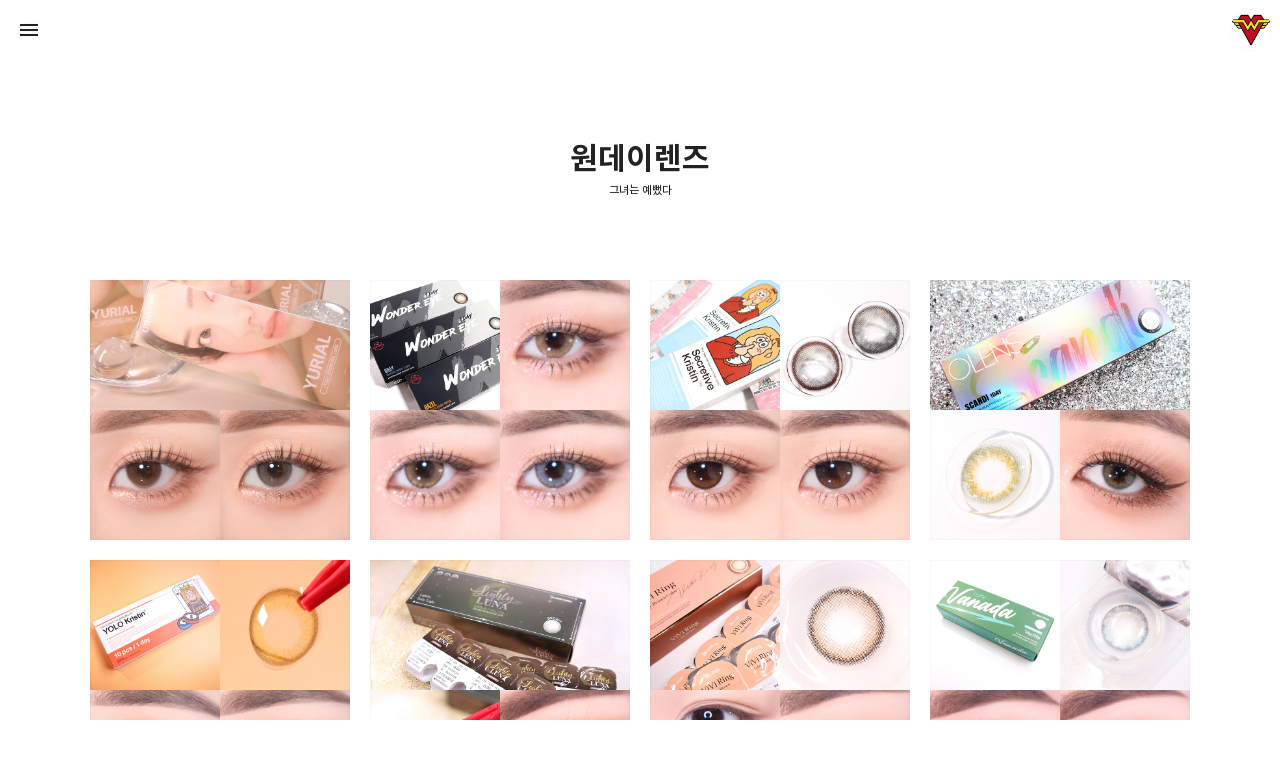

--- FILE ---
content_type: text/html;charset=UTF-8
request_url: https://eppeununniya.tistory.com/tag/%EC%9B%90%EB%8D%B0%EC%9D%B4%EB%A0%8C%EC%A6%88
body_size: 55617
content:
<!DOCTYPE html>
<html lang="ko" class="day sysui trademark-support view-more-support progress-bar-support page-cover-support show-info gh-top hide-sidebar hide-blog-info theme-color deptheffect">
                                                                                <head>
                <script type="text/javascript">if (!window.T) { window.T = {} }
window.T.config = {"TOP_SSL_URL":"https://www.tistory.com","PREVIEW":false,"ROLE":"guest","PREV_PAGE":"","NEXT_PAGE":"","BLOG":{"id":2892235,"name":"eppeununniya","title":"그녀는 예뻤다","isDormancy":false,"nickName":"입븐","status":"open","profileStatus":"normal"},"NEED_COMMENT_LOGIN":false,"COMMENT_LOGIN_CONFIRM_MESSAGE":"","LOGIN_URL":"https://www.tistory.com/auth/login/?redirectUrl=https://eppeununniya.tistory.com/tag/%25EC%259B%2590%25EB%258D%25B0%25EC%259D%25B4%25EB%25A0%258C%25EC%25A6%2588","DEFAULT_URL":"https://eppeununniya.tistory.com","USER":{"name":null,"homepage":null,"id":0,"profileImage":null},"SUBSCRIPTION":{"status":"none","isConnected":false,"isPending":false,"isWait":false,"isProcessing":false,"isNone":true},"IS_LOGIN":false,"HAS_BLOG":false,"IS_SUPPORT":false,"IS_SCRAPABLE":false,"TOP_URL":"http://www.tistory.com","JOIN_URL":"https://www.tistory.com/member/join","PHASE":"prod","ROLE_GROUP":"visitor"};
window.T.entryInfo = null;
window.appInfo = {"domain":"tistory.com","topUrl":"https://www.tistory.com","loginUrl":"https://www.tistory.com/auth/login","logoutUrl":"https://www.tistory.com/auth/logout"};
window.initData = {};

window.TistoryBlog = {
    basePath: "",
    url: "https://eppeununniya.tistory.com",
    tistoryUrl: "https://eppeununniya.tistory.com",
    manageUrl: "https://eppeununniya.tistory.com/manage",
    token: "clArSdXi1oteef3s1PwpG5q56MPYP/Aa07d6+sAqsrd23yH6GXjKcfKwaF/K2U3Z"
};
var servicePath = "";
var blogURL = "";</script>

                
                
                
                        <!-- BusinessLicenseInfo - START -->
        
            <link href="https://tistory1.daumcdn.net/tistory_admin/userblog/userblog-7e0ff364db2dca01461081915f9748e9916c532a/static/plugin/BusinessLicenseInfo/style.css" rel="stylesheet" type="text/css"/>

            <script>function switchFold(entryId) {
    var businessLayer = document.getElementById("businessInfoLayer_" + entryId);

    if (businessLayer) {
        if (businessLayer.className.indexOf("unfold_license") > 0) {
            businessLayer.className = "business_license_layer";
        } else {
            businessLayer.className = "business_license_layer unfold_license";
        }
    }
}
</script>

        
        <!-- BusinessLicenseInfo - END -->
        <!-- DaumShow - START -->
        <style type="text/css">#daumSearchBox {
    height: 21px;
    background-image: url(//i1.daumcdn.net/imgsrc.search/search_all/show/tistory/plugin/bg_search2_2.gif);
    margin: 5px auto;
    padding: 0;
}

#daumSearchBox input {
    background: none;
    margin: 0;
    padding: 0;
    border: 0;
}

#daumSearchBox #daumLogo {
    width: 34px;
    height: 21px;
    float: left;
    margin-right: 5px;
    background-image: url(//i1.daumcdn.net/img-media/tistory/img/bg_search1_2_2010ci.gif);
}

#daumSearchBox #show_q {
    background-color: transparent;
    border: none;
    font: 12px Gulim, Sans-serif;
    color: #555;
    margin-top: 4px;
    margin-right: 15px;
    float: left;
}

#daumSearchBox #show_btn {
    background-image: url(//i1.daumcdn.net/imgsrc.search/search_all/show/tistory/plugin/bt_search_2.gif);
    width: 37px;
    height: 21px;
    float: left;
    margin: 0;
    cursor: pointer;
    text-indent: -1000em;
}
</style>

        <!-- DaumShow - END -->

        <!-- GoogleAnalytics - START -->
        <script src="https://www.googletagmanager.com/gtag/js?id=UA-116379961-1" async="async"></script>
<script>window.dataLayer = window.dataLayer || [];
function gtag(){dataLayer.push(arguments);}
gtag('js', new Date());
gtag('config','UA-116379961-1', {
    cookie_domain: 'auto',
    cookie_flags: 'max-age=0;domain=.tistory.com',
    cookie_expires: 7 * 24 * 60 * 60 // 7 days, in seconds
});</script>

        <!-- GoogleAnalytics - END -->

<!-- PreventCopyContents - START -->
<meta content="no" http-equiv="imagetoolbar"/>

<!-- PreventCopyContents - END -->

<!-- System - START -->
<script src="//pagead2.googlesyndication.com/pagead/js/adsbygoogle.js" async="async" data-ad-host="ca-host-pub-9691043933427338" data-ad-client="ca-pub-3725372695543175"></script>
<!-- System - END -->

        <!-- TistoryProfileLayer - START -->
        <link href="https://tistory1.daumcdn.net/tistory_admin/userblog/userblog-7e0ff364db2dca01461081915f9748e9916c532a/static/plugin/TistoryProfileLayer/style.css" rel="stylesheet" type="text/css"/>
<script type="text/javascript" src="https://tistory1.daumcdn.net/tistory_admin/userblog/userblog-7e0ff364db2dca01461081915f9748e9916c532a/static/plugin/TistoryProfileLayer/script.js"></script>

        <!-- TistoryProfileLayer - END -->

                
                <meta http-equiv="X-UA-Compatible" content="IE=Edge">
<meta name="format-detection" content="telephone=no">
<script src="//t1.daumcdn.net/tistory_admin/lib/jquery/jquery-3.5.1.min.js" integrity="sha256-9/aliU8dGd2tb6OSsuzixeV4y/faTqgFtohetphbbj0=" crossorigin="anonymous"></script>
<script type="text/javascript" src="//t1.daumcdn.net/tiara/js/v1/tiara-1.2.0.min.js"></script><meta name="referrer" content="always"/>
<meta name="google-adsense-platform-account" content="ca-host-pub-9691043933427338"/>
<meta name="google-adsense-platform-domain" content="tistory.com"/>
<meta name="google-adsense-account" content="ca-pub-3725372695543175"/>
<meta name="description" content="몸도 마음도 모두 예뻐지기 위한 그녀의 영혼을 갈아만든 블로그"/>

    <!-- BEGIN OPENGRAPH -->
    <meta property="og:type" content="website"/>
<meta property="og:url" content="https://eppeununniya.tistory.com"/>
<meta property="og:site_name" content="그녀는 예뻤다"/>
<meta property="og:title" content="'원데이렌즈' 태그의 글 목록"/>
<meta property="og:description" content="몸도 마음도 모두 예뻐지기 위한 그녀의 영혼을 갈아만든 블로그"/>
<meta property="og:image" content="https://img1.daumcdn.net/thumb/R800x0/?scode=mtistory2&fname=https%3A%2F%2Ftistory1.daumcdn.net%2Ftistory%2F2892235%2Fattach%2Faa594b560a95434b9a6fdd21b54199f0"/>
<meta property="og:article:author" content="'입븐'"/>
    <!-- END OPENGRAPH -->

    <!-- BEGIN TWITTERCARD -->
    <meta name="twitter:card" content="summary_large_image"/>
<meta name="twitter:site" content="@TISTORY"/>
<meta name="twitter:title" content="'원데이렌즈' 태그의 글 목록"/>
<meta name="twitter:description" content="몸도 마음도 모두 예뻐지기 위한 그녀의 영혼을 갈아만든 블로그"/>
<meta property="twitter:image" content="https://img1.daumcdn.net/thumb/R800x0/?scode=mtistory2&fname=https%3A%2F%2Ftistory1.daumcdn.net%2Ftistory%2F2892235%2Fattach%2Faa594b560a95434b9a6fdd21b54199f0"/>
    <!-- END TWITTERCARD -->
<script type="module" src="https://tistory1.daumcdn.net/tistory_admin/userblog/userblog-7e0ff364db2dca01461081915f9748e9916c532a/static/pc/dist/index.js" defer=""></script>
<script type="text/javascript" src="https://tistory1.daumcdn.net/tistory_admin/userblog/userblog-7e0ff364db2dca01461081915f9748e9916c532a/static/pc/dist/index-legacy.js" defer="" nomodule="true"></script>
<script type="text/javascript" src="https://tistory1.daumcdn.net/tistory_admin/userblog/userblog-7e0ff364db2dca01461081915f9748e9916c532a/static/pc/dist/polyfills-legacy.js" defer="" nomodule="true"></script>
<link rel="stylesheet" type="text/css" href="https://t1.daumcdn.net/tistory_admin/www/style/font.css"/>
<link rel="stylesheet" type="text/css" href="https://tistory1.daumcdn.net/tistory_admin/userblog/userblog-7e0ff364db2dca01461081915f9748e9916c532a/static/style/content.css"/>
<link rel="stylesheet" type="text/css" href="https://tistory1.daumcdn.net/tistory_admin/userblog/userblog-7e0ff364db2dca01461081915f9748e9916c532a/static/pc/dist/index.css"/>
<link rel="stylesheet" type="text/css" href="https://tistory1.daumcdn.net/tistory_admin/userblog/userblog-7e0ff364db2dca01461081915f9748e9916c532a/static/style/uselessPMargin.css"/>
<script type="text/javascript">(function() {
    var tjQuery = jQuery.noConflict(true);
    window.tjQuery = tjQuery;
    window.orgjQuery = window.jQuery; window.jQuery = tjQuery;
    window.jQuery = window.orgjQuery; delete window.orgjQuery;
})()</script>
<script type="text/javascript" src="https://tistory1.daumcdn.net/tistory_admin/userblog/userblog-7e0ff364db2dca01461081915f9748e9916c532a/static/script/base.js"></script>
<script type="text/javascript" src="//developers.kakao.com/sdk/js/kakao.min.js"></script>

                
	
	<!-- 구글애드센스 최적화 -->
	<script>
Array.prototype.slice.call(document.querySelectorAll('a'))
    .filter(function(el) {
        return el.href.match(/\/[0-9]+\?category/gi);
    })
    .forEach(function(el) {
        el.href = el.href.replace(/\?category.*/, '');
    });
</script>
	<!-- 구글애드센스 최적화 -->

	
	<!-- 네이버웹마스터도구 소유확인메타태그 191002일자 -->
	<meta name="naver-site-verification" content="e18dc43066ddcf77d73dc7650d29af08300fd9d2"/>
	
	
<!-- Version 11.3.4 -->
<meta charset="utf-8">
<meta name="viewport" content="width=device-width,height=device-height,initial-scale=1,minimum-scale=1,maximum-scale=1">
<meta http-equiv="X-UA-Compatible" content="IE=Edge"><title>'원데이렌즈' 태그의 글 목록</title>
<link rel="alternate" type="application/rss+xml" title="그녀는 예뻤다" href="https://eppeununniya.tistory.com/rss">
<script>var $themeColor="transparent",$themeColorOrig=$themeColor.toLowerCase(),$date=new Date;if(0<document.querySelectorAll("html.dynamic").length){var $html=document.querySelector("html");6>$date.getHours()||18<$date.getHours()?$html.classList.add("night"):6==$date.getHours()||7==$date.getHours()||17==$date.getHours()||18==$date.getHours()?$html.classList.add("dawn"):$html.classList.add("day")}if("transparent"==$themeColor.toLowerCase()){if(0<document.querySelectorAll("html.day:not(.sysui)").length?$themeColor="#f4f4f4":0<document.querySelectorAll("html.dawn").length?$themeColor="#d9d0c3":0<document.querySelectorAll("html.night").length&&($themeColor="#0e0e0e"),0<document.querySelectorAll("html:not(.sysui)").length){var theme=document.createElement("meta");theme.setAttribute("name","theme-color");theme.setAttribute("content",$themeColor);document.head.appendChild(theme)}}else theme=document.createElement("meta"),theme.setAttribute("name","theme-color"),theme.setAttribute("content",$themeColor),document.head.appendChild(theme);</script>
<script src="https://t1.daumcdn.net/tistory_admin/lib/jquery/jquery-3.2.1.min.js"></script>
<script async src="//pagead2.googlesyndication.com/pagead/js/adsbygoogle.js"></script>
<script>(adsbygoogle=window.adsbygoogle||[]).push({google_ad_client:"pub-3725372695543175",enable_page_level_ads:!0});</script>
<link rel="stylesheet" href="https://tistory1.daumcdn.net/tistory/2892235/skin/images/style_base.css?fcver=2340&_version_=1635377511">

<style>.page-limit-width{max-width:728px!important}@media(max-width:calc(728px + 800px)){html.no-gpu body#tt-body-page .recommendation{display:none!important}html.gpu body#tt-body-page .recommendation{opacity:0!important}}</style>

                
                
                <style type="text/css">.another_category {
    border: 1px solid #E5E5E5;
    padding: 10px 10px 5px;
    margin: 10px 0;
    clear: both;
}

.another_category h4 {
    font-size: 12px !important;
    margin: 0 !important;
    border-bottom: 1px solid #E5E5E5 !important;
    padding: 2px 0 6px !important;
}

.another_category h4 a {
    font-weight: bold !important;
}

.another_category table {
    table-layout: fixed;
    border-collapse: collapse;
    width: 100% !important;
    margin-top: 10px !important;
}

* html .another_category table {
    width: auto !important;
}

*:first-child + html .another_category table {
    width: auto !important;
}

.another_category th, .another_category td {
    padding: 0 0 4px !important;
}

.another_category th {
    text-align: left;
    font-size: 12px !important;
    font-weight: normal;
    word-break: break-all;
    overflow: hidden;
    line-height: 1.5;
}

.another_category td {
    text-align: right;
    width: 80px;
    font-size: 11px;
}

.another_category th a {
    font-weight: normal;
    text-decoration: none;
    border: none !important;
}

.another_category th a.current {
    font-weight: bold;
    text-decoration: none !important;
    border-bottom: 1px solid !important;
}

.another_category th span {
    font-weight: normal;
    text-decoration: none;
    font: 10px Tahoma, Sans-serif;
    border: none !important;
}

.another_category_color_gray, .another_category_color_gray h4 {
    border-color: #E5E5E5 !important;
}

.another_category_color_gray * {
    color: #909090 !important;
}

.another_category_color_gray th a.current {
    border-color: #909090 !important;
}

.another_category_color_gray h4, .another_category_color_gray h4 a {
    color: #737373 !important;
}

.another_category_color_red, .another_category_color_red h4 {
    border-color: #F6D4D3 !important;
}

.another_category_color_red * {
    color: #E86869 !important;
}

.another_category_color_red th a.current {
    border-color: #E86869 !important;
}

.another_category_color_red h4, .another_category_color_red h4 a {
    color: #ED0908 !important;
}

.another_category_color_green, .another_category_color_green h4 {
    border-color: #CCE7C8 !important;
}

.another_category_color_green * {
    color: #64C05B !important;
}

.another_category_color_green th a.current {
    border-color: #64C05B !important;
}

.another_category_color_green h4, .another_category_color_green h4 a {
    color: #3EA731 !important;
}

.another_category_color_blue, .another_category_color_blue h4 {
    border-color: #C8DAF2 !important;
}

.another_category_color_blue * {
    color: #477FD6 !important;
}

.another_category_color_blue th a.current {
    border-color: #477FD6 !important;
}

.another_category_color_blue h4, .another_category_color_blue h4 a {
    color: #1960CA !important;
}

.another_category_color_violet, .another_category_color_violet h4 {
    border-color: #E1CEEC !important;
}

.another_category_color_violet * {
    color: #9D64C5 !important;
}

.another_category_color_violet th a.current {
    border-color: #9D64C5 !important;
}

.another_category_color_violet h4, .another_category_color_violet h4 a {
    color: #7E2CB5 !important;
}
</style>

                
                <link rel="stylesheet" type="text/css" href="https://tistory1.daumcdn.net/tistory_admin/userblog/userblog-7e0ff364db2dca01461081915f9748e9916c532a/static/style/revenue.css"/>
<link rel="canonical" href="https://eppeununniya.tistory.com"/>

<!-- BEGIN STRUCTURED_DATA -->
<script type="application/ld+json">
    {"@context":"http://schema.org","@type":"WebSite","url":"/","potentialAction":{"@type":"SearchAction","target":"/search/{search_term_string}","query-input":"required name=search_term_string"}}
</script>
<!-- END STRUCTURED_DATA -->
<link rel="stylesheet" type="text/css" href="https://tistory1.daumcdn.net/tistory_admin/userblog/userblog-7e0ff364db2dca01461081915f9748e9916c532a/static/style/dialog.css"/>
<link rel="stylesheet" type="text/css" href="//t1.daumcdn.net/tistory_admin/www/style/top/font.css"/>
<link rel="stylesheet" type="text/css" href="https://tistory1.daumcdn.net/tistory_admin/userblog/userblog-7e0ff364db2dca01461081915f9748e9916c532a/static/style/postBtn.css"/>
<link rel="stylesheet" type="text/css" href="https://tistory1.daumcdn.net/tistory_admin/userblog/userblog-7e0ff364db2dca01461081915f9748e9916c532a/static/style/tistory.css"/>
<script type="text/javascript" src="https://tistory1.daumcdn.net/tistory_admin/userblog/userblog-7e0ff364db2dca01461081915f9748e9916c532a/static/script/common.js"></script>

                
                </head>
                                                <body id="tt-body-tag">
                
                
                

<h1 class="visuallyhidden" aria-hidden="true">그녀는 예뻤다</h1>
<del id="measuring" style="display:none" aria-hidden="true">
<span class="measuring"><span></span></span>
</del>
<del id="gpu-support" style="display:none" aria-hidden="true">
<span class="gpu-support sidebar-support"></span>
<span class="gpu-support blog-info-support"></span>
</del>
<nav class="scrollbar-support" id="global-navigation">
<div class="notice-go-to-index" style="display:none" aria-hidden="true">
<span class="icon">이 영역을 누르면 첫 페이지로 이동</span>
</div>
<div class="gnb-inner">
<a class="go-to-index no-text" href="https://eppeununniya.tistory.com/" role="button" aria-hidden="false">그녀는 예뻤다 블로그의 첫 페이지로 이동</a>
<div class="go-to-index-visual" aria-hidden="true">
<div class="gnb-title">
<p aria-hidden="true">그녀는 예뻤다</p>

<figure class="trademark" aria-hidden="true"></figure>

</div>
</div>
<div class="gnb-left">
<ul class="fc-list">
<li><button class="fc-icon fc-appearance fc-button open-sidebar" data-func="open-sidebar">사이드바 열기</button></li>
</ul>
</div>
<div class="gnb-center">
<div class="gnb-title">
<a class="gnb-blog-link no-text fc-button" href="javascript:" data-func="go-to-top" role="button">페이지 맨 위로 올라가기</a>
<p aria-hidden="true">그녀는 예뻤다</p>
<span aria-hidden="true">몸도 마음도 모두 예뻐지기 위한 그녀의 영혼을 갈아만든 블로그</span>

<figure class="trademark" aria-hidden="true"></figure>

</div>
</div>
<div class="gnb-right">
<button class="no-text fc-button fc-appearance blogger-toggle" data-func="open-blog-info">입븐 블로그 정보 보기</button>
<div class="gnb-blogger-icon" data-style="background-image:url(//img1.daumcdn.net/thumb/R150x0/?fname=https://tistory1.daumcdn.net/tistory/2892235/attach/aa594b560a95434b9a6fdd21b54199f0)" aria-hidden="true"></div>
</div>
</div>
</nav>
<main class="scrollbar-support" id="wrap" aria-hidden="false">



<header id="global-header">
<div class="gh-text">
<h2>원데이렌즈</h2>
<ul class="fc-list">
<li><a class="fade-link" href="https://eppeununniya.tistory.com/">그녀는 예뻤다</a></li>
</ul>
</div>
<del class="header-height" aria-hidden="true"></del>
</header>

<div class="fc-index-width gallery small hide-text">
<div class="index-width-support">



                
                    

<div class="index-item article-item">
<div class="index-item-wrap">
<a class="no-text index-item-link" href="/422" role="button">아이돌렌즈 유리알 원데이 : 맑은브라운/얼그레이 비교 리뷰</a>
<div class="index-item-visual" style="display:none" aria-hidden="true">
<div class="index-item-text">
<h3>아이돌렌즈 유리알 원데이 : 맑은브라운/얼그레이 비교 리뷰</h3>
<span class="digit">2022. 7. 11.</span>
<p class="index-item-summary">아이돌렌즈 유리알 원데이 : 맑은브라운/얼그레이 IDOLLENS YURIAL 1DAY : WATER BROWN/EARL GREY 아이돌렌즈 유리알 원데이 : 맑은브라운/얼그레이 1Day / G.DIA : 13.2mm / 10EA 아이돌렌즈에서 유리알 시리즈가 많은 사랑을 받게 되면서 원데이 제품이 새롭게 출시되었다. 오늘은 아이돌렌즈 유리알 원데이 맑은브라운, 얼그레이 비교 리뷰 진행할 예정! 아이돌렌즈 기존의 유리알 렌즈들은 4가지 컬러로 나왔으나 이번에 원데이 라인은 맑은브라운, 얼그레이 이렇게 두 가지 색상으로 나왔다. 이번 아이돌렌즈 유리알 원데이에서 또 눈여겨봐야될 점은 바로 기존 유리알 렌즈의 그래픽직경 12.8mm보다 큰 사이즈인 13.2mm로 보다 확대되어 출시되었다는 점! 유리알렌즈 출시..</p>
</div>
<figure class="index-item-thumbnail" data-style="background-image:url(//img1.daumcdn.net/thumb/R800x0/?fname=https%3A%2F%2Fblog.kakaocdn.net%2Fdna%2FRr8gI%2FbtrG3CXV1e4%2FAAAAAAAAAAAAAAAAAAAAADpVHoVZRqkjKTUjgNLk9naMpHXutKczrtzOMbWE4cbc%2Fimg.jpg%3Fcredential%3DyqXZFxpELC7KVnFOS48ylbz2pIh7yKj8%26expires%3D1769871599%26allow_ip%3D%26allow_referer%3D%26signature%3Dsr1x8Qq9YaRu95UN9oe9rPD2xJg%253D);background-position:50% 50%;background-size:cover"></figure>
</div>
</div>
</div>



                    
                
                    

<div class="index-item article-item">
<div class="index-item-wrap">
<a class="no-text index-item-link" href="/396" role="button">렌즈베리 원더아이 원데이 3종 브라운/그레이/헤이즐 전색상 비교</a>
<div class="index-item-visual" style="display:none" aria-hidden="true">
<div class="index-item-text">
<h3>렌즈베리 원더아이 원데이 3종 브라운/그레이/헤이즐 전색상 비교</h3>
<span class="digit">2021. 11. 1.</span>
<p class="index-item-summary">렌즈베리 원더아이 원데이 LENSVERY WONDER EYE 1DAY 렌즈베리 원더아이 원데이 1DAY / 10P/Box / G.DIA 13.4mm COLOR : 브라운 / 그레이 / 헤이즐 예전에 렌즈베리가 렌즈스토리이던 시절부터 앓이해온 렌즈가 바로 원더아이 시리즈 렌즈다. 그땐 한달용이라서 여러개 쟁여놔도 몇 번 사용 못하고 버릴 때가 많았는데 그 원더아이가 드디어 원데이렌즈로 새롭게 출시됐다. 원더아이 원데이는 기존컬러랑 비슷하지만 좀 더 데일리한 느낌을 가지면서 트렌디한 색으로 업그레이드 되어 출시! 원더아이 원데이 렌즈는 한 상자당 10개씩 들어있다. 매일 착용하면 5일치 용량. 데일리한듯 하지만 대체로 화려한 느낌의 렌즈라 가끔 중요한 약속있을 때 렌즈 착용하시는 분들에겐 더할나위없이 좋은 ..</p>
</div>
<figure class="index-item-thumbnail" data-style="background-image:url(//img1.daumcdn.net/thumb/R800x0/?fname=https%3A%2F%2Fblog.kakaocdn.net%2Fdna%2FuYXNG%2Fbtrjxees1Rs%2FAAAAAAAAAAAAAAAAAAAAANvMeOL2CWKGwpE_doT1Td48ViUhScoVMK17rkV6zUyW%2Fimg.jpg%3Fcredential%3DyqXZFxpELC7KVnFOS48ylbz2pIh7yKj8%26expires%3D1769871599%26allow_ip%3D%26allow_referer%3D%26signature%3DR43odV935BhM73vHnYfLoM9rHqE%253D);background-position:50% 50%;background-size:cover"></figure>
</div>
</div>
</div>



                    
                
                    

<div class="index-item article-item">
<div class="index-item-wrap">
<a class="no-text index-item-link" href="/385" role="button">하파크리스틴 시크리티브 크리스틴 원데이 : 크렘브라운 vs 더스크브라운 비교</a>
<div class="index-item-visual" style="display:none" aria-hidden="true">
<div class="index-item-text">
<h3>하파크리스틴 시크리티브 크리스틴 원데이 : 크렘브라운 vs 더스크브라운 비교</h3>
<span class="digit">2021. 9. 5.</span>
<p class="index-item-summary">하파크리스틴 시크리티브 크리스틴 원데이 : 크렘브라운/더스크브라운 HAPAKRISTIN SECRETIVE KRISTIN : CREME BROWN/DUSK BROWN 하파크리스틴 시크리티브 크리스틴 원데이 COLOR : 크렘 브라운 / 더스크 브라운 1Day(10pcs/1box) / G.DIA 13.0mm / ₩19,000 출시되자마자 품절된 컬러렌즈 하파크리스틴의 시크리티브 크리스틴 원데이 버전이 드디어 새롭게 출시되었다. 먼슬리가 브라운/블랙 두가지 버전으로 나온 것처럼 시크리티브 크리스틴 원데이는 크렘브라운, 더스크브라운 이렇게 두 가지로 출시되었다. 시크리티브 크리스틴 원데이 그래픽 직경도 먼슬리와 동일! 오늘은 하파크리스틴 시크리티브 크리스틴 원데이의 두 컬러 각각 착용 비교해보고 기존 먼슬리 제..</p>
</div>
<figure class="index-item-thumbnail" data-style="background-image:url(//img1.daumcdn.net/thumb/R800x0/?fname=https%3A%2F%2Fblog.kakaocdn.net%2Fdna%2FbAYO6v%2Fbtrd2xj0xq9%2FAAAAAAAAAAAAAAAAAAAAAA6gl2SB44NWiZGVTtMk4JSpGChpqKtcVd-WCVjLGUqE%2Fimg.jpg%3Fcredential%3DyqXZFxpELC7KVnFOS48ylbz2pIh7yKj8%26expires%3D1769871599%26allow_ip%3D%26allow_referer%3D%26signature%3DkymSuq5c9ykAy56iKbXp5TP2TKE%253D);background-position:50% 50%;background-size:cover"></figure>
</div>
</div>
</div>



                    
                
                    

<div class="index-item article-item">
<div class="index-item-wrap">
<a class="no-text index-item-link" href="/373" role="button">오렌즈 스칸디 원데이 그레이 렌즈 후기 : 화보속 블랭핑크 제니가 착용한 혼혈홍채렌즈</a>
<div class="index-item-visual" style="display:none" aria-hidden="true">
<div class="index-item-text">
<h3>오렌즈 스칸디 원데이 그레이 렌즈 후기 : 화보속 블랭핑크 제니가 착용한 혼혈홍채렌즈</h3>
<span class="digit">2021. 7. 19.</span>
<p class="index-item-summary">오렌즈 스칸디 원데이 그레이 OLENS SCANDI 1DAY GRAY 오렌즈 스칸디 원데이 #그레이 G.DIA 11.9mm / ₩32,000(20P) 2021 오렌즈 화보 속 제니가 착용한 렌즈, 제니의 모던시크한 아이스타일링의 핵심은 바로 스칸디 원데이 그레이 렌즈죠~! 오렌즈에서 인기있는 렌즈 중 하나인 스칸디 시리즈의 원데이 버전 스칸디 원데이 그레이. 오늘은 오렌즈 스칸디 원데이 그레이 착용하고 화보 속 제니처럼 모던 시크하면서도 자연스럽게 이국적인 느낌 나는 아이메이크업 해볼 예정! 스칸디 시리즈는 원래 한 달용 먼슬리 렌즈로 출시됐으나 인기있는 렌즈라 특별히 원데이도 따로 나와있다. 대신 컬러는 올리브, 헤이즐, 그레이만 출시된 상태다. 그 중 오늘 리뷰해볼 렌즈 스칸디 그레이. 블랙핑크 제니..</p>
</div>
<figure class="index-item-thumbnail" data-style="background-image:url(//img1.daumcdn.net/thumb/R800x0/?fname=https%3A%2F%2Fblog.kakaocdn.net%2Fdna%2FJ9Pzk%2Fbtq9Y6CYkB6%2FAAAAAAAAAAAAAAAAAAAAAN_hoXCGGtFlmHKb-_dg6czOKNmvokwpPcVfnO-Er524%2Fimg.jpg%3Fcredential%3DyqXZFxpELC7KVnFOS48ylbz2pIh7yKj8%26expires%3D1769871599%26allow_ip%3D%26allow_referer%3D%26signature%3DW6LTPtawvBTKskw%252BOKlMd1Gv5Cc%253D);background-position:50% 50%;background-size:cover"></figure>
</div>
</div>
</div>



                    
                
                    

<div class="index-item article-item">
<div class="index-item-wrap">
<a class="no-text index-item-link" href="/363" role="button">하파크리스틴 욜로크리스틴 YOLO Kristin 원데이 : 올리브-브라운 컬러의 오묘한 조화로 유니크한 눈빛 연출!</a>
<div class="index-item-visual" style="display:none" aria-hidden="true">
<div class="index-item-text">
<h3>하파크리스틴 욜로크리스틴 YOLO Kristin 원데이 : 올리브-브라운 컬러의 오묘한 조화로 유니크한 눈빛 연출!</h3>
<span class="digit">2021. 6. 11.</span>
<p class="index-item-summary">하파크리스틴 욜로 크리스틴 원데이 HAPAKRISTIN YOLO KRISTIN 1 DAY 하파크리스틴 욜로 크리스틴(1-day) 1day(10pcs) / G.DIA : 13.4mm / pc하이드로겔 하파크리스틴에서 원데이 렌즈 욜로 크리스틴이 새롭게 출시되었다. 평소에 하파크리스틴 렌즈 좋아하는 글쓴이. 하파크리스틴 렌즈는 먼슬리 제품만 착용해봤는데 하파크리스틴 원데이 렌즈라니! 이번에 출시된 욜로 크리스틴은 &quot;Life is short, I'm going All-IN. 매일 똑같은 모습으로 살아가는 건 지루하잖아!&quot;라는 컨셉으로 제작된 렌즈다. 한팩에 총 10개 들어있고 양쪽 다 사용할 시 총 5일분이 들어있음. 하파크리스틴 렌즈 구매시 참고 렌즈를 구매하기 위해서는, 하파크리스틴 사이트에서 렌즈 및 픽..</p>
</div>
<figure class="index-item-thumbnail" data-style="background-image:url(//img1.daumcdn.net/thumb/R800x0/?fname=https%3A%2F%2Fblog.kakaocdn.net%2Fdna%2Fb3b4zS%2Fbtq666fwtn9%2FAAAAAAAAAAAAAAAAAAAAABOGoyY70f2UfT3QYONkIOBzfMuzKhGSoftFSacu17fm%2Fimg.jpg%3Fcredential%3DyqXZFxpELC7KVnFOS48ylbz2pIh7yKj8%26expires%3D1769871599%26allow_ip%3D%26allow_referer%3D%26signature%3DL0bx%252BoAWV18owCVgDc9nuYxgoxQ%253D);background-position:50% 50%;background-size:cover"></figure>
</div>
</div>
</div>



                    
                
                    

<div class="index-item article-item">
<div class="index-item-wrap">
<a class="no-text index-item-link" href="/344" role="button">핑크 초승달 포인트 원데이 컬러렌즈 : 렌즈타운 라일리 루나#브라운 메이크업</a>
<div class="index-item-visual" style="display:none" aria-hidden="true">
<div class="index-item-text">
<h3>핑크 초승달 포인트 원데이 컬러렌즈 : 렌즈타운 라일리 루나#브라운 메이크업</h3>
<span class="digit">2021. 4. 11.</span>
<p class="index-item-summary">렌즈타운 라일리 루나(브라운) LENSTOWN LIGHLY LUNA(BROWN) 렌즈타운 라일리 루나 #브라운 BC 8.8 / G.DIA 13.4mm / 1 day-20P ₩30,000 요즘 인스타에서 출시된 핫한 신상 렌즈들 사이에서 국내 해외 구분할 것 없이 우주 감성 그리고 초승달 모양 디자인이 대세인 듯. 국내에서 잘 나가는 렌즈 브랜드 신상들 보면 투명감 있는 우주 대자연 느낌의 렌즈가 반응이 좋기도 하고 핫하기도 함. 글쓴이는 특히 해외 중국 신상 렌즈 관련 컨텐츠도 많이 접하는데 해외 렌즈 디자인보고도 아 예쁘다 국내에도 어서 빨리 이런 디자인 핫해져라 했는데 올해부터 국내에서도 내로라하는 렌즈 브랜드들 존예 렌즈들 출시해주고 아주 아주 감사드림! 오늘은 그중에서도 렌즈타운의 원데이 렌즈를 ..</p>
</div>
<figure class="index-item-thumbnail" data-style="background-image:url(//img1.daumcdn.net/thumb/R800x0/?fname=https%3A%2F%2Fblog.kakaocdn.net%2Fdna%2FbPADFc%2Fbtq2np4ysvl%2FAAAAAAAAAAAAAAAAAAAAAEkrHhsgG5lVhn-FdsTOJq_Lw8vowyPxXNbyI6AVlwfS%2Fimg.jpg%3Fcredential%3DyqXZFxpELC7KVnFOS48ylbz2pIh7yKj8%26expires%3D1769871599%26allow_ip%3D%26allow_referer%3D%26signature%3DaX3Df%252FHymqu%252Bk7hkUP6uvBc2X9k%253D);background-position:50% 50%;background-size:cover"></figure>
</div>
</div>
</div>



                    
                
                    

<div class="index-item article-item">
<div class="index-item-wrap">
<a class="no-text index-item-link" href="/319" role="button">오렌즈 비비링 브라운 원데이 : 자연스러운 분위기의 데일리렌즈 추천</a>
<div class="index-item-visual" style="display:none" aria-hidden="true">
<div class="index-item-text">
<h3>오렌즈 비비링 브라운 원데이 : 자연스러운 분위기의 데일리렌즈 추천</h3>
<span class="digit">2021. 2. 5.</span>
<p class="index-item-summary">오렌즈 비비링 브라운 원데이 OLENS VIVIRING BROWN 1DAY 오렌즈 비비링 브라운 원데이 BC : 8.6 / G.DIA : 13.0mm / ₩32,000(20P) 오렌즈의 베스트 셀러 제품이자 데일리렌즈로 가장 많이 추천받은 렌즈이기도한 비비링 시리즈 렌즈. 오늘은 그중에서도 오렌즈 비비링 브라운 원데이 렌즈를 리뷰해볼까한다. 비비링 초코도 있지만 좀 더 밝고 반짝이는 느낌 좋아해서 브라운으로 PICK! 참고하면 좋은 글 ▶ 렌시스 베티 플러스 베이지 원데이 : 자연스러운 눈동자 톤업 렌즈 렌시스 베티 플러스 베이지 원데이 : 자연스러운 눈동자 톤업 렌즈 렌시스 베티 플러스 베이지(원데이) LENSSIS BETTY PLUS BEIGE(1DAY) 렌시스 베티 플러스 COLOR : 베이지 / ..</p>
</div>
<figure class="index-item-thumbnail" data-style="background-image:url(//img1.daumcdn.net/thumb/R800x0/?fname=https%3A%2F%2Fblog.kakaocdn.net%2Fdna%2FwOMwo%2FbtqVK8pfq5e%2FAAAAAAAAAAAAAAAAAAAAAFnhYGYJM4SEYzWfNrnp9UO8NbAXct3hK5AGOWITkcV0%2Fimg.jpg%3Fcredential%3DyqXZFxpELC7KVnFOS48ylbz2pIh7yKj8%26expires%3D1769871599%26allow_ip%3D%26allow_referer%3D%26signature%3DP4k42f%252FG37V29wqnVieSR6AkDQk%253D);background-position:50% 50%;background-size:cover"></figure>
</div>
</div>
</div>



                    
                
                    

<div class="index-item article-item">
<div class="index-item-wrap">
<a class="no-text index-item-link" href="/304" role="button">쿨톤 블루 원데이렌즈추천: 렌즈타운 라일리 바나다 에메랄드 그레이</a>
<div class="index-item-visual" style="display:none" aria-hidden="true">
<div class="index-item-text">
<h3>쿨톤 블루 원데이렌즈추천: 렌즈타운 라일리 바나다 에메랄드 그레이</h3>
<span class="digit">2020. 12. 29.</span>
<p class="index-item-summary">렌즈타운 라일리 바나다(에메랄드 그레이) LENSTOWN LIGHLY VANADA 렌즈타운 라일리 바나다 (에메랄드 그레이) G.DIA : 13.6mm(1day-20p) ₩30,000 렌즈타운에서 청하의 새로운 원데에 렌즈 라일리 바나다가 오렌지 브라운, 에메랄드 그레이, 베리 핑크 이렇게 세 컬러로 출시되었다. 라일리 바나다 원데이 렌즈는 그래픽 직경이 13.6mm로 약간 크게 나온 편이다. 최근에 나온 렌즈타운 원데이 렌즈치고는 좀 크게 나온듯. 참고하면 좋은 글 ▶ 겨울딥다크톤 컬러렌즈 추천 : 렌즈타운 로맨티로마(브라운/그레이) 겨울딥다크톤 컬러렌즈 추천 : 렌즈타운 로맨티로마(브라운/그레이) 렌즈타운 로맨티 로마(브라운 &middot; 그레이) LENS TOWN ROMANTEA ROME(BROWN &middot; GRA..</p>
</div>
<figure class="index-item-thumbnail" data-style="background-image:url(//img1.daumcdn.net/thumb/R800x0/?fname=https%3A%2F%2Fblog.kakaocdn.net%2Fdna%2Fc7Wk4z%2FbtqRqbRyTyt%2FAAAAAAAAAAAAAAAAAAAAAAbghkbbvouGeNeLTrTR3s3FkI4JU1xAFnqSeYJ1QJfW%2Fimg.jpg%3Fcredential%3DyqXZFxpELC7KVnFOS48ylbz2pIh7yKj8%26expires%3D1769871599%26allow_ip%3D%26allow_referer%3D%26signature%3Dk2kOuyB%252ByFy0aC7jfNAoUaTRD%252Fs%253D);background-position:50% 50%;background-size:cover"></figure>
</div>
</div>
</div>



                    
                
                    

<div class="index-item article-item">
<div class="index-item-wrap">
<a class="no-text index-item-link" href="/296" role="button">렌즈타운 원데이렌즈 추천 : 247위드미(올리브/브라운/그레이)</a>
<div class="index-item-visual" style="display:none" aria-hidden="true">
<div class="index-item-text">
<h3>렌즈타운 원데이렌즈 추천 : 247위드미(올리브/브라운/그레이)</h3>
<span class="digit">2020. 12. 8.</span>
<p class="index-item-summary">렌즈타운 247위드미 LENSTOWN 247 WITH ME 렌즈타운 247 위드미 브라운/그레이/올리브 각 ₩15,000 BC 8.6 / G.DIA 13.1mm /1day-10P 오늘은 특별히 간만에 원데이 렌즈들을 리뷰해볼까 합니다~! 글쓴이 취향에맞게 좀 화려한 렌즈에 속하는~! 화려한 아이메이크업 좋아하시는 그리고 가격구성 합리적인 원데이 렌즈 찾으시는 분들은 넘나 좋아하실듯! 오늘 소개할 렌즈는 바로 렌즈타운 247 위드미 브라운, 그레이, 올리브 컬러 렌즈가 되겠습니다! 이정도면 렌즈타운 서포터즈 된 느낌. 매번 예쁜 렌즈 제공해주시는 담당자분께 다시한번 감사의 말씀을 꺼이꺼이🥺🥺&hearts;️&hearts;️ 오늘 리뷰할 렌즈타운 247 원데이 렌즈 컬러별로 꺼내보았습니다~! 원데이 렌즈는 역시 다 꺼내서 떼샷 찍는..</p>
</div>
<figure class="index-item-thumbnail" data-style="background-image:url(//img1.daumcdn.net/thumb/R800x0/?fname=https%3A%2F%2Fblog.kakaocdn.net%2Fdna%2FbQUD0Q%2FbtqPC2mZUUz%2FAAAAAAAAAAAAAAAAAAAAAPqy2v9CWx41X4RwiuITRd8LG2JJaoO4W0fx5MoyiJUO%2Fimg.jpg%3Fcredential%3DyqXZFxpELC7KVnFOS48ylbz2pIh7yKj8%26expires%3D1769871599%26allow_ip%3D%26allow_referer%3D%26signature%3DwekNMrwbAgjeYpTUxrZKQmCat0o%253D);background-position:50% 50%;background-size:cover"></figure>
</div>
</div>
</div>



                    
                
                    

<div class="index-item article-item">
<div class="index-item-wrap">
<a class="no-text index-item-link" href="/89" role="button">쿨톤 취향저격하는 프레쉬콘 컬러퓨전 블러싱 바이올렛 일회용 컬러렌즈</a>
<div class="index-item-visual" style="display:none" aria-hidden="true">
<div class="index-item-text">
<h3>쿨톤 취향저격하는 프레쉬콘 컬러퓨전 블러싱 바이올렛 일회용 컬러렌즈</h3>
<span class="digit">2018. 5. 24.</span>
<p class="index-item-summary">입븐언니는 중요한 약속이 있는 날에는 주로 화장을 진하게 하는 편이다. 진한 메이크업에 빠져선 안될 뷰티 아이템 중에 하나가 바로 컬러 렌즈다. 오늘 소개할 뷰티 아이템은 쿨톤인 입븐언니의 취향을 저격한 프레쉬콘 컬려 퓨전 블러싱 바이올렛 컬러 렌즈다. 시력이 좋아서 도수가 있는 콘택트렌즈는 따로 끼지 않는데 컬러 렌즈는 미용 목적으로 자주 사용한다. 6개월 정도 사용하는 렌즈를 한 달도 안돼서 찢어버리게 되는 경우가 많아 어느 순간부터 일회용 컬러 렌즈를 선호하게 됐다. 입븐언니의 퍼스널 컬러가 쿨톤 계열인 만큼 블루와 그레이 색상의 렌즈를 주로 사용한다. 올해의 색이 울트라 바이올렛이라 그런지 요즘 보라색에 꽂혀버렸다. 그래서 관련 컬러 렌즈를 찾다가 우연히 예쁜 렌즈 하나를 발견하게 됐는데 그게 바..</p>
</div>
<figure class="index-item-thumbnail" data-style="background-image:url(//img1.daumcdn.net/thumb/R800x0/?fname=https%3A%2F%2Ft1.daumcdn.net%2Fcfile%2Ftistory%2F9946DA355B06B22930);background-position:50% 50%;background-size:cover"></figure>
</div>
</div>
</div>



                    
                
</div>
</div>

</main>

<nav class="scrollbar-support" id="pagination">
<div class="pagination-wrap">
<ul class="pagination fc-list">
<li class="pg-prev">
<a class="icon fade-link no-more-prev"  role="button">최신</a>
</li>
<li class="pg-number">
<ul class="fc-list">

<li>
<a class="fade-link digit number" href="/tag/%EC%9B%90%EB%8D%B0%EC%9D%B4%EB%A0%8C%EC%A6%88?page=1" role="button"><span class="selected">1</span></a>
</li>

</ul>
</li>
<li class="pg-next">
<a class="icon fade-link no-more-next"  role="button">다음</a>
</li>
</ul>
</div>
</nav>

<div class="sidebar-area">
<del class="sidebar-scrollbar" style="display:none" aria-hidden="true">
<del class="sidebar-scrollbar-inner"></del>
</del>
<div class="sidebar-inner">
<div class="sidebar-title">
<a class="no-text sidebar-title-link" href="https://eppeununniya.tistory.com/" role="button">그녀는 예뻤다 블로그의 첫 페이지로 이동</a>
<div class="sidebar-title-inner" aria-hidden="true">
<figure class="sidebar-avatar" data-style="background-image:url(//img1.daumcdn.net/thumb/R240x0/?fname=https://tistory1.daumcdn.net/tistory/2892235/attach/aa594b560a95434b9a6fdd21b54199f0)"></figure>
<p>그녀는 예뻤다</p>
</div>
</div>
<div class="sidebar-contents">
<aside class="sub-navigation" id="sidebar" style="display:none" aria-hidden="true">
<button class="fc-appearance fc-icon fc-button close-sidebar" data-func="close-sidebar">사이드바 닫기</button>
<ul class="fc-list sidebar-func-list">
<li class="sidebar-go-to-index-inner" style="display:none" aria-hidden="true"><a class="fc-icon sidebar-go-to-index" href="https://eppeununniya.tistory.com/" role="button">그녀는 예뻤다의 첫 페이지로 이동</a></li>
</ul>
<div class="sidebar">
<button class="fc-appearance fc-button no-text transparent" data-func="close-sidebar" style="display:none" aria-hidden="true">사이드바 닫기</button>

<!-- 검색 -->
<div class="module search-module icon">
<h5>검색</h5>

<input class="fc-appearance search-field" type="text" name="search" value="" onkeypress="if(event.keyCode==13){try {
    window.location.href = '/search' + '/' + looseURIEncode(document.getElementsByName('search')[0].value);
    document.getElementsByName('search')[0].value = '';
    return false;
} catch (e) {}}" aria-label="검색어 입력">
<button class="fc-appearance fc-icon search-button" onclick="try {
    window.location.href = '/search' + '/' + looseURIEncode(document.getElementsByName('search')[0].value);
    document.getElementsByName('search')[0].value = '';
    return false;
} catch (e) {}" class="submit">검색</button>

</div>

<!-- 메뉴 -->
<div class="module menu-module">
<h5>메뉴</h5>
<ul>
  <li class="t_menu_home first"><a href="/" target="">홈</a></li>
  <li class="t_menu_medialog"><a href="/media" target="">미디어로그</a></li>
  <li class="t_menu_location"><a href="/location" target="">위치로그</a></li>
  <li class="t_menu_guestbook"><a href="/guestbook" target="">방명록</a></li>
  <li class="t_menu_link_1 last"><a href="https://www.instagram.com/eppeun_beauty" target="_black">입븐 인스타그램</a></li>
</ul>
</div>

<!-- 카테고리 -->
<div class="module category-module close-sub-category">
<h5>카테고리</h5>
<ul class="tt_category"><li class=""><a href="/category" class="link_tit"> 그녀의 예뻐지기 프로젝트 <span class="c_cnt">(394)</span> </a>
  <ul class="category_list"><li class=""><a href="/category/Beauty" class="link_item"> Beauty <span class="c_cnt">(340)</span> </a>
  <ul class="sub_category_list"><li class=""><a href="/category/Beauty/Beauty%20Info" class="link_sub_item"> Beauty Info <span class="c_cnt">(11)</span> </a></li>
<li class=""><a href="/category/Beauty/Collection%20%26%20Limited%20Edition" class="link_sub_item"> Collection &amp; Limited Editio.. <span class="c_cnt">(15)</span> </a></li>
<li class=""><a href="/category/Beauty/Promotion" class="link_sub_item"> Promotion <span class="c_cnt">(1)</span> </a></li>
<li class=""><a href="/category/Beauty/Makeup%20Tutorial" class="link_sub_item"> Makeup Tutorial <span class="c_cnt">(2)</span> </a></li>
<li class=""><a href="/category/Beauty/Skin%20Care" class="link_sub_item"> Skin Care <span class="c_cnt">(39)</span> </a></li>
<li class=""><a href="/category/Beauty/Base%20%C2%B7%20Cheek" class="link_sub_item"> Base &middot; Cheek <span class="c_cnt">(33)</span> </a></li>
<li class=""><a href="/category/Beauty/Eye" class="link_sub_item"> Eye <span class="c_cnt">(79)</span> </a></li>
<li class=""><a href="/category/Beauty/Lens" class="link_sub_item"> Lens <span class="c_cnt">(61)</span> </a></li>
<li class=""><a href="/category/Beauty/Lip" class="link_sub_item"> Lip <span class="c_cnt">(61)</span> </a></li>
<li class=""><a href="/category/Beauty/Hair%20%C2%B7%20Body" class="link_sub_item"> Hair &middot; Body <span class="c_cnt">(9)</span> </a></li>
<li class=""><a href="/category/Beauty/Perfume" class="link_sub_item"> Perfume <span class="c_cnt">(13)</span> </a></li>
<li class=""><a href="/category/Beauty/Nail" class="link_sub_item"> Nail <span class="c_cnt">(4)</span> </a></li>
<li class=""><a href="/category/Beauty/Beauty%20Tool" class="link_sub_item"> Beauty Tool <span class="c_cnt">(12)</span> </a></li>
</ul>
</li>
<li class=""><a href="/category/Fashion" class="link_item"> Fashion <span class="c_cnt">(11)</span> </a>
  <ul class="sub_category_list"><li class=""><a href="/category/Fashion/Fashion%20Item" class="link_sub_item"> Fashion Item <span class="c_cnt">(9)</span> </a></li>
</ul>
</li>
<li class=""><a href="/category/Daily%20Life" class="link_item"> Daily Life <span class="c_cnt">(39)</span> </a>
  <ul class="sub_category_list"><li class=""><a href="/category/Daily%20Life/Song%20DJ" class="link_sub_item"> Song DJ <span class="c_cnt">(10)</span> </a></li>
<li class=""><a href="/category/Daily%20Life/Living%20Info" class="link_sub_item"> Living Info <span class="c_cnt">(9)</span> </a></li>
<li class=""><a href="/category/Daily%20Life/Eating" class="link_sub_item"> Eating <span class="c_cnt">(17)</span> </a></li>
<li class=""><a href="/category/Daily%20Life/Design" class="link_sub_item"> Design <span class="c_cnt">(3)</span> </a></li>
</ul>
</li>
<li class=""><a href="/category/Trip%20" class="link_item"> Trip  <span class="c_cnt">(4)</span> </a>
  <ul class="sub_category_list"><li class=""><a href="/category/Trip%20/Jeju%20Island" class="link_sub_item"> Jeju Island <span class="c_cnt">(3)</span> </a></li>
<li class=""><a href="/category/Trip%20/Ulsan" class="link_sub_item"> Ulsan <span class="c_cnt">(1)</span> </a></li>
</ul>
</li>
</ul>
</li>
</ul>

</div>

<!-- 최근 글 -->
<div class="module recent-module general-module-type">
<h5>최근 글</h5>
<ul>

</ul>
</div>

<!-- 인기 글 -->
<div class="module famous-module general-module-type">
<h5>인기 글</h5>
<ul>

</ul>
</div>

<!-- 공지사항 -->

<div class="module notice-module">
<h5>공지사항</h5>
<ul>


</ul>
</div>


<!-- 아카이브 -->
<div class="module archive-module">
<h5>아카이브</h5>
<ul>

</ul>
</div>

<!-- 태그 -->
<div class="module tags-module">
<h5>태그</h5>
<ul>

<li>
<a class="icon cloud3" href="/tag/%EA%B2%A8%EC%9A%B8%EC%BF%A8%ED%86%A4" role="button" aria-label="겨울쿨톤 태그">겨울쿨톤</a>
</li>

<li>
<a class="icon cloud3" href="/tag/%EC%95%84%EC%9D%B4%EC%84%80%EB%8F%84%EC%9A%B0" role="button" aria-label="아이섀도우 태그">아이섀도우</a>
</li>

<li>
<a class="icon cloud3" href="/tag/%EC%BF%A8%ED%86%A4%EB%A0%8C%EC%A6%88" role="button" aria-label="쿨톤렌즈 태그">쿨톤렌즈</a>
</li>

<li>
<a class="icon cloud3" href="/tag/%EB%A0%8C%EC%A6%88%EC%B6%94%EC%B2%9C" role="button" aria-label="렌즈추천 태그">렌즈추천</a>
</li>

<li>
<a class="icon cloud2" href="/tag/%EC%95%84%EC%9D%B4%EB%A9%94%EC%9D%B4%ED%81%AC%EC%97%85" role="button" aria-label="아이메이크업 태그">아이메이크업</a>
</li>

<li>
<a class="icon cloud1" href="/tag/%EC%BB%AC%EB%9F%AC%EB%A0%8C%EC%A6%88" role="button" aria-label="컬러렌즈 태그">컬러렌즈</a>
</li>

<li>
<a class="icon cloud2" href="/tag/%EA%B7%B8%EB%A0%88%EC%9D%B4%EB%A0%8C%EC%A6%88" role="button" aria-label="그레이렌즈 태그">그레이렌즈</a>
</li>

<li>
<a class="icon cloud3" href="/tag/%ED%8B%B4%ED%8A%B8%EC%B6%94%EC%B2%9C" role="button" aria-label="틴트추천 태그">틴트추천</a>
</li>


</ul>
</div>

<!-- 나의 외부 링크 -->
<div class="module link-module">
<h5>나의 외부 링크</h5>
<ul>

</ul>
</div>

</div>
</aside>
<aside class="sub-navigation" id="blog-info" style="display:none" aria-hidden="true">
<button class="fc-appearance fc-icon fc-button close-blog-info" data-func="close-blog-info">블로그 정보 닫기</button>
<div class="sidebar">
<button class="fc-appearance fc-button no-text transparent" data-func="close-blog-info" style="display:none" aria-hidden="true">블로그 정보 닫기</button>
<div class="module info-module">
<a class="info-module-button no-text" href="https://eppeununniya.tistory.com/" role="button">입븐의 그녀는 예뻤다</a>
<div class="align-center" aria-hidden="true">
<div class="info-module-icon" data-style="background-image:url(//img1.daumcdn.net/thumb/R240x0/?fname=https://tistory1.daumcdn.net/tistory/2892235/attach/aa594b560a95434b9a6fdd21b54199f0)"></div>
<div class="info-module-text">
<p>그녀는 예뻤다</p>
<span>입븐</span>
</div>
</div>
</div>

<!-- 블로그 구독하기 -->
<div class="module subscribe-module">
<h5>블로그 구독하기</h5>
<ul>
<li class="enable-subscription">
<a class="icon mdl-subsc-on-tistory fc-subscribe btn_subscription" href="javascript:" role="button"><span class="txt_state">구독하기</span></a>
</li>

<li>
<a class="icon mdl-subsc-on-feed" href="https://eppeununniya.tistory.com/rss" target="_blank" role="button">RSS 피드</a>
</li>
</ul>
</div>

<!-- 티스토리 로그인 정보 -->
<div class="module tistory-account">
<h5>티스토리</h5>
<div class="inner_header_layer">
<ul class="list_toolbar">
<li>
<a class="icon" href="https://www.tistory.com" role="button">티스토리 홈</a>
</li>
<li>
<a class="icon manage-button" href="https://eppeununniya.tistory.com/manage" role="button">이 블로그 관리하기</a>
</li>
<li>
<a class="icon newpost-button" href="https://eppeununniya.tistory.com/manage/newpost" role="button">글쓰기</a>
</li>
</ul>
</div>
</div>

</div>
</aside>
</div>
</div>
</div>
<footer class="scrollbar-support bottom" id="footer" aria-hidden="false">
<div class="ft-left">
<button class="fc-icon fc-circle fc-appearance fc-button fc-subscribe ft-subscribe btn_subscription">그녀는 예뻤다 블로그 <span class="txt_state">구독하기</span></button>
</div>
<div class="ft-center">
<address lang="en" class="tistory-address"><a class="fade-link" href="https://www.tistory.com" target="_blank">Powered by Tistory / Kakao.</a></address>
<address class="copyright">&copy; 입븐.</address>
<address lang="en"><a class="fade-link" href="https://fraccinospace.tistory.com" target="_blank">Designed by Fraccino.</a></address>
</div>
<div class="ft-right">
<button class="fc-icon fc-circle fc-appearance fc-button ft-go-to-top" data-func="go-to-top">페이지 맨 위로 올라가기</button>
</div>
</footer>


<script>var imagesURL="https://tistory1.daumcdn.net/tistory/2892235/skin/images/",title="그녀는 예뻤다",blogLink="https://eppeununniya.tistory.com/",manageLink="https://eppeununniya.tistory.com/manage",fcver="?fcver=2340",fixedSidebar="false",limitedWidth="true",articleWidth=parseInt("728"),expandedImgWidth=parseInt("728"),trademark="https://tistory3.daumcdn.net/tistory/2892235/skinSetting/fa4e6aa3ea894f02b6d2d9115ed851cc",dawnTrademark="undefined",nightTrademark="undefined",coverTrademark="undefined",jacketColor="transparent",jacketImage="undefined",dayPageColor="#647788",dayColor="#349aff",dawnPageColor="#59656d",dawnColor="#2284d9",nightPageColor="#748a96",nightColor="#74d5ff",altCover="undefined",secondAltCover="undefined",thirdAltCover="undefined",fourthAltCover="undefined",dayKeyword="",dawnKeyword="",nightKeyword="",pageCoverKeyword="",fullscreenPageCoverKeyword="",disabledPageCoverKeyword="",altCoverKeyword="",secondCoverKeyword="",thirdCoverKeyword="",fourthCoverKeyword="",smallGalleryKeyword="",galleryKeyword="",largeGalleryKeyword="",posterTypeKeyword="",cardTypeKeyword="",textTypeKeyword="",hiddenTextKeyword="",showTextKeyword="",serifKeyword="",sanSerifKeyword="",tabSize=parseInt("4"),sidebarButtonColor="transparent",sidebarDawnButtonColor="transparent",sidebarNightButtonColor="transparent",sidebarHoverColor="transparent",sidebarDawnHoverColor="transparent",sidebarNightHoverColor="transparent",sidebarColor="transparent",sidebarDawnColor="transparent",sidebarNightColor="transparent",sidebarImage="undefined",sidebarDawnImage="undefined",sidebarNightImage="undefined",sidebarImgPosition="50% 50%",sidebarImgSize="cover",sidebarImgRepeat="no-repeat",sidebarTrademark="undefined",sidebarDawnTrademark="undefined",sidebarNightTrademark="undefined",naverID="undefined";</script>
<script async src="https://tistory1.daumcdn.net/tistory/2892235/skin/images/script.js?fcver=2340&_version_=1635377511"></script>
<script async src="https://tistory1.daumcdn.net/tistory/2892235/skin/images/script_sidebar.js?fcver=2340&_version_=1635377511"></script>
<script async src="https://tistory1.daumcdn.net/tistory/2892235/skin/images/script_appearance.js?fcver=2340&_version_=1635377511"></script>
<div class="#menubar menu_toolbar ">
  <h2 class="screen_out">티스토리툴바</h2>
<div class="btn_tool"><button class="btn_menu_toolbar btn_subscription  #subscribe" data-blog-id="2892235" data-url="https://eppeununniya.tistory.com" data-device="web_pc"><strong class="txt_tool_id">그녀는 예뻤다</strong><em class="txt_state">구독하기</em><span class="img_common_tistory ico_check_type1"></span></button></div></div>
<div class="#menubar menu_toolbar toolbar_lb"></div>
<div class="layer_tooltip">
  <div class="inner_layer_tooltip">
    <p class="desc_g"></p>
  </div>
</div>
<div id="editEntry" style="position:absolute;width:1px;height:1px;left:-100px;top:-100px"></div>


                        <!-- CallBack - START -->
        <script>                    (function () { 
                        var blogTitle = '그녀는 예뻤다';
                        
                        (function () {
    function isShortContents () {
        return window.getSelection().toString().length < 30;
    }
    function isCommentLink (elementID) {
        return elementID === 'commentLinkClipboardInput'
    }

    function copyWithSource (event) {
        if (isShortContents() || isCommentLink(event.target.id)) {
            return;
        }
        var range = window.getSelection().getRangeAt(0);
        var contents = range.cloneContents();
        var temp = document.createElement('div');

        temp.appendChild(contents);

        var url = document.location.href;
        var decodedUrl = decodeURI(url);
        var postfix = ' [' + blogTitle + ':티스토리]';

        event.clipboardData.setData('text/plain', temp.innerText + '\n출처: ' + decodedUrl + postfix);
        event.clipboardData.setData('text/html', '<pre data-ke-type="codeblock">' + temp.innerHTML + '</pre>' + '출처: <a href="' + url + '">' + decodedUrl + '</a>' + postfix);
        event.preventDefault();
    }

    document.addEventListener('copy', copyWithSource);
})()

                    })()</script>

        <!-- CallBack - END -->

<!-- DragSearchHandler - START -->
<script src="//search1.daumcdn.net/search/statics/common/js/g/search_dragselection.min.js"></script>

<!-- DragSearchHandler - END -->

        <!-- PreventCopyContents - START -->
        <script type="text/javascript">document.oncontextmenu = new Function ('return false');
document.ondragstart = new Function ('return false');
document.onselectstart = new Function ('return false');
document.body.style.MozUserSelect = 'none';</script>
<script type="text/javascript" src="https://tistory1.daumcdn.net/tistory_admin/userblog/userblog-7e0ff364db2dca01461081915f9748e9916c532a/static/plugin/PreventCopyContents/script.js"></script>

        <!-- PreventCopyContents - END -->

                
                <div style="margin:0; padding:0; border:none; background:none; float:none; clear:none; z-index:0"></div>
<script type="text/javascript" src="https://tistory1.daumcdn.net/tistory_admin/userblog/userblog-7e0ff364db2dca01461081915f9748e9916c532a/static/script/common.js"></script>
<script type="text/javascript">window.roosevelt_params_queue = window.roosevelt_params_queue || [{channel_id: 'dk', channel_label: '{tistory}'}]</script>
<script type="text/javascript" src="//t1.daumcdn.net/midas/rt/dk_bt/roosevelt_dk_bt.js" async="async"></script>

                
                <script>window.tiara = {"svcDomain":"user.tistory.com","section":"블로그","trackPage":"태그목록_보기","page":"태그","key":"2892235","customProps":{"userId":"0","blogId":"2892235","entryId":"null","role":"guest","trackPage":"태그목록_보기","filterTarget":false},"entry":null,"kakaoAppKey":"3e6ddd834b023f24221217e370daed18","appUserId":"null","thirdProvideAgree":null}</script>
<script type="module" src="https://t1.daumcdn.net/tistory_admin/frontend/tiara/v1.0.6/index.js"></script>
<script src="https://t1.daumcdn.net/tistory_admin/frontend/tiara/v1.0.6/polyfills-legacy.js" nomodule="true" defer="true"></script>
<script src="https://t1.daumcdn.net/tistory_admin/frontend/tiara/v1.0.6/index-legacy.js" nomodule="true" defer="true"></script>

                </body>
</html>

--- FILE ---
content_type: text/html; charset=utf-8
request_url: https://www.google.com/recaptcha/api2/aframe
body_size: 266
content:
<!DOCTYPE HTML><html><head><meta http-equiv="content-type" content="text/html; charset=UTF-8"></head><body><script nonce="0ClctjJcc1-klyxPFY0-gQ">/** Anti-fraud and anti-abuse applications only. See google.com/recaptcha */ try{var clients={'sodar':'https://pagead2.googlesyndication.com/pagead/sodar?'};window.addEventListener("message",function(a){try{if(a.source===window.parent){var b=JSON.parse(a.data);var c=clients[b['id']];if(c){var d=document.createElement('img');d.src=c+b['params']+'&rc='+(localStorage.getItem("rc::a")?sessionStorage.getItem("rc::b"):"");window.document.body.appendChild(d);sessionStorage.setItem("rc::e",parseInt(sessionStorage.getItem("rc::e")||0)+1);localStorage.setItem("rc::h",'1768744025363');}}}catch(b){}});window.parent.postMessage("_grecaptcha_ready", "*");}catch(b){}</script></body></html>

--- FILE ---
content_type: text/css
request_url: https://tistory1.daumcdn.net/tistory/2892235/skin/images/style_common.css?fcver=2340
body_size: 5930
content:
@charset "utf-8";::selection{background-color:rgba(102,102,102,.25);color:inherit}::-moz-selection{background-color:rgba(102,102,102,.25);color:inherit}body{opacity:1!important;transition:opacity .2s}#tt-body-page #article p[class*=moreless] span,button,html,input,textarea{font-family:"Source Han Sans (Modified)",-apple-system,"SF Pro Text","SF UI Text","Segoe UI Emoji","Segoe UI",Roboto,Meiryo,"Microsoft YaHei UI","Apple SD Gothic Neo","Malgun Gothic",sans-serif}#article .container_postbtn .txt_like.uoc-count,#article .footnote a,#article .imageblock .ExifInfo,.category-module .c_cnt,.digit,.lb-number{font-family:-apple-system,"SF Pro Text","SF UI Text","Source Han Sans (Modified)","Segoe UI Emoji","Segoe UI",Roboto,Meiryo,"Microsoft YaHei UI",sans-serif!important}#article.serif li,#article.serif p:not(.download),#article.serif table{font-family:"Source Serif Pro",Georgia,Cambria,"Times New Roman",Times,"Hiragino Mincho Pro","Yu Mincho","MS Mincho","NanumMyeongjo (Modified)",NanumMyeongjo,"나눔명조","Segoe UI Emoji",Batang,"바탕",serif}#article code,#article pre,#article pre *{font-family:"SF Mono",Menlo,Consolas,Monaco,"Lucida Console",Courier,"Courier New","Source Han Sans (Modified)",-apple-system,"SF Pro Text","SF UI Text","Segoe UI Emoji","Segoe UI",Roboto,Meiryo,"Microsoft YaHei UI","Apple SD Gothic Neo","Malgun Gothic",monospace}#article [style*=font]:not(.set-font),#article font{font-family:inherit!important}#article pre{word-break:keep-all;overflow-wrap:break-word;white-space:pre-wrap}#article .another-category h4:after,#article .another-category th a:after,#article .container_postbtn .like_btn .uoc-icon:before,#article .container_postbtn button:before,#article .download a:before,#article blockquote:before,#article div[data-ke-type*=moreLess] a.btn-toggle-moreless:before,#article figure.fileblock a:before,#article p[class*=moreless] span:before,.comment-username:before,.fc-icon:after,.fc-icon:before,.icon:after,.icon:before,.inner_header_layer .img_common_tistory:before,.inner_header_layer .list_toolbar li a:before,.lb-cancel:before,.lb-close:before,.lb-nav a:before,.tags-trail a:first-child:before,.tt_more_preview_comments_text:after{-webkit-touch-callout:none;-webkit-user-select:none;-moz-user-select:none;-ms-user-select:none;user-select:none;pointer-events:none;overflow:hidden;font:400 80px/1 Icon,sans-serif!important}html.firefox-windows #article .another-category h4:after,html.firefox-windows #article .another-category th a:after,html.firefox-windows #article .container_postbtn .like_btn .uoc-icon:before,html.firefox-windows #article .container_postbtn button:before,html.firefox-windows #article .download a:before,html.firefox-windows #article blockquote:before,html.firefox-windows #article div[data-ke-type*=moreLess] a.btn-toggle-moreless:before,html.firefox-windows #article figure.fileblock a:before,html.firefox-windows #article p[class*=moreless] span:before,html.firefox-windows .comment-username:before,html.firefox-windows .fc-icon:after,html.firefox-windows .fc-icon:before,html.firefox-windows .icon:after,html.firefox-windows .icon:before,html.firefox-windows .inner_header_layer .img_common_tistory:before,html.firefox-windows .inner_header_layer .list_toolbar li a:before,html.firefox-windows .lb-cancel:before,html.firefox-windows .lb-close:before,html.firefox-windows .lb-nav a:before,html.firefox-windows .tags-trail a:first-child:before,html.firefox-windows .tt_more_preview_comments_text:after{line-height:1.15!important}html.touch{-webkit-tap-highlight-color:transparent;-webkit-tap-highlight-color:transparent;-moz-tap-highlight-color:transparent;-moz-tap-highlight-color:transparent;tap-highlight-color:transparent;tap-highlight-color:transparent}a,button{text-decoration:none;-webkit-touch-callout:none;-moz-touch-callout:none;touch-callout:none}button{cursor:pointer}.fc-icon,.inner_header_layer .img_common_tistory,.lb-close{display:block;overflow:hidden;position:relative;width:48px;height:48px}.fc-icon:after,.fc-icon:before,.inner_header_layer .img_common_tistory:before,.lb-close:before{position:absolute;top:50%;left:50%;width:80px;height:80px;margin:-40px}.fc-circle:before{content:"";width:28px;height:28px;margin:-14px;border-radius:14px}html.gpu .fc-circle:before{transition:background-color .2s!important}html.no-touch .fc-circle:hover:before,html.touch .fc-circle.hover:before{background-color:#fff}.fc-list li,.sidebar li{list-style:none}html.gpu #article a,html.gpu .comment-desc a,html.gpu .comment-username a,html.gpu .fade-icon:after,html.gpu .fade-icon:before,html.gpu .fade-link,html.gpu .fc-icon:after,html.gpu .fc-icon:before,html.gpu .inner_header_layer .img_common_tistory:before,html.gpu .lb-close,html.gpu .lb-close:before,html.gpu .tt_more_preview_comments_text{transition:color .2s}html.gpu.deptheffect .depth,html.gpu.deptheffect .fc-icon,html.gpu.deptheffect .inner_header_layer .img_common_tistory,html.gpu.deptheffect .lb-close{transition:color .2s,transform .2s}html.gpu.deptheffect.no-touch .depth:active,html.gpu.deptheffect.no-touch .fc-icon:active,html.gpu.deptheffect.no-touch .inner_header_layer .img_common_tistory:active,html.gpu.deptheffect.no-touch .lb-close:active,html.gpu.deptheffect.touch .depth.hover,html.gpu.deptheffect.touch .fc-icon.hover,html.gpu.deptheffect.touch .inner_header_layer .img_common_tistory.hover,html.gpu.deptheffect.touch .lb-close.hover{transform:scale(.95)}#article .container_postbtn .ico_like,.fc-icon,.inner_header_layer .img_common_tistory,.no-text{overflow:hidden;position:relative;font-size:0;line-height:0;color:transparent!important}.visuallyhidden{-webkit-touch-callout:none;-webkit-user-select:none;-moz-user-select:none;-ms-user-select:none;user-select:none;pointer-events:none;position:fixed;top:0;left:0;width:1px;height:1px;opacity:0}#tt-body-tag .fc-index-width,body.list-page .fc-index-width{max-width:1100px;margin:auto}body.list-page .gallery .index-width-support{margin:-10px}body.list-page .text-type .index-width-support{margin:0 -10px}body.list-page .card-type .index-width-support{margin:-20px}.page-limit-width{margin:auto}#gpu-support{-webkit-touch-callout:none;-webkit-user-select:none;-moz-user-select:none;-ms-user-select:none;user-select:none;pointer-events:none;position:fixed;z-index:1006;top:0;left:0;width:100%;height:100%}html.gpu #gpu-support{display:block!important}html.no-gpu #gpu-support{display:none}.gpu-support{position:absolute;top:0;left:0;width:100%;height:100%;opacity:0;transition:opacity .4s}.gpu-support:after,.gpu-support:before{content:"";position:absolute;left:0;width:100%;height:150px;will-change:opacity}.gpu-support:before{top:-150px}.gpu-support:after{bottom:-150px}html.fixed-sidebar.sidebar-left .scrollbar-support{padding-left:300px!important}html.fixed-sidebar.sidebar-right .scrollbar-support{padding-right:300px!important}#footer,#global-navigation{-webkit-box-sizing:border-box;-moz-box-sizing:border-box;box-sizing:border-box;min-width:320px;width:100%;height:60px;padding:7px 58px 6px}#global-navigation{position:fixed;z-index:100;top:0;left:0;text-align:center}html.stickyeffect:not(.edge-browser):not(.goog) #global-navigation.sticky{position:-webkit-sticky;position:sticky;margin-bottom:-60px}#footer{display:flex;overflow:hidden;align-items:center;position:relative}html.touch #footer.bottom{height:80px;padding-bottom:26px}html.fixed-sidebar.sidebar-left #footer{padding-left:338px!important}html.fixed-sidebar.sidebar-right #footer{padding-right:338px!important}html.gpu.effect #global-navigation{-webkit-backdrop-filter:blur(20px) saturate(180%);backdrop-filter:blur(20px) saturate(180%)}html.fixed-sidebar #global-navigation{display:none!important}.gnb-inner{display:flex;align-items:center;justify-content:center;overflow:hidden;position:absolute;top:0;left:0;width:100%;height:100%}.ft-left,.ft-right,.gnb-left,.gnb-right{position:absolute;top:50%;height:48px;margin-top:-24px}html.touch #footer.bottom .ft-left,html.touch #footer.bottom .ft-right{margin-top:-34px}html.gpu #footer,html.gpu .gnb-left,html.gpu .gnb-right{transition:opacity .4s}html.gpu.hide-sidebar:not(.sidebar-adsense-support) .gnb-left,html.gpu.hide-sidebar:not(.sidebar-adsense-support) .gnb-right{transition:opacity .2s .2s}html.sidebar-adsense-support .gnb-left,html.sidebar-adsense-support .gnb-right{-webkit-touch-callout:none;-webkit-user-select:none;-moz-user-select:none;-ms-user-select:none;user-select:none;pointer-events:none}.ft-left,.gnb-left{left:0;padding-left:20px;margin-left:-15px}html.fixed-sidebar.sidebar-left .ft-left{left:280px}html.fixed-sidebar.sidebar-right .ft-right{right:280px}.ft-right,.gnb-right{right:-1px;padding-right:20px;margin-right:-14px}.gnb-left li{float:left}html.gpu .open-sidebar:after,html.gpu .open-sidebar:before{transition:opacity .4s,transform .4s,color .2s}.open-sidebar:before{content:"\e906";opacity:0}.open-sidebar:after{content:"\e900"}html.hide-sidebar .open-sidebar:before,html.show-blog-info #footer,html.show-blog-info .gnb-left,html.show-blog-info .gnb-right,html.show-sidebar #footer,html.show-sidebar .gnb-left,html.show-sidebar .gnb-right,html.show-sidebar .open-sidebar:after{opacity:0}html.hide-sidebar .open-sidebar:after,html.show-sidebar .open-sidebar:before{opacity:1}html.hide-sidebar .open-sidebar:before{transform:rotate(-135deg) scaleY(0)}html.show-sidebar .open-sidebar:before{transform:rotate(0) scaleY(1)}html.show-sidebar .open-sidebar:after{transform:rotate(135deg) scaleY(0)}html.gpu .gnb-center{transition:opacity .3s,transform .3s}html.gh-top .gnb-center{-webkit-touch-callout:none;-webkit-user-select:none;-moz-user-select:none;-ms-user-select:none;user-select:none;pointer-events:none;opacity:0;transform:translateY(3px)}html:not(.gh-top) .gnb-center{opacity:1!important}.gnb-title{position:relative;-webkit-box-sizing:border-box;-moz-box-sizing:border-box;box-sizing:border-box;max-width:360px;padding:0 20px}.gnb-title p,.gnb-title span{display:block;overflow:hidden;-webkit-touch-callout:none;-webkit-user-select:none;-moz-user-select:none;-ms-user-select:none;user-select:none;pointer-events:none;text-overflow:ellipsis;white-space:nowrap}html.gpu .gnb-title p,html.gpu .gnb-title span{transition:color .2s}.gnb-title p{margin:-5px 0;font-size:16px;line-height:30px;font-weight:700}.gnb-title span{font-size:12px;line-height:16px}#tt-body-index:not(.notice-page) .gnb-title span{display:none}.gnb-blog-link{position:absolute;top:50%;left:0;width:100%;height:48px;margin-top:-24px;opacity:0}html:not(.scrolling) .gnb-blog-link{-webkit-touch-callout:none;-webkit-user-select:none;-moz-user-select:none;-ms-user-select:none;user-select:none;pointer-events:none;cursor:default}.blogger-toggle{width:48px;height:48px}.gnb-blogger-icon{-webkit-touch-callout:none;-webkit-user-select:none;-moz-user-select:none;-ms-user-select:none;user-select:none;pointer-events:none;overflow:hidden;position:absolute;top:50%;right:20px;width:42px;height:42px;margin:-21px 3px 0 0;border-radius:21px;background:#f4f4f4 50% 50%/cover no-repeat}.gnb-blogger-icon:before{content:"";position:absolute;top:-1px;left:-1px;-webkit-box-sizing:border-box;-moz-box-sizing:border-box;box-sizing:border-box;width:calc(100% + 2px);height:calc(100% + 2px);border:2px solid rgba(0,0,0,.025);border-radius:calc(50% + 1px)}.gnb-blogger-icon:after{content:"";position:absolute;top:0;left:0;width:100%;height:100%;background-color:rgba(255,255,255,.2);border-radius:50%;opacity:0}html.gpu.deptheffect .gnb-blogger-icon{transition:transform .2s}html.gpu .gnb-blogger-icon:after{transition:opacity .2s}html.no-touch .blogger-toggle:hover+.gnb-blogger-icon:after,html.touch .blogger-toggle.hover+.gnb-blogger-icon:after{opacity:1}html.gpu.deptheffect.no-touch .blogger-toggle:active+.gnb-blogger-icon,html.gpu.deptheffect.touch .blogger-toggle.hover+.gnb-blogger-icon{transform:scale(.95)}html.trademark-support #tt-body-index:not(.notice-page) .gnb-title,html.trademark-support .go-to-index-visual .gnb-title{width:200px;padding:0!important}html.trademark-support #tt-body-index.notice-page .gnb-title .trademark,html.trademark-support #tt-body-index:not(.notice-page) .gnb-title p,html.trademark-support #tt-body-index:not(.notice-page) .gnb-title span,html.trademark-support #tt-body-page .go-to-index-visual .gnb-title p,html.trademark-support body:not(#tt-body-index) .gnb-title .trademark,html.trademark-support body:not(#tt-body-page) .go-to-index-visual .gnb-title p{display:none}.gnb-title .trademark{-webkit-touch-callout:none;-webkit-user-select:none;-moz-user-select:none;-ms-user-select:none;user-select:none;pointer-events:none;width:100%;height:42px;margin:auto;background:50% 50%/contain no-repeat}html.trademark-support #tt-body-index:not(.notice-page) .gnb-title .trademark{display:block}html.trademark-support .go-to-index-visual .trademark,html.trademark-support body:not(#tt-body-page) .go-to-index-visual .gnb-title .trademark{display:block!important}#tt-body-index:not(.notice-page) .go-to-index,#tt-body-index:not(.notice-page) .go-to-index-visual{display:none}.go-to-index-visual,html.scrolling .go-to-index{-webkit-touch-callout:none!important;-webkit-user-select:none!important;-moz-user-select:none!important;-ms-user-select:none!important;user-select:none!important;pointer-events:none!important}.go-to-index{position:absolute;z-index:1;top:50%;left:50%;width:360px;height:48px;margin:-24px -180px;opacity:0!important}.go-to-index-visual{position:absolute;top:0;left:0;width:100%;height:100%}.go-to-index-visual{-webkit-touch-callout:none;-webkit-user-select:none;-moz-user-select:none;-ms-user-select:none;user-select:none;pointer-events:none;display:flex;align-items:center;justify-content:center;opacity:0}html.gpu .go-to-index-visual{transition:opacity .3s}html.gh-top.scrolling-to-top .go-to-index-visual,html.no-touch:not(.scrolling) .go-to-index:hover+.go-to-index-visual,html.touch:not(.scrolling) .go-to-index.hover+.go-to-index-visual{opacity:1!important}html.gpu.no-touch:not(.scrolling) .go-to-index:hover+.go-to-index-visual,html.gpu.touch:not(.scrolling) .go-to-index.hover+.go-to-index-visual{transition:opacity .2s}.go-to-index-visual .gnb-title{display:block!important}html.gpu .go-to-index-visual .gnb-title{transition:transform .3s}html.gpu:not(.gh-top):not(.alert-support) .go-to-index-visual .gnb-title{transform:translateY(-3px)}.go-to-index-visual .gnb-title p{color:inherit!important}.notice-go-to-index{display:none;-webkit-touch-callout:none;-webkit-user-select:none;-moz-user-select:none;-ms-user-select:none;user-select:none;pointer-events:none;position:absolute;top:0;left:0;width:100%;height:106px}#tt-body-index:not(.notice-page) .notice-go-to-index{display:none!important}html.gpu .notice-go-to-index{display:block!important;opacity:0;transform:translateY(-5px);transition:opacity .3s,transform .3s}html.gh-top.scrolling-to-top .notice-go-to-index,html.hovered-go-to-index:not(.scrolling) .notice-go-to-index{display:block!important;opacity:1}html.gpu:not(.gh-top) .notice-go-to-index{transform:translateY(-3px)}html.gpu.gh-top.scrolling-to-top .notice-go-to-index,html.gpu.hovered-go-to-index:not(.scrolling) .notice-go-to-index{transform:translateY(0)}html.gpu.hovered-go-to-index:not(.scrolling) .notice-go-to-index{transition:opacity .2s,transform .2s}.notice-go-to-index span{overflow:hidden;position:absolute;left:50%;bottom:0;width:200px;padding-top:52px;margin-left:-100px;font-size:12px;text-align:center;white-space:nowrap;text-overflow:ellipsis;cursor:default}.notice-go-to-index span:before{content:"\e919";position:absolute;top:0;left:50%;width:80px;height:80px;margin-left:-40px;transform:rotate(180deg)}#wrap{display:block;overflow:hidden;-webkit-box-sizing:border-box;-moz-box-sizing:border-box;box-sizing:border-box;width:100%;min-height:calc(100% - 60px);padding-top:60px;padding-bottom:56px}html.has-pagination #wrap{min-height:calc(100% - 156px)}html.fixed-sidebar #wrap{padding-top:0}#global-header{display:flex;align-items:center;justify-content:center;position:relative;-webkit-box-sizing:border-box;-moz-box-sizing:border-box;box-sizing:border-box;min-height:280px;padding:60px 0 20px;margin-top:-60px;line-height:1.2;text-align:center;cursor:default}html.msie #global-header{display:table;width:100%}html.fixed-sidebar #global-header{padding-top:40px;margin-top:0}.gh-text{max-width:100%;position:relative;margin:40px 0 20px}html.msie .gh-text{display:table-cell;vertical-align:middle;padding:40px 0 20px;margin:0!important}html.gpu .gh-text{transition:opacity .6s}html.hovered-go-to-index:not(.fixed-sidebar) .gh-text,html.scrolling-to-top:not(.fixed-sidebar) .gh-text{opacity:.2;-webkit-touch-callout:none;-webkit-user-select:none;-moz-user-select:none;-ms-user-select:none;user-select:none;pointer-events:none}#tt-body-index:not(.notice-page) .gh-text{opacity:1!important;-webkit-touch-callout:default!important;-webkit-user-select:auto!important;-moz-user-select:auto!important;-ms-user-select:auto!important;user-select:auto!important;pointer-events:auto!important}html.gpu.hovered-go-to-index .gh-text,html.gpu.scrolling-to-top .gh-text{transition:opacity .2s}html.trademark-support.msie #tt-body-index:not(.notice-page) .gh-text figure{width:286px;margin:auto}.gh-text h2{width:640px;font-size:33px;margin:auto}html.trademark-support #tt-body-index:not(.notice-page) .gh-text h2{-webkit-touch-callout:none;-webkit-user-select:none;-moz-user-select:none;-ms-user-select:none;user-select:none;pointer-events:none;opacity:0}html.trademark-support.msie #tt-body-index:not(.notice-page) .gh-text h2{display:none}.gh-text ul{display:inline-block;margin:5px auto 0;font-size:12px}.gh-text li{overflow:hidden;float:left;position:relative;max-width:120px;padding:0 10px;text-overflow:ellipsis;white-space:nowrap;cursor:default}.list-page .gh-text li{max-width:240px}.gh-text li:not(:last-child):after{content:"";-webkit-touch-callout:none;-webkit-user-select:none;-moz-user-select:none;-ms-user-select:none;user-select:none;pointer-events:none;position:absolute;top:50%;right:0;width:0;height:8px;border-right-width:1px;border-right-style:solid;margin-top:-4px;opacity:.2}.trademark-header{-webkit-touch-callout:none;-webkit-user-select:none;-moz-user-select:none;-ms-user-select:none;user-select:none;pointer-events:none;position:absolute;top:50%;left:0;height:60px;margin-top:-30px;background:50% 50%/contain no-repeat}html:not(.msie) .trademark-header{width:100%}html.msie .trademark-header{position:relative;top:0;margin-top:0}#global-header .header-height{-webkit-touch-callout:none;-webkit-user-select:none;-moz-user-select:none;-ms-user-select:none;user-select:none;pointer-events:none;position:absolute!important;left:0!important;bottom:-1px!important;width:100%!important;height:1px!important;opacity:0!important}.page-stroke{clear:both;-webkit-touch-callout:none;-webkit-user-select:none;-moz-user-select:none;-ms-user-select:none;user-select:none;pointer-events:none;display:block;height:0;margin:0 -20px!important;border-bottom-width:10px!important;border-bottom-style:solid!important}#pagination{clear:both;height:40px;padding:0 0 56px;font-size:12px;text-align:center;cursor:default}.pagination-wrap{max-width:728px;margin:auto}.pagination{display:inline-block;position:relative;padding:0 66px;height:40px;margin:auto}.pg-next,.pg-prev{position:absolute;top:0}.pg-prev{left:0}.pg-next{right:0}.pg-next a,.pg-prev a{display:block;width:60px;height:40px;font-size:14px;line-height:40px}.no-more-next,.no-more-prev{-webkit-touch-callout:none;-webkit-user-select:none;-moz-user-select:none;-ms-user-select:none;user-select:none;pointer-events:none}.pg-next a:after,.pg-prev a:before{position:relative;top:-1px;display:inline-block;width:18px;height:18px;color:inherit;vertical-align:middle}.pg-prev a{padding-right:6px;text-align:left}.pg-next a{padding-left:6px;text-align:right}.pg-prev a:before{content:"\e915"}.pg-next a:after{content:"\e917"}.pg-number{display:inline-block;overflow:hidden;height:40px;margin:auto}.pg-number li{float:left}.pg-number a,.pg-number a span{display:inline-block;-webkit-box-sizing:border-box;-moz-box-sizing:border-box;box-sizing:border-box}.pg-number a{min-width:40px;height:40px;padding:4px}.pg-number a span{min-width:32px;height:32px;padding:0 4px;line-height:32px}.pg-number a span.selected{border-radius:16px;padding-left:8px;padding-right:8px}.pg-number .ellipsis a,.pg-number .ellipsis span{-webkit-touch-callout:none;-webkit-user-select:none;-moz-user-select:none;-ms-user-select:none;user-select:none;pointer-events:none;min-width:0;padding-left:2px;padding-right:2px}html:not(.fixed-sidebar) .sub-navigation{position:fixed;overflow-x:hidden;overflow-y:auto;-webkit-overflow-scrolling:touch;z-index:1006;top:0;left:0;-webkit-box-sizing:border-box;-moz-box-sizing:border-box;box-sizing:border-box;min-width:320px;width:100%;height:100%;opacity:0}html.gpu:not(.fixed-sidebar) .sub-navigation{display:block!important}html.gpu.fade-sub-navigation:not(.fixed-sidebar) .sub-navigation{transition:opacity .4s}html.hide-blog-info:not(.fixed-sidebar) #blog-info,html.hide-sidebar:not(.fixed-sidebar) #sidebar{-webkit-touch-callout:none;-webkit-user-select:none;-moz-user-select:none;-ms-user-select:none;user-select:none;pointer-events:none;opacity:0}html.hide-blog-info:not(.fixed-sidebar):not(.sidebar-adsense-support) #blog-info,html.hide-sidebar:not(.fixed-sidebar):not(.sidebar-adsense-support) #sidebar,html.show-blog-info:not(.fixed-sidebar) #sidebar,html.show-sidebar:not(.fixed-sidebar) #blog-info{overflow-y:hidden!important}html.fixed-sidebar .sub-navigation{overflow-y:auto!important;-webkit-overflow-scrolling:auto!important}html.show-blog-info #blog-info,html.show-blog-info .blog-info-support,html.show-sidebar #sidebar,html.show-sidebar .sidebar-support{opacity:1}html.fixed-sidebar .sidebar-image,html.show-blog-info #blog-info,html.show-sidebar #sidebar{-webkit-touch-callout:default;-webkit-user-select:auto;-moz-user-select:auto;-ms-user-select:auto;user-select:auto;pointer-events:auto}html.no-touch.show-blog-info body,html.no-touch.show-sidebar body{overflow:hidden}.sidebar-scrollbar,html.show-blog-info .scrollbar-support,html.show-sidebar .scrollbar-support{-webkit-touch-callout:none;-webkit-user-select:none;-moz-user-select:none;-ms-user-select:none;user-select:none;pointer-events:none}html:not(.sidebar-adsense-support):not(.fixed-sidebar) .sidebar .module:not(.info-module){display:none}html.fixed-sidebar .sidebar-area{overflow:hidden;position:fixed;z-index:80;top:0;width:280px;height:100%;background:50% 50%/cover no-repeat}html.fixed-sidebar.sidebar-left .sidebar-area{left:0}html.fixed-sidebar.sidebar-right .sidebar-area{right:0;box-shadow:0 0 20px rgba(0,0,0,.05)}html.gpu.fixed-sidebar .sidebar-area{transform:translateY(-100px);padding:100px 0;will-change:transform}html.fixed-sidebar.sidebar-left .sidebar-area:after{content:"";-webkit-touch-callout:none;-webkit-user-select:none;-moz-user-select:none;-ms-user-select:none;user-select:none;pointer-events:none;position:absolute;z-index:10;top:0;right:0;width:20px;height:100%;background:linear-gradient(90deg,rgba(0,0,0,0),rgba(0,0,0,.025))}html.fixed-sidebar .sidebar-image,html.fixed-sidebar .sidebar-image:after,html.fixed-sidebar .sidebar-image:before{position:absolute;top:0;left:0;width:100%;height:100%}html.fixed-sidebar.gpu .sidebar-image{top:100px;height:calc(100% - 200px)}html.fixed-sidebar.gpu .sidebar-image:after,html.fixed-sidebar.gpu .sidebar-image:before{content:""}html.fixed-sidebar.gpu .sidebar-image:before{transform:rotateX(-180deg);transform-origin:50% 0}html.fixed-sidebar.gpu .sidebar-image:after{transform:rotateX(180deg);transform-origin:50% 100%}html:not(.fixed-sidebar) .sidebar-scrollbar{display:none!important}html.fixed-sidebar .sidebar-scrollbar{display:block!important;overflow:hidden;position:absolute;top:2px;right:2px;width:2px;height:calc(100% - 4px);border-radius:1px;opacity:0}html.gpu .sidebar-scrollbar{top:102px;height:calc(100% - 204px);transition:opacity .2s}.sidebar-scrollbar.overflowing.fixed-sidebar-scrolling{opacity:1}.sidebar-scrollbar-inner{position:absolute;top:0;left:0;width:100%;opacity:.5;border-radius:1px}html.fixed-sidebar .sidebar-inner{overflow-x:hidden;overflow-y:scroll;-webkit-overflow-scrolling:touch;position:absolute;top:0;left:0;-webkit-box-sizing:border-box;-moz-box-sizing:border-box;box-sizing:border-box;width:100%;height:100%}html.fixed-sidebar .sub-navigation{display:block!important;background:0 0!important}html.fixed-sidebar .info-module,html.fixed-sidebar .sidebar-support:after,html.fixed-sidebar .sidebar-support:before{content:none!important;display:none!important}.ft-subscribe:after{content:"\e909"}.ft-subscribe.following:after{content:"\e94c"}.ft-tistory:after{content:"\e90a"}html.no-touch .ft-tistory:hover:before,html.touch .ft-tistory.hover:before{background-color:#fff!important}html.no-touch .ft-tistory:hover:after,html.touch .ft-tistory.hover:after{color:#f54!important}.ft-go-to-top:after{content:"\e908"}.ft-center{position:relative;width:100%;text-align:right;font-size:12px;line-height:16px;cursor:default}.ft-center address{overflow:hidden;display:inline-block;height:16px;font-style:normal;text-overflow:ellipsis;white-space:nowrap}.ft-center .tistory-address{position:absolute;top:50%;left:0;margin-top:-8px;text-align:left}.ft-center .copyright{max-width:180px}#business{-webkit-box-sizing:border-box;-moz-box-sizing:border-box;box-sizing:border-box;padding:22px 20px;font-size:0;text-align:center;cursor:default}html.touch #business{padding-bottom:42px}.business{max-width:728px;margin:auto}.business span{display:inline-block;overflow:hidden;-webkit-box-sizing:border-box;-moz-box-sizing:border-box;box-sizing:border-box;max-width:100%;padding:0 6px;font-size:12px;line-height:1.7;text-overflow:ellipsis;white-space:nowrap}.business span.name{font-weight:700}.business .business-agreement{display:inline-block;overflow:hidden;position:relative;padding-right:12px}.business .business-agreement:after{content:"\e924";position:absolute;top:50%;right:-34px;width:79px;height:79px;margin-top:-39.5px;color:inherit}html.day #global-navigation{background-color:rgba(255,255,255,.96)}html.day.gpu.effect #global-navigation{background-color:rgba(255,255,255,.8)}html.day .fc-icon:after,html.day .fc-icon:before,html.day input,html.day textarea{color:#222}html.day.gh-top .gnb-title p,html.day.gh-top .gnb-title span{color:rgba(255,255,255,0)}html.day .page-stroke{border-bottom-color:#f4f4f4!important}html.day .pg-number a span.selected{color:#fff;background-color:#222}html.day .no-more-next,html.day .no-more-prev,html.day .pg-number .ellipsis a{color:#ccc!important}html.day #business{color:#787878;background-color:#f4f4f4}html.day.fixed-sidebar .sidebar-area{background-color:#f4f4f4}html.day .business span a{color:#787878}html.dawn #global-navigation{background-color:rgba(227,217,204,.96)}html.dawn.gpu.effect #global-navigation{background-color:rgba(227,217,204,.8)}html.dawn .fc-icon:after,html.dawn .fc-icon:before,html.dawn input,html.dawn textarea{color:#22201e}html.dawn.gh-top .gnb-title p,html.dawn.gh-top .gnb-title span{color:rgba(227,217,204,0)}html.dawn .page-stroke{border-bottom-color:#d9d0c3!important}html.dawn .pg-number a span.selected{color:#e3d9cc;background-color:#22201e}html.dawn .no-more-next,html.dawn .no-more-prev,html.dawn .pg-number .ellipsis a{color:#b6aea3!important}html.dawn #business{color:#6b6660}html.dawn #business,html.dawn.fixed-sidebar .sidebar-area{background-color:#d9d0c3}html.dawn .business span a{color:#6b6660}html.night #global-navigation{background-color:rgba(0,0,0,.96)}html.night.gpu.effect #global-navigation{background-color:rgba(0,0,0,.8)}html.night .fc-icon:after,html.night .fc-icon:before,html.night input,html.night textarea{color:#bbb}html.night .fc-circle:before{background-color:#bbb}html.night .fc-circle:after{color:#181818}html.night.no-touch .fc-circle:hover:after,html.night.touch .fc-circle.hover:after{color:#1c1c1c}html.night.gh-top .gnb-title p,html.night.gh-top .gnb-title span{color:transparent}html.night .page-stroke{border-bottom-color:#0e0e0e!important}html.night .pg-number a span.selected{background-color:#181818;color:#bbb}html.night .no-more-next,html.night .no-more-prev,html.night .pg-number .ellipsis a{color:#242424!important}html.night #business{color:#929292}html.night #business,html.night.fixed-sidebar .sidebar-area{background-color:#0e0e0e}html.night .business span a{color:#929292}@media (prefers-color-scheme:dark){html.day.sysui #global-navigation{background-color:rgba(0,0,0,.96)}html.day.sysui.gpu.effect #global-navigation{background-color:rgba(0,0,0,.8)}html.day.sysui .fc-icon:after,html.day.sysui .fc-icon:before,html.day.sysui input,html.day.sysui textarea{color:#bbb}html.day.sysui .fc-circle:before{background-color:#bbb}html.day.sysui .fc-circle:after{color:#181818}html.day.sysui.no-touch .fc-circle:hover:after,html.day.sysui.touch .fc-circle.hover:after{color:#1c1c1c}html.day.sysui.gh-top .gnb-title p,html.day.sysui.gh-top .gnb-title span{color:transparent}html.day.sysui .page-stroke{border-bottom-color:#0e0e0e!important}html.day.sysui .pg-number a span.selected{background-color:#181818;color:#bbb}html.day.sysui .no-more-next,html.day.sysui .no-more-prev,html.day.sysui .pg-number .ellipsis a{color:#242424!important}html.day.sysui #business{color:#929292}html.day.sysui #business,html.day.sysui.fixed-sidebar .sidebar-area{background-color:#0e0e0e}html.day.sysui .business span a{color:#929292}}@media (-webkit-min-device-pixel-ratio:2),(min--moz-device-pixel-ratio:2),(min-device-pixel-ratio:2),(min-resolution:144dpi),(min-resolution:2dppx){html.effect:not(.goog) .gnb-blogger-icon:before{border-width:1.5px;border-color:rgba(0,0,0,.05)}html.effect:not(.goog) .gh-text li:not(:last-child):after{right:-.5px}}@media (-webkit-min-device-pixel-ratio:3),(min--moz-device-pixel-ratio:3),(min-device-pixel-ratio:3),(min-resolution:216dpi),(min-resolution:3dppx){html.effect:not(.goog) .gnb-blogger-icon:before{border-width:1.33px}}@media (max-width:1000px){#global-header{min-height:calc(10vw + 180px)}}@media (max-width:760px){#global-navigation{height:50px;padding-top:2px;padding-bottom:1px}html.stickyeffect:not(.edge-browser):not(.goog) #global-navigation.sticky{margin-bottom:-50px}.gnb-title p{font-size:15px;line-height:29px}body#tt-body-index .gnb-title p{font-size:16px;line-height:30px}.ft-center,.gnb-title span{font-size:11px;line-height:15px}.gnb-blogger-icon{width:36px;height:36px;margin:-18px 6px 0 0;border-radius:18px}html.trademark-support #tt-body-index:not(.notice-page) .gnb-title{width:172px}html.trademark-support #tt-body-index:not(.notice-page) .gnb-title .trademark,html.trademark-support .go-to-index-visual .trademark{height:36px}.notice-go-to-index{height:96px}.notice-go-to-index span{font-size:11px}#wrap{min-height:calc(100% - 59px);padding-top:50px}html.has-pagination #wrap{min-height:calc(100% - 155px)}#global-header{padding-top:50px;margin-top:-50px}html.trademark-support #tt-body-index:not(.notice-page) .gh-text{width:248px}html.trademark-support.msie #tt-body-index:not(.notice-page) .gh-text figure{width:248px;margin:0}.gh-text h2{width:520px;font-size:26px}.gh-text ul{font-size:11px}.trademark-header{height:52px;margin-top:-26px}.blank-tag:before{height:60px}.pg-number .available,.pg-number .ellipsis{display:none}#footer{height:59px;padding-top:2px;padding-bottom:10px}html.touch #footer.bottom{height:79px;padding-bottom:30px}.ft-left,.ft-right{margin-top:-29px}html.touch #footer.bottom .ft-left,html.touch #footer.bottom .ft-right{margin-top:-39px}.ft-subscribe:after{content:"\e913"}.ft-subscribe.following:after{content:"\e94d"}.ft-tistory:after{content:"\e914"}.ft-go-to-top:after{content:"\e912"}.ft-center{text-align:center}.ft-center .tistory-address{display:none!important}.ft-center address{height:15px}.business span{font-size:11px}}@media (max-width:560px){.gh-text{width:100%}.gh-text h2{width:calc(100% - 40px)}}@media (max-width:476px){.go-to-index{left:58px;width:calc(100% - 116px);margin-left:0}}@media (max-width:472px){.go-to-index-visual .gnb-title{max-width:calc(100% - 116px)}}@media (max-width:460px){.ft-center address{display:block;margin:auto}}@media (max-width:400px){#footer,#global-navigation{padding-left:calc(10vw + 18px);padding-right:calc(10vw + 18px)}html.touch #footer.bottom{height:calc(5vw + 59px);padding-bottom:calc(5vw + 10px)}html.touch #footer.bottom .ft-left,html.touch #footer.bottom .ft-right{margin-top:calc(-2.5vw - 29px)}.go-to-index{left:calc(10vw + 18px);width:calc(100% - 20vw - 36px)}.gnb-title{max-width:calc(80vw - 36px)}.ft-left,.gnb-left{padding-left:5vw}.ft-right,.gnb-right{padding-right:5vw}.gnb-blogger-icon{right:5vw}#wrap{min-height:calc(100% - 49px - 2.5vw)}html.has-pagination #wrap{min-height:calc(100% - 2.5vw - 145px)}.gh-text h2{width:90vw}.gh-text li{padding-left:2.5vw;padding-right:2.5vw}.page-stroke{margin-left:-5vw!important;margin-right:-5vw!important;border-bottom-width:2.5vw!important}#footer{height:calc(49px + 2.5vw);padding-bottom:2.5vw}.ft-left,.ft-right{margin-top:calc(-24px - 1.25vw)}#business{padding:calc(5vw + 2px) 5vw}html.touch #business{padding-bottom:calc(10vw + 2px)}.business span{padding:0 calc(2.5vw - 4px)}}@media (max-width:340px){.gh-text h2{font-size:25px}}@media (max-width:320px){#footer,#global-navigation{padding-left:50px;padding-right:50px}html.touch #footer.bottom{height:75px;padding-bottom:26px}html.touch #footer.bottom .ft-left,html.touch #footer.bottom .ft-right{margin-top:-37px}.go-to-index{left:50px;width:calc(100% - 100px)}.gnb-title{max-width:220px}.ft-left,.gnb-left{padding-left:16px}.ft-right,.gnb-right{padding-right:16px}.gnb-blogger-icon{right:16px}#wrap{min-height:calc(100% - 57px)}html.has-pagination #wrap{min-height:calc(100% - 153px)}#global-header{min-height:212px}.gh-text h2{width:288px}.gh-text li{padding-left:8px;padding-right:8px}.page-stroke{margin-left:-16px!important;margin-right:-16px!important;border-bottom-width:8px!important}#footer{height:57px;padding-bottom:8px}.ft-left,.ft-right{margin-top:-28px}#business{padding:18px 16px}html.touch #business{padding-bottom:34px}.business span{padding:0 4px}}@media (max-device-width:480px){html{-webkit-text-size-adjust:none}}@font-face{font-family:Icon;font-style:normal;font-weight:400;src:local("※"),url(webfont_icon.woff2?fcver=2340) format("woff2"),url(webfont_icon.woff?fcver=2340) format("woff")}@font-face{font-family:"Source Han Sans (Modified)";font-style:normal;font-weight:400;src:local("※"),url(webfont_shs_400.woff2?fcver=2340) format("woff2"),url(webfont_shs_400.woff?fcver=2340) format("woff")}@font-face{font-family:"Source Han Sans (Modified)";font-style:normal;font-weight:700;src:local("※"),url(webfont_shs_700.woff2?fcver=2340) format("woff2"),url(webfont_shs_700.woff?fcver=2340) format("woff")}

--- FILE ---
content_type: text/css
request_url: https://tistory1.daumcdn.net/tistory/2892235/skin/images/style_index.css?fcver=2340
body_size: 4245
content:
@charset "utf-8";body:not(#tt-body-page) #wrap{opacity:1!important;transition:opacity .2s}.index-item{opacity:1!important;transition:opacity .2s}html.gpu .index-item.loaded,html.gpu .index-item.prev-loaded{animation:fade .4s}html.gpu:not(.no-more-prev-contents) .index-item.prev-loaded{animation:fade-only .4s}@keyframes fade{0%{opacity:0;transform:translateY(10px)}100%{opacity:1;transform:translateY(0)}}@keyframes fade-only{0%{opacity:0}100%{opacity:1}}.index-item-thumbnail{background:50% 50%/contain no-repeat;max-width:none;margin:0}.index-item-thumbnail:before{content:"";-webkit-box-sizing:border-box;-moz-box-sizing:border-box;box-sizing:border-box;border:1px solid rgba(0,0,0,.025)}.blank-item{display:none;-webkit-touch-callout:none;-webkit-user-select:none;-moz-user-select:none;-ms-user-select:none;user-select:none;pointer-events:none}.index-item-link[href=""],.index-item-link[href="#"],.index-item-link[href="http://"],.index-item-link[href="https://"],.index-item-link[href="javascript:;"]{cursor:default}body.list-page .gallery{margin-bottom:-10px!important}.gallery:after{content:"";-webkit-touch-callout:none;-webkit-user-select:none;-moz-user-select:none;-ms-user-select:none;user-select:none;pointer-events:none;display:block;clear:both}.gallery .index-item{float:left;-webkit-box-sizing:border-box;-moz-box-sizing:border-box;box-sizing:border-box;width:33.33%;padding:10px}.gallery.large .index-item{width:50%}.gallery.small .index-item{width:25%}.gallery.large .index-item:nth-child(2n+1),.gallery.small .index-item:nth-child(4n+1),.gallery:not(.large):not(.small) .index-item:nth-child(3n+1){clear:both}.gallery.large .index-item{width:50%}.gallery .index-item-wrap{position:relative;width:100%;height:0;padding-top:100%}.card-type .index-item-thumbnail:after,.gallery .index-item-link,.gallery .index-item-thumbnail,.gallery .index-item-visual,.gallery .index-item-visual:after,.index-item-thumbnail:before,.text-type .index-item-thumbnail:after{display:block!important;position:absolute;top:0;left:0;width:100%;height:100%}.gallery .index-item-visual{-webkit-touch-callout:none;-webkit-user-select:none;-moz-user-select:none;-ms-user-select:none;user-select:none;pointer-events:none;overflow:hidden}.gallery .index-item-text{position:absolute;z-index:1;left:0;bottom:0;-webkit-box-sizing:border-box;-moz-box-sizing:border-box;box-sizing:border-box;width:100%;line-height:1;text-align:center}.gallery .index-item-text,.gallery .index-item-text a{color:#fff!important}.gallery:not(.poster-type) .index-item-text{display:flex;flex-direction:column-reverse;padding:5px 20px;background-color:rgba(0,0,0,.5)}.gallery.poster-type .index-item-text{padding:86px 40px;background:linear-gradient(rgba(0,0,0,0),rgba(0,0,0,.5))}html.gpu.effect .gallery:not(.poster-type) .index-item-text{-webkit-backdrop-filter:blur(20px) saturate(180%);backdrop-filter:blur(20px) saturate(180%)}html.gpu .gallery.hide-text .index-item-text{transition:opacity .3s,transform .3s}.gallery.hide-text .index-item-text{opacity:0;transform:translateY(5px)}html.no-touch .gallery.hide-text .index-item-link:hover+.index-item-visual .index-item-text,html.touch .gallery.hide-text .index-item-link.hover+.index-item-visual .index-item-text{opacity:1;transform:translateY(0)}html.gpu.no-touch .gallery.hide-text .index-item-link:hover+.index-item-visual .index-item-text{transition-delay:.2s,.2s}.gallery .index-item-summary{display:none}.gallery .index-item-text h3{width:100%}.gallery:not(.poster-type) .index-item-text h3{font-size:14px;line-height:1.3}.gallery.poster-type .index-item-text h3{max-width:7.8571em;min-height:52.5px;margin:auto;font-size:28px;line-height:1.25;font-weight:400;text-shadow:0 1px 4px rgba(0,0,0,.1);letter-spacing:-.1px}.gallery .index-item-text h3:nth-last-child(2){padding:5px 0}.gallery .index-item-text span{display:block;overflow:hidden;height:16px;font-size:10px;line-height:16px;text-overflow:ellipsis;white-space:nowrap}.gallery:not(.poster-type) .index-item-text span{width:100%;margin:-1px 0}.gallery.poster-type .index-item-text span{position:absolute;left:50%;bottom:20px;width:100px;height:16px;margin:0 0 -3px -50px}.gallery.poster-type .index-item-text span,.gallery.poster-type .index-item-text span a{color:rgba(255,255,255,.8)}.card-type .index-item-thumbnail:after,.gallery:not(.hide-text) .index-item-visual:after,.text-type .index-item-thumbnail:after{content:"";background-color:rgba(255,255,255,.1);opacity:0}html.gpu .card-type .index-item-thumbnail:after,html.gpu .gallery .index-item-visual:after,html.gpu .text-type .index-item-thumbnail:after{transition:opacity .2s}html.no-touch .card-type .index-item-link:hover+.index-item-visual .index-item-thumbnail:after,html.no-touch .gallery .index-item-link:hover+.index-item-visual:after,html.no-touch .text-type .index-item-link:hover+.index-item-visual .index-item-thumbnail:after,html.touch .card-type .index-item-link.hover+.index-item-visual .index-item-thumbnail:after,html.touch .gallery .index-item-link.hover+.index-item-visual:after,html.touch .text-type .index-item-link.hover+.index-item-visual .index-item-thumbnail:after{opacity:1}html.no-touch .card-type .index-item-link:active+.index-item-visual .index-item-thumbnail:after,html.no-touch .gallery .index-item-link:active+.index-item-visual:after,html.no-touch .text-type .index-item-link:active+.index-item-visual .index-item-thumbnail:after{opacity:.5}.gallery .index-item-thumbnail{background-position:50% calc(50% - 15px)}.gallery.hide-text .index-item-thumbnail{background-position:50% 50%}.gallery .blank-item:before{content:"";display:block;height:0;border:1px dashed}.gallery:not(.poster-type) .blank-item:before{padding-top:calc(100% - 2px)}.gallery.poster-type .blank-item:before{padding-top:calc(150% - 2px)}.card-type .itemlength0 .index-item.blank1,.card-type .itemlength0 .index-item.blank2,.card-type .itemlength0 .index-item.blank3,.card-type .itemlength1 .index-item.blank1,.card-type .itemlength1 .index-item.blank2,.card-type .itemlength2 .index-item.blank1,.gallery.large .itemlength0 .index-item.blank1,.gallery.large .itemlength0 .index-item.blank2,.gallery.large .itemlength1 .index-item.blank1,.gallery.small .itemlength0 .index-item.blank1,.gallery.small .itemlength0 .index-item.blank2,.gallery.small .itemlength0 .index-item.blank3,.gallery.small .itemlength0 .index-item.blank4,.gallery.small .itemlength1 .index-item.blank1,.gallery.small .itemlength1 .index-item.blank2,.gallery.small .itemlength1 .index-item.blank3,.gallery.small .itemlength2 .index-item.blank1,.gallery.small .itemlength2 .index-item.blank2,.gallery.small .itemlength3 .index-item.blank1,.gallery:not(.large):not(.small) .itemlength0 .index-item.blank1,.gallery:not(.large):not(.small) .itemlength0 .index-item.blank2,.gallery:not(.large):not(.small) .itemlength0 .index-item.blank3,.gallery:not(.large):not(.small) .itemlength1 .index-item.blank1,.gallery:not(.large):not(.small) .itemlength1 .index-item.blank2,.gallery:not(.large):not(.small) .itemlength2 .index-item.blank1{display:block}.poster-type .index-item-wrap{padding-top:150%}.text-type .index-item-wrap{position:relative;padding:10px 10px 11px}.text-type .index-item:first-child .index-item-wrap{padding-top:11px}.text-type .index-item-link{position:absolute;top:0;left:0;-webkit-box-sizing:border-box;-moz-box-sizing:border-box;box-sizing:border-box;width:100%;height:100%;border-bottom-width:1px;border-bottom-style:solid}.text-type .index-item:first-child .index-item-link{border-top-width:1px;border-top-style:solid}.text-type .index-item-visual{display:flex!important;align-items:center;-webkit-touch-callout:none;-webkit-user-select:none;-moz-user-select:none;-ms-user-select:none;user-select:none;pointer-events:none}.text-type .index-item-text{-webkit-box-sizing:border-box;-moz-box-sizing:border-box;box-sizing:border-box;width:75%;padding-right:calc(10px + 5vw);margin-top:2px}.text-type .index-item-text h3{max-width:580px;font-size:24px;line-height:1.3;margin-bottom:3px}html.gpu .card-type .index-item-text h3,html.gpu .text-type .index-item-text h3{transition:color .2s}.text-type .index-item-text span{display:block;max-width:580px;font-size:12px;line-height:20px;margin-bottom:10px}.text-type .index-item-summary{overflow:hidden;position:relative;max-width:728px;font-size:16px;line-height:1.75;max-height:84px}.text-type h3+.index-item-summary{margin-top:9px}.text-type .index-item-summary:after{content:"";position:absolute;top:56px;right:0;width:50%;height:28px}.text-type .index-item-thumbnail{position:relative;width:calc(25% - 15px);height:0;padding-top:calc(25% - 15px);margin-left:15px;background-position:50% 50%}html.edge-browser .text-type .index-item-thumbnail{display:table}.text-type .blank-item{position:relative;padding:10px;border-bottom-width:1px;border-bottom-style:solid}.text-type .blank-item:first-child{border-top-width:1px;border-top-style:solid}.text-type .blank-item:before{content:"";display:block;padding-top:calc(25% - 10px)}.text-type .blank-item:after{content:"";position:absolute;-webkit-box-sizing:border-box;-moz-box-sizing:border-box;box-sizing:border-box;top:10px;right:10px;width:calc(25% - 15px);height:calc(100% - 20px);border:1px dashed}.text-type .itemlength0 .index-item.blank1{display:block}.card-type .index-width-support:after{content:"";display:block;clear:both;-webkit-touch-callout:none;-webkit-user-select:none;-moz-user-select:none;-ms-user-select:none;user-select:none;pointer-events:none;height:0}.card-type .index-item{float:left;width:33.33%}.card-type .index-item:nth-child(3n+1){clear:both}.card-type .blank-item,.card-type .index-item-wrap{position:relative;padding:20px 20px 50px}.card-type .blank-item{-webkit-box-sizing:border-box;-moz-box-sizing:border-box;box-sizing:border-box}.card-type .index-item-link{position:absolute;top:0;left:0;width:100%;height:100%}.card-type .index-item-visual{display:flex!important;flex-direction:column-reverse;-webkit-touch-callout:none;-webkit-user-select:none;-moz-user-select:none;-ms-user-select:none;user-select:none;pointer-events:none}.card-type .blank-item:before,.card-type .index-item-thumbnail{display:block;position:relative;width:100%;height:0;padding-top:66.66%;background-position:50% 50%!important}html.edge-browser .card-type .index-item-thumbnail{display:table}.card-type .blank-item:before{content:"";-webkit-box-sizing:border-box;-moz-box-sizing:border-box;box-sizing:border-box;padding-top:calc(66.66% - 2px);border:1px dashed}.card-type .index-item-text{position:relative;padding-top:20px}.card-type .index-item-text h3{font-size:20px;line-height:1.25}.card-type .index-item-text span{position:absolute;z-index:1;top:-22px;right:10px;font-size:10px;line-height:16px;text-align:right;text-shadow:0 2px 6px rgba(0,0,0,.2)}.card-type .index-item-text span,.card-type .index-item-text span a{color:#fff}.card-type .index-item-summary{overflow:hidden;position:relative;margin-top:4px;font-size:15px;line-height:1.6;max-height:48px}.card-type .index-item-summary:after{content:"";position:absolute;top:24px;right:0;width:50%;height:24px}.view-more-next,.view-more-prev{clear:both;height:42px}.view-more-next{margin:56px auto 0}.view-more-prev{margin:0 auto 56px}#view-more-next,#view-more-prev{display:block;width:150px;height:42px;margin:auto;font-size:15px;line-height:42px;font-weight:700;border-radius:24px;color:#fff}html.loading-next-items #view-more-next,html.loading-prev-items #view-more-prev,html.loading-prev-items .fc-index-width{-webkit-touch-callout:none;-webkit-user-select:none;-moz-user-select:none;-ms-user-select:none;user-select:none;pointer-events:none;opacity:0}html.gpu.loading-prev-items .fc-index-width{transition:opacity .2s}html.loading-next-items #view-more-next{transform:translateY(5px)}html.gpu #view-more-next,html.gpu #view-more-prev{transition:opacity .2s,transform .2s,background-color .2s,color .2s!important}#view-more-next:before,#view-more-prev:before{content:"\e90b";display:inline-block;position:relative;top:-2px;left:-4px;width:80px;height:80px;margin:-34px;color:inherit;vertical-align:middle}#view-more-prev:before{transform:rotate(180deg) translateY(-1px)}html.loading-next-items #business,html.loading-next-items #footer,html.loading-prev-items #business,html.loading-prev-items #footer{-webkit-touch-callout:none;-webkit-user-select:none;-moz-user-select:none;-ms-user-select:none;user-select:none;pointer-events:none;opacity:0}html.gpu.loading-next-items #business,html.gpu.loading-next-items #footer,html.gpu.loading-prev-items #business,html.gpu.loading-prev-items #footer{transition:opacity .2s!important}html.no-more-next-contents .fc-index-width{margin-bottom:24px!important}html.day .card-type .index-item-summary,html.day .text-type .index-item-summary{color:#666}html.day .card-type .index-item-summary:after,html.day .text-type .index-item-summary:after{background:linear-gradient(90deg,rgba(255,255,255,0),rgba(255,255,255,1) 75%)}html.day .index-item-thumbnail{background-color:#dcdcdc}html.day .article-item .index-item-thumbnail{background-image:url(image_thumb_no_image_day.png)}html.day.gpu .article-item .index-item-thumbnail{background-image:url(image_thumb_no_image_day.svg)}html.day .protected-item .index-item-thumbnail{background-image:url(image_thumb_locked_day.png)}html.day.gpu .protected-item .index-item-thumbnail{background-image:url(image_thumb_locked_day.svg)}html.day .notice-item .index-item-thumbnail{background-image:url(image_thumb_notice_day.png)}html.day.gpu .notice-item .index-item-thumbnail{background-image:url(image_thumb_notice_day.svg)}html.day .card-type .blank-item:before,html.day .gallery .blank-item:before,html.day .text-type .blank-item:after{border-color:#d3d3d3}html.day #view-more-next,html.day #view-more-prev{color:#fff;background-color:#222}html.day .text-type .blank-item,html.day .text-type .index-item-link{border-bottom-color:#e3e3e3}html.day #related .text-type .related-item:first-child .index-item-link,html.day .text-type .blank-item:first-child,html.day .text-type .index-item:first-child .index-item-link{border-top-color:#e3e3e3}html.dawn .card-type .index-item-summary,html.dawn .text-type .index-item-summary{color:#5b5752}html.dawn .card-type .index-item-summary:after,html.dawn .text-type .index-item-summary:after{background:linear-gradient(90deg,rgba(227,217,204,0),rgba(227,217,204,1) 75%)}html.dawn .index-item-thumbnail{background-color:#c4bbb0}html.dawn .article-item .index-item-thumbnail{background-image:url(image_thumb_no_image_dawn.png)}html.dawn.gpu .article-item .index-item-thumbnail{background-image:url(image_thumb_no_image_dawn.svg)}html.dawn .protected-item .index-item-thumbnail{background-image:url(image_thumb_locked_dawn.png)}html.dawn.gpu .protected-item .index-item-thumbnail{background-image:url(image_thumb_locked_dawn.svg)}html.dawn .notice-item .index-item-thumbnail{background-image:url(image_thumb_notice_dawn.png)}html.dawn.gpu .notice-item .index-item-thumbnail{background-image:url(image_thumb_notice_dawn.svg)}html.dawn .card-type .blank-item:before,html.dawn .gallery .blank-item:before,html.dawn .text-type .blank-item:after{border-color:#bcb4a9}html.dawn #view-more-next,html.dawn #view-more-prev{color:#e3d9cc;background-color:#22201e}html.dawn .text-type .blank-item,html.dawn .text-type .index-item-link{border-bottom-color:#cac1b6}html.dawn #related .text-type .related-item:first-child .index-item-link,html.dawn .text-type .blank-item:first-child,html.dawn .text-type .index-item:first-child .index-item-link{border-top-color:#cac1b6}html.night .card-type .index-item-thumbnail:after,html.night .gallery:not(.hide-text) .index-item-visual:after,html.night .text-type .index-item-thumbnail:after{background-color:rgba(255,255,255,.05)}html.night .card-type .index-item-summary:after,html.night .text-type .index-item-summary:after{background:linear-gradient(90deg,rgba(0,0,0,0),rgba(0,0,0,1) 75%)}html.night .article-item .index-item-thumbnail{background-image:url(image_thumb_no_image_night.png)}html.night.gpu .article-item .index-item-thumbnail{background-image:url(image_thumb_no_image_night.svg)}html.night .protected-item .index-item-thumbnail{background-image:url(image_thumb_locked_night.png)}html.night.gpu .protected-item .index-item-thumbnail{background-image:url(image_thumb_locked_night.svg)}html.night .notice-item .index-item-thumbnail{background-image:url(image_thumb_notice_night.png)}html.night.gpu .notice-item .index-item-thumbnail{background-image:url(image_thumb_notice_night.svg)}html.night .card-type .blank-item:before,html.night .gallery .blank-item:before,html.night .text-type .blank-item:after{border-color:#242424}html.night #view-more-next,html.night #view-more-prev,html.night .index-item-thumbnail{background-color:#181818}html.night .card-type .index-item-summary,html.night .text-type .index-item-summary{color:#575757}html.night.no-touch #view-more-next:hover,html.night.no-touch #view-more-prev:hover,html.night.touch #view-more-next.hover,html.night.touch #view-more-prev.hover{background-color:#1c1c1c}html.night .text-type .blank-item,html.night .text-type .index-item-link{border-bottom-color:#1f1f1f}html.night #related .text-type .related-item:first-child .index-item-link,html.night .text-type .blank-item:first-child,html.night .text-type .index-item:first-child .index-item-link{border-top-color:#1f1f1f}@media (prefers-color-scheme:dark){html.day.sysui .card-type .index-item-thumbnail:after,html.day.sysui .gallery:not(.hide-text) .index-item-visual:after,html.day.sysui .text-type .index-item-thumbnail:after{background-color:rgba(255,255,255,.05)}html.day.sysui .card-type .index-item-summary:after,html.day.sysui .text-type .index-item-summary:after{background:linear-gradient(90deg,rgba(0,0,0,0),rgba(0,0,0,1) 75%)}html.day.sysui .article-item .index-item-thumbnail{background-image:url(image_thumb_no_image_night.png)}html.day.sysui.gpu .article-item .index-item-thumbnail{background-image:url(image_thumb_no_image_night.svg)}html.day.sysui .protected-item .index-item-thumbnail{background-image:url(image_thumb_locked_night.png)}html.day.sysui.gpu .protected-item .index-item-thumbnail{background-image:url(image_thumb_locked_night.svg)}html.day.sysui .notice-item .index-item-thumbnail{background-image:url(image_thumb_notice_night.png)}html.day.sysui.gpu .notice-item .index-item-thumbnail{background-image:url(image_thumb_notice_night.svg)}html.day.sysui .card-type .blank-item:before,html.day.sysui .gallery .blank-item:before,html.day.sysui .text-type .blank-item:after{border-color:#242424}html.day.sysui #view-more-next,html.day.sysui #view-more-prev,html.day.sysui .index-item-thumbnail{background-color:#181818}html.day.sysui #view-more-next,html.day.sysui #view-more-prev{color:#bbb}html.day.sysui .card-type .index-item-summary,html.day.sysui .text-type .index-item-summary{color:#575757}html.day.sysui.no-touch #view-more-next:hover,html.day.sysui.no-touch #view-more-prev:hover,html.day.sysui.touch #view-more-next.hover,html.day.sysui.touch #view-more-prev.hover{background-color:#1c1c1c}html.day.sysui .text-type .blank-item,html.day.sysui .text-type .index-item-link{border-bottom-color:#1f1f1f}html.day.sysui #related .text-type .related-item:first-child .index-item-link,html.day.sysui .text-type .blank-item:first-child,html.day.sysui .text-type .index-item:first-child .index-item-link{border-top-color:#1f1f1f}}@media (-webkit-min-device-pixel-ratio:2),(min--moz-device-pixel-ratio:2),(min-device-pixel-ratio:2),(min-resolution:144dpi),(min-resolution:2dppx){html.effect .index-item-thumbnail:before{border-width:.5px;border-color:rgba(0,0,0,.05)}html.effect .text-type .index-item-wrap{padding-bottom:10.5px}html.effect .text-type .index-item:first-child .index-item-wrap{padding-top:10.5px}html.effect .text-type .blank-item,html.effect .text-type .index-item-link{border-bottom-width:.5px}html.effect .text-type .blank-item:first-child,html.effect .text-type .index-item:first-child .index-item-link{border-top-width:.5px}}@media (-webkit-min-device-pixel-ratio:3),(min--moz-device-pixel-ratio:3),(min-device-pixel-ratio:3),(min-resolution:216dpi),(min-resolution:3dppx){html.effect:not(.goog) .index-item-thumbnail:before{border-width:.33px}html.effect:not(.goog) body.list-page .text-type .index-width-support{padding-top:.33px}html.effect:not(.goog) .text-type .index-item-wrap{padding-bottom:10.66px}html.effect:not(.goog) .text-type .index-item:first-child .index-item-wrap{padding-top:10.66px}html.effect:not(.goog) .text-type .index-item-link{border-bottom-width:.66px}html.effect:not(.goog) .text-type .index-item:first-child .index-item-link{border-top-width:.66px}html.day.effect:not(.goog) .text-type .blank-item,html.day.effect:not(.goog) .text-type .index-item-link{border-bottom-color:#d3d3d3}html.day.effect:not(.goog) #related .text-type .related-item:first-child .index-item-link,html.day.effect:not(.goog) .text-type .blank-item:first-child,html.day.effect:not(.goog) .text-type .index-item:first-child .index-item-link{border-top-color:#d3d3d3}html.dawn.effect:not(.goog) .text-type .blank-item,html.dawn.effect:not(.goog) .text-type .index-item-link{border-bottom-color:#bcb4a9}html.dawn.effect:not(.goog) #related .text-type .related-item:first-child .index-item-link,html.dawn.effect:not(.goog) .text-type .blank-item:first-child,html.dawn.effect:not(.goog) .text-type .index-item:first-child .index-item-link{border-top-color:#bcb4a9}html.night.effect:not(.goog) .text-type .blank-item,html.night.effect:not(.goog) .text-type .index-item-link{border-bottom-color:#242424}html.night.effect:not(.goog) #related .text-type .related-item:first-child .index-item-link,html.night.effect:not(.goog) .text-type .blank-item:first-child,html.night.effect:not(.goog) .text-type .index-item:first-child .index-item-link{border-top-color:#242424}}@media (-webkit-min-device-pixel-ratio:3) and (prefers-color-scheme:dark),(min--moz-device-pixel-ratio:3) and (prefers-color-scheme:dark),(min-device-pixel-ratio:3) and (prefers-color-scheme:dark),(min-resolution:216dpi) and (prefers-color-scheme:dark),(min-resolution:3dppx) and (prefers-color-scheme:dark){html.day.sysui.effect:not(.goog) .text-type .blank-item,html.day.sysui.effect:not(.goog) .text-type .index-item-link{border-bottom-color:#242424}html.day.sysui.effect:not(.goog) #related .text-type .related-item:first-child .index-item-link,html.day.sysui.effect:not(.goog) .text-type .blank-item:first-child,html.day.sysui.effect:not(.goog) .text-type .index-item:first-child .index-item-link{border-top-color:#242424}}@media (min-width:2048px){body.list-page .fc-index-width.card-type:not(.for-cover-item),body.list-page .fc-index-width.gallery:not(.large):not(.for-cover-item){max-width:1466px}body.list-page .fc-index-width.gallery.large:not(.for-cover-item){max-width:1650px}.card-type:not(.for-cover-item) .index-item,.gallery:not(.large):not(.for-cover-item) .index-item{width:25%}.gallery.large:not(.for-cover-item) .index-item{width:33.33%}.card-type:not(.for-cover-item) .index-item:nth-child(3n+1),.gallery.large:not(.for-cover-item) .index-item:nth-child(2n+1),.gallery:not(.large):not(.for-cover-item) .index-item:nth-child(3n+1){clear:none}.card-type:not(.for-cover-item) .index-item:nth-child(4n+1),.gallery.large:not(.for-cover-item) .index-item:nth-child(3n+1),.gallery:not(.large):not(.for-cover-item) .index-item:nth-child(4n+1){clear:both}.card-type:not(.for-cover-item) .itemlength0 .index-item.blank4,.card-type:not(.for-cover-item) .itemlength1 .index-item.blank3,.card-type:not(.for-cover-item) .itemlength2 .index-item.blank2,.card-type:not(.for-cover-item) .itemlength3 .index-item.blank1,.gallery.large:not(.for-cover-item) .itemlength0 .index-item.blank3,.gallery.large:not(.for-cover-item) .itemlength1 .index-item.blank2,.gallery.large:not(.for-cover-item) .itemlength2 .index-item.blank1,.gallery:not(.large):not(.for-cover-item) .itemlength0 .index-item.blank4,.gallery:not(.large):not(.for-cover-item) .itemlength1 .index-item.blank3,.gallery:not(.large):not(.for-cover-item) .itemlength2 .index-item.blank2,.gallery:not(.large):not(.for-cover-item) .itemlength3 .index-item.blank1{display:block}}@media (min-width:2480px){body.list-page .fc-index-width.gallery.large:not(.for-cover-item){max-width:2200px}.gallery.large:not(.for-cover-item) .index-item{width:25%}.gallery.large:not(.for-cover-item) .index-item:nth-child(3n+1){clear:none}.gallery.large:not(.for-cover-item) .index-item:nth-child(4n+1){clear:both}.gallery.large:not(.for-cover-item) .itemlength0 .index-item.blank4,.gallery.large:not(.for-cover-item) .itemlength1 .index-item.blank3,.gallery.large:not(.for-cover-item) .itemlength2 .index-item.blank2,.gallery.large:not(.for-cover-item) .itemlength3 .index-item.blank1{display:block}}@media (max-width:1140px) and (min-width:960px){.gallery.poster-type .index-item-text{padding:7.5439vw .8772vw}.gallery.poster-type .index-item-text h3{min-height:4.6053vw;font-size:2.4561vw}}@media (max-width:960px){.gallery.poster-type .index-item-text{padding-top:10vw;padding-bottom:10vw}.text-type .index-item-summary{max-height:78.75px;font-size:15px}.text-type .index-item-summary:after{top:52.5px;height:26.25px}.card-type .index-item{width:50%}.card-type .index-item:nth-child(3n+1){clear:none}.card-type .index-item:nth-child(2n+1){clear:both}.card-type .itemlength0 .index-item.blank3,.card-type .itemlength1 .index-item.blank2,.card-type .itemlength2 .index-item.blank1{display:none}}@media (min-width:761px) and (max-width:959px),(max-width:540px){.gallery:not(.large) .index-item{width:50%}.gallery:not(.large) .index-item:nth-child(3n+1){clear:none!important}.gallery:not(.large) .index-item:nth-child(2n+1){clear:both}.gallery .itemlength0 .index-item.blank3,.gallery .itemlength0 .index-item.blank4,.gallery .itemlength1 .index-item.blank2,.gallery .itemlength1 .index-item.blank3,.gallery .itemlength2 .index-item.blank1,.gallery .itemlength2 .index-item.blank2,.gallery .itemlength3 .index-item.blank1{display:block}}@media (max-width:760px){body.list-page .gallery .index-width-support{margin:0 -21px -1px -20px}body.list-page .gallery{margin-bottom:-1px!important}body.list-page .card-type .index-width-support{margin-left:-15px;margin-right:-15px}.card-type .blank-item,.card-type .index-item-wrap{padding:20px 15px 30px}.gallery .index-item{padding:0 1px 1px 0}.gallery.poster-type .index-item-text{padding:9.2105vw 2.6315vw}.gallery:not(.poster-type) .index-item-text h3{font-size:12px}.gallery.poster-type .index-item-text h3{min-height:5.9211vw;font-size:3.1579vw}.gallery .index-item-text span{height:15px!important;font-size:9px;line-height:15px!important}.gallery:not(.poster-type) .index-item-text span{margin-top:-2px}.text-type .index-item-wrap{padding-right:5px}.text-type .index-item-text h3{margin-bottom:0;font-size:21px}.text-type .index-item-text span{font-size:11px;line-height:19px;margin-bottom:6px}.text-type .index-item-summary{max-height:73.5px;font-size:14px}.text-type .index-item-summary:after{top:49px;height:24.5px}.text-type .index-item-thumbnail{margin-left:15px}.text-type .blank-item:after{right:5px}}@media (max-width:720px){.text-type .index-item-text{padding-right:10px}.text-type .index-item-summary{max-height:49px}.text-type .index-item-summary:after{top:24.5px;height:24.5px}}@media (max-width:640px){.gallery.small .index-item{width:50%}.gallery.small .index-item:nth-child(2n+1){clear:both}}@media (max-width:560px){.gh-text{width:100%}.gh-text h2,.slider-visual h3,.slider-visual p{width:calc(100% - 40px)}.text-type .index-item-text h3{font-size:18px}.text-type .index-item-text span{margin-bottom:0;line-height:17px}.text-type .index-item-summary{display:none}}@media (max-width:540px){.gallery.poster-type .index-item-text{padding:14.0741vw 3.7037vw}.gallery.poster-type .index-item-text h3{min-height:9.0278vw;font-size:4.8148vw}.card-type .index-item{width:100%}.card-type .index-item{clear:both}.card-type .blank-item:before,.card-type .index-item-thumbnail{width:calc(100% + 20px);margin-left:-10px;margin-right:-10px}.card-type .index-item-text span{right:0}.card-type .itemlength0 .index-item.blank2,.card-type .itemlength1 .index-item.blank1{display:none}}@media (max-width:460px){.text-type .index-item-text h3{font-size:16px}}@media (max-width:400px){body.list-page .gallery .index-width-support{margin:0 calc(-5vw - 1px) -1px -5vw}body.list-page .card-type .index-width-support{margin-top:-5vw;margin-bottom:-5vw}.gallery .index-item-text{padding-left:5vw;padding-right:5vw}body.list-page .text-type .index-width-support{margin:0 -2.5vw}.gallery.poster-type .index-item-text span{bottom:5vw}.text-type .index-item-wrap{padding:2.5vw 1.25vw calc(2.5vw + 1px) 2.5vw}.text-type .index-item:first-child .index-item-wrap{padding-top:calc(2.5vw + 1px)}.text-type .index-item-text{padding-right:2.5vw}.text-type .index-item-thumbnail{width:calc(25% - 2.5vw);padding-top:calc(25% - 2.5vw);margin-left:3.75vw}.text-type .blank-item{padding:2.5vw}.text-type .blank-item:before{padding-top:calc(25% - 2.5vw)}.text-type .blank-item:after{top:2.5vw;right:1.25vw;width:calc(25% - 3.75vw);height:calc(100% - 5vw)}.card-type .blank-item:before,.card-type .index-item-thumbnail{width:calc(100% + 5vw);margin-left:-2.5vw;margin-right:-2.5vw}.card-type .blank-item,.card-type .index-item-wrap{padding-top:5vw;padding-bottom:calc(10px + 5vw)}.card-type .index-item-text{padding-top:5vw}.card-type .index-item-text span{right:calc(10px - 2.5vw)}}@media (-webkit-min-device-pixel-ratio:2) and (max-width:400px),(min--moz-device-pixel-ratio:2) and (max-width:400px),(min-device-pixel-ratio:2) and (max-width:400px),(min-resolution:144dpi) and (max-width:400px),(min-resolution:2dppx) and (max-width:400px){html.effect .text-type .index-item-wrap{padding-bottom:calc(2.5vw + .5px)}html.effect .text-type .index-item:first-child .index-item-wrap{padding-top:calc(2.5vw + .5px)}}@media (-webkit-min-device-pixel-ratio:3) and (max-width:400px),(min--moz-device-pixel-ratio:3) and (max-width:400px),(min-device-pixel-ratio:3) and (max-width:400px),(min-resolution:216dpi) and (max-width:400px),(min-resolution:3dppx) and (max-width:400px){html.effect .text-type .index-item-wrap{padding-bottom:calc(2.5vw + .66px)}html.effect .text-type .index-item:first-child .index-item-wrap{padding-top:calc(2.5vw + .66px)}}@media (max-width:340px){.gallery.poster-type .index-item-text h3{min-height:30px;font-size:16px}.card-type .index-item-text h3{font-size:19px}.card-type .index-item-text span{font-size:9px}.card-type .index-item-summary{font-size:14px;max-height:44.8px}.card-type .index-item-summary:after{top:22.4px;height:22.4px}}@media (max-width:320px){body.list-page .gallery .index-width-support{margin:0 -17px -1px -16px}body.list-page .card-type .index-width-support{margin-top:-16px;margin-bottom:-16px}.gallery .index-item-text{padding-left:16px;padding-right:16px}body.list-page .text-type .index-width-support{margin:0 -8px}.gallery.poster-type .index-item-text{padding:45px 12px}.gallery.poster-type .index-item-text span{bottom:16px}.text-type .index-item-wrap{padding:8px 4px 9px 8px}.text-type .index-item:first-child .index-item-wrap{padding-top:9px}.text-type .index-item-text{padding-right:8px}.card-type .index-item-text span{right:2px}.text-type .index-item-thumbnail{width:calc(25% - 8px);padding-top:calc(25% - 8px);margin-left:12px}.text-type .blank-item{padding:8px}.text-type .blank-item:before{padding-top:calc(25% - 8px)}.text-type .blank-item:after{top:8px;right:4px;width:calc(25% - 12px);height:calc(100% - 16px)}.card-type .blank-item:before,.card-type .index-item-thumbnail{width:calc(100% + 16px);margin-left:-8px;margin-right:-8px}.card-type .blank-item,.card-type .index-item-wrap{padding-top:16px;padding-bottom:26px}.card-type .index-item-text{padding-top:16px}}@media (-webkit-min-device-pixel-ratio:2) and (max-width:320px),(min--moz-device-pixel-ratio:2) and (max-width:320px),(min-device-pixel-ratio:2) and (max-width:320px),(min-resolution:144dpi) and (max-width:320px),(min-resolution:2dppx) and (max-width:320px){html.effect .text-type .index-item-wrap{padding-bottom:8.5px}html.effect .text-type .index-item:first-child .index-item-wrap{padding-top:8.5px}}@media (-webkit-min-device-pixel-ratio:3) and (max-width:320px),(min--moz-device-pixel-ratio:3) and (max-width:320px),(min-device-pixel-ratio:3) and (max-width:320px),(min-resolution:216dpi) and (max-width:320px),(min-resolution:3dppx) and (max-width:320px){html.effect .text-type .index-item-wrap{padding-bottom:8.66px}html.effect .text-type .index-item:first-child .index-item-wrap{padding-top:8.66px}}

--- FILE ---
content_type: text/css
request_url: https://tistory1.daumcdn.net/tistory/2892235/skin/images/style_sidebar.css?fcver=2340
body_size: 5999
content:
@charset "utf-8";html.gpu.fixed-sidebar .sidebar-inner{top:100px;height:calc(100% - 200px);transition:opacity .2s}.sidebar-inner{opacity:1!important}html:not(.fixed-sidebar) .sidebar-title{display:none}html.fixed-sidebar .sidebar-title{display:flex;justify-content:center;align-items:center;position:relative;height:280px;text-align:center}html.fixed-sidebar .sidebar-title-inner{-webkit-touch-callout:none;-webkit-user-select:none;-moz-user-select:none;-ms-user-select:none;user-select:none;pointer-events:none}html.fixed-sidebar .sidebar-title figure{overflow:hidden;position:relative;width:80px;height:80px;margin:20px auto 12px!important;background:rgba(0,0,0,.1) 50% 50%/cover no-repeat;border-radius:40px}html.fixed-sidebar .sidebar-title figure:before{content:"";position:absolute;top:-1px;left:-1px;-webkit-box-sizing:border-box;-moz-box-sizing:border-box;box-sizing:border-box;width:calc(100% + 2px);height:calc(100% + 2px);border:2px solid rgba(0,0,0,.025);border-radius:calc(50% + 1px)}html.fixed-sidebar .sidebar-title p{padding:0 20px;font-size:17px;line-height:23px;font-weight:700}html.fixed-sidebar.gpu .sidebar-title p{transition:color .2s}html.fixed-sidebar .sidebar-title-link{position:absolute;top:0;left:0;width:100%;height:100%}html.fixed-sidebar .sidebar-title-inner.sidebar-trademark{position:absolute;top:40px;left:30px;width:calc(100% - 60px);height:calc(100% - 60px);background:50% 50%/contain no-repeat}html.fixed-sidebar .sidebar-title-inner.sidebar-trademark *{display:none!important}html:not(.fixed-sidebar) .sub-navigation{padding-top:60px}.sub-navigation .transparent{display:block!important;position:absolute;top:-60px;min-height:100vh;width:calc(100vw - 100%);height:calc(100% + 60px);opacity:.0001;cursor:default}html.gpu .sub-navigation .transparent{transition:opacity .2s}html.no-touch .sub-navigation .transparent:active,html.touch .sub-navigation .transparent.hover{opacity:1}.close-blog-info,.close-sidebar{position:absolute!important;top:6px}.close-sidebar{left:20px;margin-left:-15px}.close-blog-info{right:20px;margin-right:-15px}.close-blog-info:before,.close-sidebar:after,.close-sidebar:before,.sidebar-func-list a:before{text-shadow:0 2px 6px rgba(0,0,0,.2)}html.gpu .close-blog-info:before,html.gpu .close-sidebar:after,html.gpu .close-sidebar:before{transition:opacity .4s,transform .4s,color .2s!important}.close-blog-info:before,.close-sidebar:before{content:"\e906"}.close-sidebar:after{content:"\e900";opacity:0}html.hide-sidebar .close-sidebar:before,html.show-sidebar .close-sidebar:after{opacity:0}html.hide-sidebar .close-sidebar:after,html.show-sidebar .close-sidebar:before{opacity:1}html.show-sidebar .close-sidebar:after{transform:rotate(135deg) scaleY(0)}html.hide-sidebar .close-sidebar:before{transform:rotate(-135deg) scaleY(0)}html.hide-sidebar .close-sidebar:after{transform:rotate(0) scaleY(1)}html.hide-blog-info .close-blog-info:before{transform:rotate(45deg)}html.show-blog-info .close-blog-info:before{transform:rotate(0)}html.fixed-sidebar .close-blog-info,html.fixed-sidebar .close-sidebar,html.fixed-sidebar .sub-navigation .transparent{display:none!important}html:not(.fixed-sidebar) .sidebar-func-list{position:absolute;top:6px;left:68px;width:192px;height:48px;margin-left:-15px}html.fixed-sidebar .sidebar-func-list{display:none}html.gpu:not(.fixed-sidebar) .sidebar-func-list{transition:opacity .2s,transform .4s}html.hide-sidebar:not(.fixed-sidebar) .sidebar-func-list{opacity:0;transform:translateX(-5px)}html:not(.fixed-sidebar) .sidebar-func-list li{float:left;width:48px;height:48px}html:not(.fixed-sidebar) #tt-body-index:not(.notice-page) .sidebar-go-to-index-inner{display:none!important}.sidebar-go-to-index:before{content:"\e944"}.modify-post:before{content:"\e916"}.delete-post:before{content:"\e918"}.post-statistics:before{content:"\e922"}html:not(.fixed-sidebar) .sidebar{min-width:288px;max-width:335px;width:15%;padding:20px}html.touch:not(.fixed-sidebar) .sidebar{padding-bottom:40px}html:not(.fixed-sidebar) #sidebar .sidebar{float:left}html:not(.fixed-sidebar) #blog-info .sidebar{float:right}html.fixed-sidebar .sidebar-contents{display:flex;padding:0 10px 26px}html.fixed-sidebar.sidebar-first .sidebar-contents{flex-flow:column}html.fixed-sidebar.blog-info-first .sidebar-contents{flex-flow:column-reverse}html.gpu:not(.fixed-sidebar) .sidebar{transition:opacity .4s,transform .4s}html.gpu.hide-blog-info:not(.fixed-sidebar) #blog-info .sidebar,html.gpu.hide-sidebar:not(.fixed-sidebar) #sidebar .sidebar{transform:translateY(-20px);opacity:0}html.gpu.show-blog-info:not(.fixed-sidebar) #blog-info .sidebar,html.gpu.show-sidebar:not(.fixed-sidebar) #sidebar .sidebar{transform:translateY(0);opacity:1}.sidebar .module{overflow:hidden;position:relative}html:not(.fixed-sidebar) .sidebar .module{margin:20px 0;box-shadow:0 5px 10px rgba(0,0,0,.1)}html.fixed-sidebar .sidebar .module{padding:25px 0}html.fixed-sidebar .inner_header_layer .wrap_list+.wrap_toolbar:before,html.fixed-sidebar .sidebar .module:before{content:"";-webkit-touch-callout:none;-webkit-user-select:none;-moz-user-select:none;-ms-user-select:none;user-select:none;pointer-events:none;position:absolute;top:0;left:0;width:100%;height:0;border-top:1px solid;opacity:.15}html:not(.fixed-sidebar) .sidebar .module_plugin{padding:20px}html.fixed-sidebar .sidebar .module_plugin{padding:25px 10px 24px}html:not(.fixed-sidebar) .sidebar>:first-child{margin-top:0!important}html:not(.fixed-sidebar) .sidebar>:last-child{margin-bottom:0!important}.sidebar .module h5{display:none}html:not(.fixed-sidebar) .sidebar .module ul{margin-bottom:-1px}.sidebar .module li a{overflow:hidden;position:relative;display:block;font-size:15px;text-overflow:ellipsis;white-space:nowrap}html:not(.fixed-sidebar) .sidebar .module li a{padding:0 20px;border-bottom-width:1px;border-bottom-style:solid;height:48px;line-height:48px}html.fixed-sidebar .sidebar .module li a{padding:0 10px;height:44px;line-height:44px}html.no-touch:not(.fixed-sidebar) .sidebar .module li a:hover,html.touch:not(.fixed-sidebar) .sidebar .module li a.hover{color:inherit}html.gpu:not(.fixed-sidebar) .sidebar .module li a{transition:background-color .2s}html.gpu.fixed-sidebar .sidebar .module li a{transition:color .2s}.sidebar .link-module li a,.sidebar .module li a.icon{vertical-align:middle}.inner_header_layer .list_toolbar li a:before,.sidebar .link-module .favicon,.sidebar .module li a.icon:before,.thumbnail-module-type .post-module-visual p:before{-webkit-touch-callout:none;-webkit-user-select:none;-moz-user-select:none;-ms-user-select:none;user-select:none;pointer-events:none;display:inline-block;position:relative}html.fixed-sidebar .inner_header_layer .list_toolbar li a:before,html.fixed-sidebar .sidebar .link-module .favicon,html.fixed-sidebar .sidebar .module li a.icon:before,html.fixed-sidebar .thumbnail-module-type .post-module-visual p:before{color:inherit}.inner_header_layer .list_toolbar li a:before,.sidebar .module li a.icon:before,.thumbnail-module-type .post-module-visual p:before{top:2px;left:-1px;width:15px;height:15px;margin-right:3px}.sidebar .link-module .favicon{top:1px;width:13px;height:13px;margin-right:5px;border-radius:3px}.search-module{overflow:hidden;position:relative;height:48px}html.fixed-sidebar .search-module{padding:0!important;border-top:none!important;margin:5px 0}html.fixed-sidebar.blog-info-first #blog-info .search-module:nth-child(3),html.fixed-sidebar.sidebar-first #sidebar .search-module:nth-child(2){margin-top:0}html.fixed-sidebar.blog-info-first #sidebar .search-module:last-child,html.fixed-sidebar.sidebar-first #blog-info .search-module:last-child{margin-bottom:26px}html.fixed-sidebar .search-module+.module{padding-top:24px!important}html.fixed-sidebar .search-module+.module:before,html.fixed-sidebar.blog-info-first .lastchild #sidebar .module:nth-child(2):before,html.fixed-sidebar.sidebar-first .lastchild #blog-info .module:nth-child(3):before{content:none!important;display:none!important}html.gpu.effect:not(.fixed-sidebar) .search-module{-webkit-backdrop-filter:blur(20px) saturate(180%)}.search-module:after,html.fixed-sidebar .search-module:before{-webkit-touch-callout:none;-webkit-user-select:none;-moz-user-select:none;-ms-user-select:none;user-select:none;pointer-events:none;position:absolute}html.fixed-sidebar .search-module:before{content:"";top:0;left:0;width:100%;height:100%!important;opacity:.05!important;border-top:none!important}.search-module:after{content:"\e902";top:50%;left:20px;width:15px;height:15px;margin:-7.5px 0 0 -1px}html.fixed-sidebar .search-module:after{margin-left:-11px}.search-field{position:absolute;top:0;left:0;-webkit-box-sizing:border-box;-moz-box-sizing:border-box;box-sizing:border-box;width:100%;height:100%;padding:10px 58px 10px 38px;font-size:15px}html.gpu .search-field{transition:background-color .2s}html.fixed-sidebar .search-field{padding-left:28px;padding-right:38px}.search-button{position:absolute!important;top:0;right:0;width:58px!important;height:48px!important}html.gpu .search-button{transition:opacity .4s,transform .2s!important}html.fixed-sidebar .search-button{width:38px!important}.search-button:before{content:"\e901"}.search-module.empty .search-button{-webkit-touch-callout:none;-webkit-user-select:none;-moz-user-select:none;-ms-user-select:none;user-select:none;pointer-events:none;opacity:.1}.category-module li{position:relative}.category-module .c_cnt{-webkit-touch-callout:none;-webkit-user-select:none;-moz-user-select:none;-ms-user-select:none;user-select:none;pointer-events:none;font-size:12px}html.fixed-sidebar .category-module .c_cnt,html.fixed-sidebar .thumbnail-module-type .post-module-visual span{opacity:.3}.category-toggle{position:absolute!important;z-index:1;top:0;right:0}html:not(.fixed-sidebar) .category-toggle{width:58px!important;height:48px!important}html.fixed-sidebar .category-toggle{width:38px!important;height:44px!important}.category-toggle:before{content:"\e90b"}html.gpu .category-toggle{transition:opacity .2s,background-color .2s!important;transform:none!important}html.gpu .category-toggle:before{transition:transform .4s}html.gpu.fixed-sidebar .category-toggle:before{transition:color .2s,transform .4s!important}.category-module li.open .category-toggle:before{transform:rotateX(-180deg)}.link_tit{display:none!important}html.gpu .sub_category_list{transition:opacity .2s,transform .2s}html.gpu .category-module li.closed .sub_category_list{-webkit-touch-callout:none;-webkit-user-select:none;-moz-user-select:none;-ms-user-select:none;user-select:none;pointer-events:none;opacity:0!important;transform:translateY(-8px)}html.gpu .category-module li.open .sub_category_list{animation:sub-category .2s}html:not(.fixed-sidebar) .category-toggle+.link_item{padding-right:58px!important}html.fixed-sidebar .category-toggle+.link_item{padding-right:38px!important}html:not(.fixed-sidebar) .link_sub_item{padding-left:38px!important}html.fixed-sidebar .link_sub_item{padding-left:28px!important}.link_sub_item:before{content:"\e90e";position:absolute!important;top:50%!important;left:20px!important;margin-top:-7.5px;margin-left:-1px;margin-right:0!important}html.fixed-sidebar .link_sub_item:before{margin-left:-11px}@keyframes sub-category{0%{opacity:0;transform:translateY(-8px)}100%{opacity:1;transform:translateY(0)}}.recent-module a.icon:before,.recent-module.thumbnail-module-type .post-module-visual p:before{content:"\e903"}.famous-module a.icon:before,.famous-module.thumbnail-module-type .post-module-visual p:before{content:"\e958"}.recent-comments-module a.icon:before{content:"\e904"}.notice-module a.icon:before{content:"\e905"}.archive-module a.icon:before{content:"\e907"}.tags-module a.icon:before{content:"\e90c"}.mdl-subsc-on-naver:before{content:"\e90f"}.mdl-subsc-on-tistory:before{content:"\e950"}.mdl-subsc-on-tistory.following:before{content:"\e945"}.mdl-subsc-on-feed:before{content:"\e911"}.link-module a.icon:before{content:"\e90d"}.visitor-module{position:relative;padding:20px;cursor:default}html.fixed-sidebar .visitor-module{padding:30px 10px!important}.visitor-module li{float:right;padding-left:15px;text-align:right}.visitor-module li *{overflow:hidden;display:block;text-overflow:ellipsis;white-space:nowrap}.visitor-lable{padding-top:8px;font-size:11px;line-height:15px}.visitor-count{max-width:65px;margin-right:-1px;font-size:20px;line-height:24px;letter-spacing:-.5px}.visitor-emphasis{position:absolute;top:0;left:0;padding:20px!important;text-align:left!important}html.fixed-sidebar .visitor-emphasis{top:10px;padding-left:10px!important}.visitor-emphasis .visitor-lable{padding-top:3px;font-size:12px;line-height:16px}.visitor-emphasis .visitor-count{max-width:110px;margin-left:-1px;margin-right:0;font-size:24px;line-height:28px;font-weight:700}.info-module-icon,.info-module:before{background:50% 50%/cover no-repeat}.info-module{display:flex;align-items:center;justify-content:center;overflow:hidden;height:216px;text-align:center;cursor:default}.info-module-button,.info-module:before{position:absolute!important;top:0;left:0;width:100%;height:100%}.info-module:before{content:"";-webkit-touch-callout:none;-webkit-user-select:none;-moz-user-select:none;-ms-user-select:none;user-select:none;pointer-events:none}.info-module-button{z-index:2;color:transparent!important;background-color:rgba(255,255,255,.1);opacity:0}html.gpu .info-module-button{transition:opacity .2s}html.no-touch .info-module-button:hover,html.touch .info-module-button.hover{opacity:1}.info-module .align-center{-webkit-touch-callout:none;-webkit-user-select:none;-moz-user-select:none;-ms-user-select:none;user-select:none;pointer-events:none;position:relative;z-index:1}.info-module-icon{overflow:hidden;position:relative;width:80px;height:80px;margin:20px auto 12px;background-color:rgba(0,0,0,.1);border-radius:40px}.info-module-icon:before{content:"";-webkit-touch-callout:none;-webkit-user-select:none;-moz-user-select:none;-ms-user-select:none;user-select:none;pointer-events:none;position:absolute;top:-1px;left:-1px;-webkit-box-sizing:border-box;-moz-box-sizing:border-box;box-sizing:border-box;width:calc(100% + 2px);height:calc(100% + 2px);border:2px solid rgba(0,0,0,.025);border-radius:calc(50% + 1px)}.info-module-text *{overflow:hidden;display:block;max-width:200px;padding:0 20px;text-overflow:ellipsis;white-space:nowrap}.info-module-text p{font-size:17px;line-height:23px;font-weight:700}.info-module-text span{font-size:11px;line-height:17px}html.gpu.effect:not(.fixed-sidebar) .tistory-account{-webkit-backdrop-filter:blur(20px) saturate(180%)}.tistory-account:empty{display:none}.tistory-account *{font-family:inherit!important}html:not(.fixed-sidebar) .tistory-account *{color:inherit!important}.tistory-account .header_layer{position:static;box-sizing:inherit;box-shadow:none;background-color:transparent;text-align:inherit}.tistory-account .header_layer:after{content:none!important;display:none!important}.layer_profile{width:auto}.inner_header_layer .info_profile{border-bottom:none;line-height:inherit}html:not(.fixed-sidebar) .inner_header_layer>.info_profile,html:not(.fixed-sidebar) .inner_header_layer>.wrap_list{background-color:rgba(0,0,0,.15)}.inner_header_layer .wrap_list+.wrap_toolbar{position:relative;border-top:none}html.fixed-sidebar .inner_header_layer .wrap_list+.wrap_toolbar{padding-top:25px;margin-top:24px}.inner_header_layer .info_profile{border:none}.inner_header_layer>.info_profile{padding:24px 20px}html.fixed-sidebar .inner_header_layer>.info_profile{padding-top:10px;padding-bottom:20px}html.fixed-sidebar .inner_header_layer>.info_profile{padding-left:10px;padding-right:10px}.inner_header_layer>.info_profile .txt_id{font-size:15px;line-height:24px;font-weight:700;cursor:default}html.fixed-sidebar .inner_header_layer>.info_profile .txt_id{color:inherit!important}.inner_header_layer .txt_email{overflow:hidden;padding:0;font-size:11px;line-height:16px;white-space:nowrap;text-overflow:ellipsis;cursor:default}.inner_header_layer>.info_profile .link_setting{overflow:hidden;padding:0 8px;right:12px;bottom:16px;font-size:11px;line-height:32px;white-space:nowrap;text-overflow:ellipsis}html.fixed-sidebar .inner_header_layer>.info_profile .link_setting{right:2px;bottom:12px}html.gpu .inner_header_layer>.info_profile .link_setting{transition:color .2s}.inner_header_layer .tit_list_type{opacity:.5;padding:0 20px;font-size:11px;line-height:28px;cursor:default}html.fixed-sidebar .inner_header_layer .tit_list_type{padding:0 10px}.inner_header_layer .wrap_list>div{padding-bottom:20px}html.fixed-sidebar .inner_header_layer .wrap_list>div{padding-bottom:12px}.inner_header_layer .wrap_list .info_profile{padding:0!important}.inner_header_layer .wrap_list .txt_id{overflow:hidden;height:28px;padding:0 101px 0 20px;font-size:14px;line-height:28px;white-space:nowrap;text-overflow:ellipsis}html.fixed-sidebar .inner_header_layer .wrap_list .txt_id{padding-left:10px;padding-right:91px}html.gpu:not(.fixed-sidebar) .inner_header_layer .wrap_list .txt_id{transition:background-color .2s}html.gpu.fixed-sidebar .inner_header_layer .wrap_list .txt_id{transition:color .2s}html.no-touch:not(.fixed-sidebar) .inner_header_layer .wrap_list .txt_id:hover,html.touch:not(.fixed-sidebar) .inner_header_layer .wrap_list .txt_id.hover{background-color:rgba(0,0,0,.1)}.inner_header_layer .info_profile_type1:last-child{margin-bottom:0}.inner_header_layer .list_toolbar li a{border-bottom-color:rgba(255,255,255,.05)!important}.inner_header_layer .list_toolbar li a[href="https://www.tistory.com"]:before{content:"\e910"}.inner_header_layer .list_toolbar li a[href*="/feed"]:before{content:"\e945"}.inner_header_layer .list_toolbar li a[href*="/category"]:before{content:"\e946"}.inner_header_layer .list_toolbar li a[href*="/forum"]:before{content:"\e94b"}.inner_header_layer .list_toolbar li a[href*="/login"]:before{content:"\e947"}.inner_header_layer .list_toolbar li a[href*="/logout"]:before{content:"\e948"}.inner_header_layer .list_toolbar li a.manage-button:before{content:"\e959"}.inner_header_layer .list_toolbar li a.newpost-button:before{content:"\e95a"}.inner_header_layer .img_common_tistory{position:absolute!important;top:0;width:36px;height:28px!important;background-image:none!important;text-indent:0!important}.inner_header_layer .img_common_tistory.link_edit{right:45px}html.fixed-sidebar .inner_header_layer .img_common_tistory.link_edit{right:35px}.inner_header_layer .img_common_tistory.link_edit:before{content:"\e949"}.inner_header_layer .img_common_tistory.link_setting{right:0;width:45px}html.fixed-sidebar .inner_header_layer .img_common_tistory.link_setting{right:-10px}html.gpu.deptheffect .inner_header_layer .img_common_tistory.link_setting{transform-origin:18px 50%}.inner_header_layer .img_common_tistory.link_setting:before{content:"\e94a";margin-left:-44px}.layer_tooltip{-webkit-touch-callout:none;-webkit-user-select:none;-moz-user-select:none;-ms-user-select:none;user-select:none;pointer-events:none;overflow:hidden;bottom:10vh!important;height:40px!important;white-space:nowrap;text-overflow:ellipsis;border-radius:20px;background-color:rgba(0,0,0,.7)!important;cursor:default}html.gpu .layer_tooltip{animation:tooltip 1s;opacity:0}html.gpu.effect .layer_tooltip{-webkit-backdrop-filter:blur(20px) saturate(180%)}.inner_layer_tooltip{padding-top:0!important;padding-bottom:0!important}.layer_tooltip .inner_layer_tooltip .desc_g{font-family:inherit!important;line-height:40px!important}@keyframes tooltip{0%{opacity:0}20%,80%{opacity:1}100%{opacity:0}}.module:not(.thumbnail-module-type) .post-module-visual{display:none}.thumbnail-module-type li{position:relative}.thumbnail-module-type li a{position:absolute!important;top:0;left:0;width:100%!important;height:100%!important;padding:0!important;font-size:0!important;line-height:0!important;color:transparent!important;border:none!important;background:0 0!important;opacity:0!important}html.gpu .thumbnail-module-type li a{transition:none!important}.thumbnail-module-type .post-module-visual{-webkit-touch-callout:none;-webkit-user-select:none;-moz-user-select:none;-ms-user-select:none;user-select:none;pointer-events:none;display:flex;flex-flow:column;justify-content:center;overflow:hidden;position:relative;z-index:1;-webkit-box-sizing:border-box;-moz-box-sizing:border-box;box-sizing:border-box;width:100%;height:58px;padding-right:58px}.thumbnail-module-type .post-module-visual{height:58px;padding-top:5px;padding-bottom:5px}html.fixed-sidebar .thumbnail-module-type .post-module-visual{height:68px}.thumbnail-module-type li .post-module-visual:before{content:"";z-index:1;position:absolute;top:0;left:0;width:100%;height:100%}html.gpu .thumbnail-module-type li .post-module-visual:before{transition:background-color .2s}html:not(.fixed-sidebar) .thumbnail-module-type li:not(:last-child) .post-module-visual:after{content:"";position:absolute;z-index:2;left:0;bottom:0;width:calc(100% - 60px);height:0;border-bottom:1px solid}.thumbnail-module-type .post-module-visual figure{position:absolute;top:0;right:0;width:58px;height:58px;background:50% 50%/cover no-repeat}html.fixed-sidebar .thumbnail-module-type .post-module-visual figure{top:5px}html.fixed-sidebar .thumbnail-module-type .post-module-visual figure:before{content:"";position:absolute;z-index:-1;top:0;left:0;width:100%;height:100%;opacity:.05}.thumbnail-module-type .post-module-visual p,.thumbnail-module-type .post-module-visual span{position:relative;z-index:2;overflow:hidden;padding:0 20px;text-overflow:ellipsis;white-space:nowrap}.thumbnail-module-type .post-module-visual p{font-size:15px;line-height:1.4}.thumbnail-module-type .post-module-visual span{font-size:10px;line-height:1.3;text-indent:18px}html.fixed-sidebar .thumbnail-module-type .post-module-visual p,html.fixed-sidebar .thumbnail-module-type .post-module-visual span{padding-left:10px}html.gpu.fixed-sidebar .thumbnail-module-type .post-module-visual p{transition:color .2s}html.dawn.fixed-sidebar.original-module-color .inner_header_layer .img_common_tistory:before,html.dawn.fixed-sidebar.original-module-color .inner_header_layer .tit_list_type,html.dawn.fixed-sidebar.original-module-color .inner_header_layer .txt_email,html.dawn.fixed-sidebar.original-module-color .sidebar,html.dawn.fixed-sidebar.original-module-color .sidebar a,html.dawn.fixed-sidebar.original-module-color .sidebar button:after,html.dawn.fixed-sidebar.original-module-color .sidebar button:before,html.dawn.fixed-sidebar.original-module-color .sidebar input,html.dawn.fixed-sidebar.original-module-color .sidebar-area,html.day.fixed-sidebar.original-module-color .inner_header_layer .img_common_tistory:before,html.day.fixed-sidebar.original-module-color .inner_header_layer .tit_list_type,html.day.fixed-sidebar.original-module-color .inner_header_layer .txt_email,html.day.fixed-sidebar.original-module-color .sidebar,html.day.fixed-sidebar.original-module-color .sidebar a,html.day.fixed-sidebar.original-module-color .sidebar button:after,html.day.fixed-sidebar.original-module-color .sidebar button:before,html.day.fixed-sidebar.original-module-color .sidebar input,html.day.fixed-sidebar.original-module-color .sidebar-area{color:rgba(34,34,34,.6)}html.dawn.fixed-sidebar.original-module-color .inner_header_layer>.info_profile .txt_id,html.day.fixed-sidebar.original-module-color .inner_header_layer>.info_profile .txt_id{color:rgba(34,34,34,.6)!important}html.dawn:not(.fixed-sidebar) .category-module .c_cnt,html.dawn:not(.fixed-sidebar) .thumbnail-module-type .post-module-visual span,html.day:not(.fixed-sidebar) .category-module .c_cnt,html.day:not(.fixed-sidebar) .thumbnail-module-type .post-module-visual span{color:#666}html.dawn.fixed-sidebar.original-module-color .category-module .c_cnt,html.dawn.fixed-sidebar.original-module-color .thumbnail-module-type .post-module-visual span,html.day.fixed-sidebar.original-module-color .category-module .c_cnt,html.day.fixed-sidebar.original-module-color .thumbnail-module-type .post-module-visual span{color:#222}html.day #sidebar,html.day .sidebar-support:after,html.day .sidebar-support:before{background:linear-gradient(90deg,rgba(34,34,34,.96) ,rgba(34,34,34,.75) 25%,rgba(34,34,34,.05))}html.day #blog-info,html.day .blog-info-support:after,html.day .blog-info-support:before{background:linear-gradient(270deg,rgba(34,34,34,.96) ,rgba(34,34,34,.75) 25%,rgba(34,34,34,.05))}html.day:not(.fixed-sidebar) #sidebar .transparent{left:100%;background:linear-gradient(90deg,rgba(34,34,34,0),rgba(34,34,34,.1))}html.day:not(.fixed-sidebar) #blog-info .transparent{right:100%;background:linear-gradient(270deg,rgba(34,34,34,0),rgba(34,34,34,.1))}html.day.no-touch .close-blog-info:hover:before,html.day.no-touch .close-sidebar:hover:after,html.day.no-touch .close-sidebar:hover:before,html.day.no-touch .search-button:hover:before html.day.touch .close-sidebar.hover:before,html.day.no-touch .sidebar-func-list a:hover:before,html.day.touch .close-blog-info.hover:before,html.day.touch .close-sidebar.hover:after,html.day.touch .search-button.hover:before,html.day.touch .sidebar-func-list a.hover:before{color:rgba(255,255,255,.8)}html.day.no-touch:not(.fixed-sidebar) .category-toggle:hover,html.day.no-touch:not(.fixed-sidebar) .search-field:hover,html.day.no-touch:not(.fixed-sidebar) .sidebar .module li a:hover,html.day.no-touch:not(.fixed-sidebar) .thumbnail-module-type li a:hover+.post-module-visual:before{background-color:rgba(0,0,0,.05)}html.day.no-touch:not(.fixed-sidebar) .category-toggle:active,html.day.no-touch:not(.fixed-sidebar) .sidebar .module li a:active,html.day.no-touch:not(.fixed-sidebar) .thumbnail-module-type li a:active+.post-module-visual:before,html.day.touch:not(.fixed-sidebar) .category-toggle.hover,html.day.touch:not(.fixed-sidebar) .search-field.hover,html.day.touch:not(.fixed-sidebar) .sidebar .module li a.hover,html.day.touch:not(.fixed-sidebar) .thumbnail-module-type li a.hover+.post-module-visual:before{background-color:rgba(0,0,0,.1)}html.day .info-module{color:#fff}html.day .close-blog-info:before,html.day .close-sidebar:after,html.day .close-sidebar:before,html.day .sidebar-func-list a:before,html.day:not(.fixed-sidebar) .inner_header_layer .img_common_tistory:before,html.day:not(.fixed-sidebar) .search-button:before,html.day:not(.fixed-sidebar) .search-field,html.day:not(.fixed-sidebar) .search-module,html.day:not(.fixed-sidebar) .tistory-account{color:#fff!important}html.day:not(.fixed-sidebar) .sidebar .module{background-color:#f4f4f4}html.dawn.fixed-sidebar.original-module-color .inner_header_layer .wrap_list+.wrap_toolbar:before,html.dawn.fixed-sidebar.original-module-color .sidebar .module:before,html.day.fixed-sidebar.original-module-color .inner_header_layer .wrap_list+.wrap_toolbar:before,html.day.fixed-sidebar.original-module-color .sidebar .module:before{border-top-color:#222}html.day:not(.fixed-sidebar) .sidebar .module li a,html.day:not(.fixed-sidebar) .thumbnail-module-type li:not(:last-child) .post-module-visual:after{border-bottom-color:#e3e3e3}html.day:not(.fixed-sidebar) .search-module,html.day:not(.fixed-sidebar) .tistory-account{background-color:rgba(68,68,68,.96)!important}html.day.gpu.effect:not(.fixed-sidebar) .search-module,html.day.gpu.effect:not(.fixed-sidebar) .tistory-account{background-color:rgba(68,68,68,.8)!important}html.dawn.fixed-sidebar.original-module-color .search-module:before,html.dawn.fixed-sidebar.original-module-color .sidebar-scrollbar-inner,html.day.fixed-sidebar.original-module-color .search-module:before,html.day.fixed-sidebar.original-module-color .sidebar-scrollbar-inner{background-color:#222}html.day:not(.fixed-sidebar) .search-field:focus{background-color:rgba(0,0,0,.1)!important}html.day.no-touch:not(.fixed-sidebar) .category-toggle:hover:before,html.day.touch:not(.fixed-sidebar) .category-toggle.hover:before{color:#222!important}html.day .info-module{background-color:#222!important}html.day:not(.fixed-sidebar) .thumbnail-module-type .post-module-visual figure{background-color:#dcdcdc;background-image:url(image_thumb_no_image_day.png)}html.day.gpu:not(.fixed-sidebar) .thumbnail-module-type .post-module-visual figure{background-image:url(image_thumb_no_image_day.svg)}html.dawn.fixed-sidebar.original-module-color .thumbnail-module-type .post-module-visual figure:before,html.day.fixed-sidebar.original-module-color .thumbnail-module-type .post-module-visual figure:before{background-color:#222}html.dawn:not(.fixed-sidebar) .category-module .c_cnt,html.dawn:not(.fixed-sidebar) .thumbnail-module-type .post-module-visual span{color:#5b5752}html.dawn #sidebar,html.dawn .sidebar-support:after,html.dawn .sidebar-support:before{background:linear-gradient(90deg,rgba(34,32,30,.96),rgba(34,32,30,.75) 25%,rgba(34,32,30,.05))}html.dawn #blog-info,html.dawn .blog-info-support:after,html.dawn .blog-info-support:before{background:linear-gradient(270deg,rgba(34,32,30,.96),rgba(34,32,30,.75) 25%,rgba(34,32,30,.05))}html.dawn #sidebar .transparent{left:100%;background:linear-gradient(90deg,rgba(34,32,30,0),rgba(34,32,30,.1))}html.dawn #blog-info .transparent{right:100%;background:linear-gradient(270deg,rgba(34,32,30,0),rgba(34,32,30,.1))}html.dawn.no-touch .close-blog-info:hover:before,html.dawn.no-touch .close-sidebar:hover:after,html.dawn.no-touch .close-sidebar:hover:before,html.dawn.no-touch .search-button:hover:before,html.dawn.no-touch .sidebar-func-list a:hover:before,html.dawn.touch .close-blog-info.hover:before,html.dawn.touch .close-sidebar.hover:after,html.dawn.touch .close-sidebar.hover:before,html.dawn.touch .search-button.hover:before,html.dawn.touch .sidebar-func-list a.hover:before{color:rgba(227,217,204,.8)}html.dawn.no-touch:not(.fixed-sidebar) .category-toggle:hover,html.dawn.no-touch:not(.fixed-sidebar) .search-field:hover,html.dawn.no-touch:not(.fixed-sidebar) .sidebar .module li a:hover,html.dawn.no-touch:not(.fixed-sidebar) .thumbnail-module-type li a:hover+.post-module-visual:before{background-color:rgba(0,0,0,.05)}html.dawn.no-touch:not(.fixed-sidebar) .category-toggle:active,html.dawn.no-touch:not(.fixed-sidebar) .sidebar .module li a:active,html.dawn.no-touch:not(.fixed-sidebar) .thumbnail-module-type li a:active+.post-module-visual:before,html.dawn.touch:not(.fixed-sidebar) .category-toggle.hover,html.dawn.touch:not(.fixed-sidebar) .search-field.hover,html.dawn.touch:not(.fixed-sidebar) .sidebar .module li a.hover,html.dawn.touch:not(.fixed-sidebar) .thumbnail-module-type li a.hover+.post-module-visual:before{background-color:rgba(0,0,0,.1)}html.dawn .info-module{color:#e3d9cc}html.dawn .close-blog-info:before,html.dawn .close-sidebar:after,html.dawn .close-sidebar:before,html.dawn .sidebar-func-list a:before,html.dawn:not(.fixed-sidebar) .inner_header_layer .img_common_tistory:before,html.dawn:not(.fixed-sidebar) .search-button:before,html.dawn:not(.fixed-sidebar) .search-field,html.dawn:not(.fixed-sidebar) .search-module,html.dawn:not(.fixed-sidebar) .tistory-account{color:#e3d9cc!important}html.dawn:not(.fixed-sidebar) .sidebar .module{background-color:#d9d0c3}html.dawn.fixed-sidebar .sidebar .module{border-top-color:#b6aea3}html.dawn:not(.fixed-sidebar) .sidebar .module li a,html.dawn:not(.fixed-sidebar) .thumbnail-module-type li:not(:last-child) .post-module-visual:after{border-bottom-color:#cac1b6}html.dawn:not(.fixed-sidebar) .search-module,html.dawn:not(.fixed-sidebar) .tistory-account{background-color:rgba(61,58,54,.96)!important}html.dawn.gpu.effect:not(.fixed-sidebar) .search-module,html.dawn.gpu.effect:not(.fixed-sidebar) .tistory-account{background-color:rgba(61,58,54,.8)!important}html.dawn:not(.fixed-sidebar) .search-field:focus{background-color:rgba(0,0,0,.1)!important}html.dawn.no-touch:not(.fixed-sidebar) .category-toggle:hover:before,html.dawn.touch:not(.fixed-sidebar) .category-toggle.hover:before{color:#22201e!important}html.dawn .info-module{background-color:#22201e!important}html.dawn:not(.fixed-sidebar) .thumbnail-module-type .post-module-visual figure{background-color:#c4bbb0;background-image:url(image_thumb_no_image_dawn.png)}html.dawn.gpu:not(.fixed-sidebar) .thumbnail-module-type .post-module-visual figure{background-image:url(image_thumb_no_image_dawn.svg)}html.night.fixed-sidebar.original-module-color .inner_header_layer .img_common_tistory:before,html.night.fixed-sidebar.original-module-color .inner_header_layer .tit_list_type,html.night.fixed-sidebar.original-module-color .inner_header_layer .txt_email,html.night.fixed-sidebar.original-module-color .sidebar,html.night.fixed-sidebar.original-module-color .sidebar a,html.night.fixed-sidebar.original-module-color .sidebar button:after,html.night.fixed-sidebar.original-module-color .sidebar button:before,html.night.fixed-sidebar.original-module-color .sidebar input,html.night.fixed-sidebar.original-module-color .sidebar-area{color:rgba(204,204,204,.6)}html.night.fixed-sidebar.original-module-color .inner_header_layer>.info_profile .txt_id{color:rgba(204,204,204,.6)!important}html.night:not(.fixed-sidebar) .category-module .c_cnt,html.night:not(.fixed-sidebar) .thumbnail-module-type .post-module-visual span{color:#525252}html.night .info-module,html.night.fixed-sidebar.original-module-color .category-module .c_cnt,html.night.fixed-sidebar.original-module-color .thumbnail-module-type .post-module-visual span{color:#bbb}html.night:not(.fixed-sidebar) .inner_header_layer .img_common_tistory:before,html.night:not(.fixed-sidebar) .search-button:before,html.night:not(.fixed-sidebar) .search-field,html.night:not(.fixed-sidebar) .search-module,html.night:not(.fixed-sidebar) .tistory-account{color:#bbb!important}html.night .category-module .c_cnt,html.night .thumbnail-module-type .post-module-visual span{color:#555}html.night #sidebar,html.night .sidebar-support:after,html.night .sidebar-support:before{background:linear-gradient(90deg,rgba(0,0,0,.96),rgba(0,0,0,.75) 25%,rgba(0,0,0,.025))}html.night #blog-info,html.night .blog-info-support:after,html.night .blog-info-support:before{background:linear-gradient(270deg,rgba(0,0,0,.96),rgba(0,0,0,.75) 25%,rgba(0,0,0,.025))}html.night #sidebar .transparent{left:100%;background:linear-gradient(90deg,rgba(0,0,0,0),rgba(0,0,0,.1))}html.night #blog-info .transparent{right:100%;background:linear-gradient(270deg,rgba(0,0,0,0),rgba(0,0,0,.1))}html.night .info-module-button,html.night.no-touch:not(.fixed-sidebar) .category-toggle:hover,html.night.no-touch:not(.fixed-sidebar) .inner_header_layer .wrap_list .txt_id:hover,html.night.no-touch:not(.fixed-sidebar) .search-field:hover,html.night.no-touch:not(.fixed-sidebar) .sidebar .module li a:hover,html.night.no-touch:not(.fixed-sidebar) .thumbnail-module-type li a:hover+.post-module-visual:before,html.night.touch:not(.fixed-sidebar) .inner_header_layer .wrap_list .txt_id.hover{background-color:rgba(255,255,255,.025)}html.night.no-touch:not(.fixed-sidebar) .category-toggle:active,html.night.no-touch:not(.fixed-sidebar) .sidebar .module li a:active,html.night.no-touch:not(.fixed-sidebar) .thumbnail-module-type li a:active+.post-module-visual:before,html.night.touch:not(.fixed-sidebar) .category-toggle.hover,html.night.touch:not(.fixed-sidebar) .search-field.hover,html.night.touch:not(.fixed-sidebar) .sidebar .module li a.hover,html.night.touch:not(.fixed-sidebar) .thumbnail-module-type li a.hover+.post-module-visual:before{background-color:rgba(255,255,255,.05)}html.night:not(.fixed-sidebar) .sidebar .module{background-color:#0e0e0e}html.night.fixed-sidebar.original-module-color .inner_header_layer .wrap_list+.wrap_toolbar:before,html.night.fixed-sidebar.original-module-color .sidebar .module:before{border-top-color:#bbb}html.night.fixed-sidebar .sidebar .module{border-top-color:#181818}html.night:not(.fixed-sidebar) .sidebar .module li a,html.night:not(.fixed-sidebar) .thumbnail-module-type li:not(:last-child) .post-module-visual:after{border-bottom-color:#1f1f1f}html.night:not(.fixed-sidebar) .search-module,html.night:not(.fixed-sidebar) .tistory-account{background-color:rgba(24,24,24,.96)!important}html.night.gpu.effect:not(.fixed-sidebar) .search-module,html.night.gpu.effect:not(.fixed-sidebar) .tistory-account{background-color:rgba(24,24,24,.8)!important}html.night.fixed-sidebar.original-module-color .search-module:before,html.night.fixed-sidebar.original-module-color .sidebar-scrollbar-inner{background-color:#bbb}html.night:not(.fixed-sidebar) .search-field:focus{background-color:rgba(255,255,255,.05)!important}html.night.no-touch:not(.fixed-sidebar) .category-toggle:hover:before,html.night.touch:not(.fixed-sidebar) .category-toggle.hover:before{color:#bbb!important}html.night .info-module{background-color:#0e0e0e!important}html.night:not(.fixed-sidebar) .thumbnail-module-type .post-module-visual figure{background-color:#181818;background-image:url(image_thumb_no_image_night.png)}html.night.gpu:not(.fixed-sidebar) .thumbnail-module-type .post-module-visual figure{background-image:url(image_thumb_no_image_night.svg)}html.night.fixed-sidebar.original-module-color .thumbnail-module-type .post-module-visual figure:before{background-color:#bbb}@media (prefers-color-scheme:dark){html.day.sysui.fixed-sidebar.original-module-color .inner_header_layer .img_common_tistory:before,html.day.sysui.fixed-sidebar.original-module-color .inner_header_layer .tit_list_type,html.day.sysui.fixed-sidebar.original-module-color .inner_header_layer .txt_email,html.day.sysui.fixed-sidebar.original-module-color .sidebar,html.day.sysui.fixed-sidebar.original-module-color .sidebar a,html.day.sysui.fixed-sidebar.original-module-color .sidebar button:after,html.day.sysui.fixed-sidebar.original-module-color .sidebar button:before,html.day.sysui.fixed-sidebar.original-module-color .sidebar input,html.day.sysui.fixed-sidebar.original-module-color .sidebar-area{color:rgba(204,204,204,.6)}html.day.sysui.fixed-sidebar.original-module-color .inner_header_layer>.info_profile .txt_id{color:rgba(204,204,204,.6)!important}html.day.sysui:not(.fixed-sidebar) .category-module .c_cnt,html.day.sysui:not(.fixed-sidebar) .thumbnail-module-type .post-module-visual span{color:#555}html.day.sysui .info-module,html.day.sysui.fixed-sidebar.original-module-color .category-module .c_cnt,html.day.sysui.fixed-sidebar.original-module-color .thumbnail-module-type .post-module-visual span{color:#bbb}html.day.sysui .close-blog-info:before,html.day.sysui .close-sidebar:after,html.day.sysui .close-sidebar:before,html.day.sysui .sidebar-func-list a:before,html.day.sysui:not(.fixed-sidebar) .inner_header_layer .img_common_tistory:before,html.day.sysui:not(.fixed-sidebar) .search-button:before,html.day.sysui:not(.fixed-sidebar) .search-field,html.day.sysui:not(.fixed-sidebar) .search-module,html.day.sysui:not(.fixed-sidebar) .tistory-account{color:#bbb!important}html.day.sysui .category-module .c_cnt,html.day.sysui .thumbnail-module-type .post-module-visual span{color:#525252}html.day.sysui #sidebar,html.day.sysui .sidebar-support:after,html.day.sysui .sidebar-support:before{background:linear-gradient(90deg,rgba(0,0,0,.96),rgba(0,0,0,.75) 25%,rgba(0,0,0,.025))}html.day.sysui #blog-info,html.day.sysui .blog-info-support:after,html.day.sysui .blog-info-support:before{background:linear-gradient(270deg,rgba(0,0,0,.96),rgba(0,0,0,.75) 25%,rgba(0,0,0,.025))}html.day.sysui #sidebar .transparent{left:100%;background:linear-gradient(90deg,rgba(0,0,0,0),rgba(0,0,0,.1))}html.day.sysui #blog-info .transparent{right:100%;background:linear-gradient(270deg,rgba(0,0,0,0),rgba(0,0,0,.1))}html.day.sysui .info-module-button,html.day.sysui.no-touch:not(.fixed-sidebar) .category-toggle:hover,html.day.sysui.no-touch:not(.fixed-sidebar) .inner_header_layer .wrap_list .txt_id:hover,html.day.sysui.no-touch:not(.fixed-sidebar) .search-field:hover,html.day.sysui.no-touch:not(.fixed-sidebar) .sidebar .module li a:hover,html.day.sysui.no-touch:not(.fixed-sidebar) .thumbnail-module-type li a:hover+.post-module-visual:before,html.day.sysui.touch:not(.fixed-sidebar) .inner_header_layer .wrap_list .txt_id.hover{background-color:rgba(255,255,255,.025)}html.day.sysui.no-touch:not(.fixed-sidebar) .category-toggle:active,html.day.sysui.no-touch:not(.fixed-sidebar) .sidebar .module li a:active,html.day.sysui.no-touch:not(.fixed-sidebar) .thumbnail-module-type li a:active+.post-module-visual:before,html.day.sysui.touch:not(.fixed-sidebar) .category-toggle.hover,html.day.sysui.touch:not(.fixed-sidebar) .search-field.hover,html.day.sysui.touch:not(.fixed-sidebar) .sidebar .module li a.hover,html.day.sysui.touch:not(.fixed-sidebar) .thumbnail-module-type li a.hover+.post-module-visual:before{background-color:rgba(255,255,255,.05)}html.day.sysui:not(.fixed-sidebar) .sidebar .module{background-color:#0e0e0e}html.day.sysui.fixed-sidebar.original-module-color .inner_header_layer .wrap_list+.wrap_toolbar:before,html.day.sysui.fixed-sidebar.original-module-color .sidebar .module:before{border-top-color:#bbb}html.day.sysui.fixed-sidebar .sidebar .module{border-top-color:#181818}html.day.sysui:not(.fixed-sidebar) .sidebar .module li a,html.day.sysui:not(.fixed-sidebar) .thumbnail-module-type li:not(:last-child) .post-module-visual:after{border-bottom-color:#1f1f1f}html.day.sysui:not(.fixed-sidebar) .search-module,html.day.sysui:not(.fixed-sidebar) .tistory-account{background-color:rgba(24,24,24,.96)!important}html.day.sysui.gpu.effect:not(.fixed-sidebar) .search-module,html.day.sysui.gpu.effect:not(.fixed-sidebar) .tistory-account{background-color:rgba(24,24,24,.8)!important}html.day.sysui.fixed-sidebar.original-module-color .search-module:before,html.day.sysui.fixed-sidebar.original-module-color .sidebar-scrollbar-inner{background-color:#bbb}html.day.sysui:not(.fixed-sidebar) .search-field:focus{background-color:rgba(255,255,255,.05)!important}html.day.sysui.no-touch:not(.fixed-sidebar) .category-toggle:hover:before,html.day.sysui.touch:not(.fixed-sidebar) .category-toggle.hover:before{color:#bbb!important}html.day.sysui .info-module{background-color:#0e0e0e!important}html.day.sysui:not(.fixed-sidebar) .thumbnail-module-type .post-module-visual figure{background-color:#181818;background-image:url(image_thumb_no_image_night.png)}html.day.sysui.gpu:not(.fixed-sidebar) .thumbnail-module-type .post-module-visual figure{background-image:url(image_thumb_no_image_night.svg)}html.day.sysui.fixed-sidebar.original-module-color .thumbnail-module-type .post-module-visual figure:before{background-color:#bbb}}@media (-webkit-min-device-pixel-ratio:2),(min--moz-device-pixel-ratio:2),(min-device-pixel-ratio:2),(min-resolution:144dpi),(min-resolution:2dppx){html.effect.fixed-sidebar:not(.goog) .sidebar-title figure:before{border-width:1.5px}html.effect.fixed-sidebar:not(.goog) .inner_header_layer .wrap_list+.wrap_toolbar,html.effect.fixed-sidebar:not(.goog) .sidebar .module{padding-top:24.5px}html.effect.fixed-sidebar:not(.goog) .inner_header_layer .wrap_list+.wrap_toolbar:before,html.effect.fixed-sidebar:not(.goog) .sidebar .module:before{border-top-width:.5px}html.effect:not(.fixed-sidebar):not(.goog) .sidebar .module ul{margin-bottom:-.5px}html.effect:not(.fixed-sidebar):not(.goog) .sidebar .module li a,html.effect:not(.fixed-sidebar):not(.goog) .thumbnail-module-type li:not(:last-child) .post-module-visual:after{border-bottom-width:.5px}html.effect:not(.goog) .info-module-icon:before{border-width:1.5px;border-color:rgba(0,0,0,.05)}html.effect:not(.goog) .inner_header_layer .list_toolbar li a{border-bottom-color:rgba(255,255,255,.1)!important}html.day.effect:not(.goog) .sidebar .module li a,html.day.effect:not(.goog) .thumbnail-module-type li:not(:last-child) .post-module-visual:after{border-bottom-color:#d3d3d3}html.dawn.effect:not(.goog) .sidebar .module li a,html.dawn.effect:not(.goog) .thumbnail-module-type li:not(:last-child) .post-module-visual:after{border-bottom-color:#bcb4a9}html.night.effect:not(.goog) .sidebar .module li a,html.night.effect:not(.goog) .thumbnail-module-type li:not(:last-child) .post-module-visual:after{border-bottom-color:#242424}}@media (-webkit-min-device-pixel-ratio:2) and (prefers-color-scheme:dark),(min--moz-device-pixel-ratio:2) and (prefers-color-scheme:dark),(min-device-pixel-ratio:2) and (prefers-color-scheme:dark),(min-resolution:144dpi) and (prefers-color-scheme:dark),(min-resolution:2dppx) and (prefers-color-scheme:dark){html.day.sysui.effect:not(.goog) .sidebar .module li a,html.day.sysui.effect:not(.goog) .thumbnail-module-type li:not(:last-child) .post-module-visual:after{border-bottom-color:#242424}}@media (-webkit-min-device-pixel-ratio:3),(min--moz-device-pixel-ratio:3),(min-device-pixel-ratio:3),(min-resolution:216dpi),(min-resolution:3dppx){html.effect.fixed-sidebar:not(.goog) .sidebar-title figure:before{border-width:1.33px}html.effect.fixed-sidebar:not(.goog) .inner_header_layer .wrap_list+.wrap_toolbar,html.effect.fixed-sidebar:not(.goog) .sidebar .module{padding-top:24.66px}html.effect.fixed-sidebar:not(.goog) .inner_header_layer .wrap_list+.wrap_toolbar:before,html.effect.fixed-sidebar:not(.goog) .sidebar .module:before{border-top-width:.66px}html.effect:not(.fixed-sidebar):not(.goog) .sidebar .module ul{margin-bottom:-.66px}html.effect:not(.fixed-sidebar):not(.goog) .sidebar .module li a,html.effect:not(.fixed-sidebar):not(.goog) .thumbnail-module-type li:not(:last-child) .post-module-visual:after{border-bottom-width:.66px}html.effect:not(.goog) .info-module-icon:before{border-width:1.33px}}@media (max-width:760px){html:not(.fixed-sidebar) .sub-navigation{padding-top:50px}.close-blog-info,.close-sidebar,html:not(.fixed-sidebar) .sidebar-func-list{top:1px}.sub-navigation .transparent{height:calc(100% + 50px)}html.day #sidebar,html.day .sidebar-support:after,html.day .sidebar-support:before{background:linear-gradient(90deg,rgba(34,34,34,.96),rgba(34,34,34,.5))}html.day #blog-info,html.day .blog-info-support:after,html.day .blog-info-support:before{background:linear-gradient(270deg,rgba(34,34,34,.96),rgba(34,34,34,.5))}html.dawn #sidebar,html.dawn .sidebar-support:after,html.dawn .sidebar-support:before{background:linear-gradient(90deg,rgba(34,32,30,.96),rgba(34,32,30,.5))}html.dawn #blog-info,html.dawn .blog-info-support:after,html.dawn .blog-info-support:before{background:linear-gradient(270deg,rgba(34,32,30,.96),rgba(34,32,30,.5))}html.night #sidebar,html.night .sidebar-support:after,html.night .sidebar-support:before{background:linear-gradient(90deg,rgba(0,0,0,.96),rgba(0,0,0,.5))}html.night #blog-info,html.night .blog-info-support:after,html.night .blog-info-support:before{background:linear-gradient(270deg,rgba(0,0,0,.96),rgba(0,0,0,.5))}}@media (max-width:760px) and (prefers-color-scheme:dark){html.day.sysui #sidebar,html.day.sysui .sidebar-support:after,html.day.sysui .sidebar-support:before{background:linear-gradient(90deg,rgba(0,0,0,.96),rgba(0,0,0,.5))}html.day.sysui #blog-info,html.day.sysui .blog-info-support:after,html.day.sysui .blog-info-support:before{background:linear-gradient(270deg,rgba(0,0,0,.96),rgba(0,0,0,.5))}}@media (max-width:500px){html.day #sidebar,html.day .sidebar-support:after,html.day .sidebar-support:before{background:linear-gradient(90deg,rgba(34,34,34,.96),rgba(34,34,34,.75))}html.day #blog-info,html.day .blog-info-support:after,html.day .blog-info-support:before{background:linear-gradient(270deg,rgba(34,34,34,.96),rgba(34,34,34,.75))}html.dawn #sidebar,html.dawn .sidebar-support:after,html.dawn .sidebar-support:before{background:linear-gradient(90deg,rgba(34,32,30,.96),rgba(34,32,30,.75))}html.dawn #blog-info,html.dawn .blog-info-support:after,html.dawn .blog-info-support:before{background:linear-gradient(270deg,rgba(34,32,30,.96),rgba(34,32,30,.75))}html.night #sidebar,html.night .sidebar-support:after,html.night .sidebar-support:before{background:linear-gradient(90deg,rgba(0,0,0,.96),rgba(0,0,0,.75))}html.night #blog-info,html.night .blog-info-support:after,html.night .blog-info-support:before{background:linear-gradient(270deg,rgba(0,0,0,.96),rgba(0,0,0,.75))}}@media (max-width:500px) and (prefers-color-scheme:dark){html.day.sysui #sidebar,html.day.sysui .sidebar-support:after,html.day.sysui .sidebar-support:before{background:linear-gradient(90deg,rgba(0,0,0,.96),rgba(0,0,0,.75))}html.day.sysui #blog-info,html.day.sysui .blog-info-support:after,html.day.sysui .blog-info-support:before{background:linear-gradient(270deg,rgba(0,0,0,.96),rgba(0,0,0,.75))}}@media (max-width:400px){.close-sidebar,html:not(.fixed-sidebar) .search-module:after{left:5vw}html:not(.fixed-sidebar) .sidebar-func-list{left:calc(5vw + 48px)}.close-blog-info{right:5vw}html:not(.fixed-sidebar) .sidebar,html:not(.fixed-sidebar) .sidebar .module_plugin,html:not(.fixed-sidebar) .visitor-module{padding:5vw}html.touch:not(.fixed-sidebar) .sidebar{padding-bottom:10vw}html:not(.fixed-sidebar) .visitor-emphasis{padding:5vw!important}.thumbnail-module-type .post-module-visual p,.thumbnail-module-type .post-module-visual span,html:not(.fixed-sidebar) .inner_header_layer .tit_list_type,html:not(.fixed-sidebar) .inner_header_layer .wrap_list .txt_id,html:not(.fixed-sidebar) .inner_header_layer>.info_profile,html:not(.fixed-sidebar) .sidebar .module li a{padding-left:5vw;padding-right:5vw}html:not(.fixed-sidebar) .sidebar .module{margin-top:5vw;margin-bottom:5vw}html:not(.fixed-sidebar) .visitor-module li{padding-left:3.75vw}html:not(.fixed-sidebar) .search-field{padding-left:calc(5vw + 18px);padding-right:calc(10vw + 18px)}html:not(.fixed-sidebar) .category-toggle,html:not(.fixed-sidebar) .search-button{width:calc(10vw + 18px)!important}.thumbnail-module-type .post-module-visual{height:calc(10vw + 18px);padding-right:calc(10vw + 18px)}.thumbnail-module-type .post-module-visual figure{width:calc(10vw + 18px);height:calc(10vw + 18px)}.thumbnail-module-type li:not(:last-child) .post-module-visual:after{width:calc(100% - 2px - (10vw + 18px))}html:not(.fixed-sidebar) .category-toggle+.link_item{padding-right:calc(10vw + 18px)!important}html:not(.fixed-sidebar) .link_sub_item{padding-left:calc(5vw + 18px)!important}html:not(.fixed-sidebar) .link_sub_item:before{left:5vw!important}html:not(.fixed-sidebar) .inner_header_layer .wrap_list .txt_id{padding-right:calc(5vw + 81px)}html:not(.fixed-sidebar) .inner_header_layer>.info_profile .link_setting{right:calc(5vw - 8px)}html:not(.fixed-sidebar) .inner_header_layer .img_common_tistory.link_edit{right:calc(5vw + 25px)}html:not(.fixed-sidebar) .inner_header_layer .img_common_tistory.link_setting{width:calc(5vw + 25px)}}@media (max-width:340px){.thumbnail-module-type .post-module-visual span{display:none}}@media (max-width:320px){.close-sidebar,html:not(.fixed-sidebar) .search-module:after{left:16px}html:not(.fixed-sidebar) .sidebar-func-list{left:64px}.close-blog-info{right:16px}html:not(.fixed-sidebar) .sidebar,html:not(.fixed-sidebar) .sidebar .module_plugin,html:not(.fixed-sidebar) .visitor-module{padding:16px}html.touch:not(.fixed-sidebar) .sidebar{padding-bottom:16px}html:not(.fixed-sidebar) .visitor-emphasis{padding:16px!important}.thumbnail-module-type .post-module-visual p,.thumbnail-module-type .post-module-visual span,html:not(.fixed-sidebar) .inner_header_layer .tit_list_type,html:not(.fixed-sidebar) .inner_header_layer .wrap_list .txt_id,html:not(.fixed-sidebar) .inner_header_layer>.info_profile,html:not(.fixed-sidebar) .sidebar .module li a{padding-left:16px;padding-right:16px}html:not(.fixed-sidebar) .sidebar .module{margin-top:16px;margin-bottom:16px}html:not(.fixed-sidebar) .visitor-module li{padding-left:12px}html:not(.fixed-sidebar) .search-field{padding-left:34px;padding-right:50px}html:not(.fixed-sidebar) .category-toggle,html:not(.fixed-sidebar) .search-button{width:50px!important}.thumbnail-module-type .post-module-visual{height:50px;padding-right:50px}.thumbnail-module-type .post-module-visual figure{width:50px;height:50px}.thumbnail-module-type li:not(:last-child) .post-module-visual:after{width:calc(100% - 52px)}html:not(.fixed-sidebar) .category-toggle+.link_item{padding-right:50px!important}html:not(.fixed-sidebar) .link_sub_item{padding-left:34px!important}html:not(.fixed-sidebar) .link_sub_item:before{left:16px!important}html:not(.fixed-sidebar) .inner_header_layer .wrap_list .txt_id{padding-right:97px}html:not(.fixed-sidebar) .inner_header_layer>.info_profile .link_setting{right:8px}html:not(.fixed-sidebar) .inner_header_layer .img_common_tistory.link_edit{right:41px}html:not(.fixed-sidebar) .inner_header_layer .img_common_tistory.link_setting{width:41px}}

--- FILE ---
content_type: text/javascript
request_url: https://tistory1.daumcdn.net/tistory/2892235/skin/images/script_sidebar.js?fcver=2340&_version_=1635377511
body_size: 1875
content:
$(function(){function e(e){$(e).length>0&&$(e).find("a").each(function(e){$(this).text($(this).text().replaceAll("...","…").replaceAll("..","…"))})}function t(){""==u.val()?(f.addClass("empty"),p.attr("aria-disabled","true")):(f.removeClass("empty"),p.attr("aria-disabled","false"))}function n(){if(0==$(".link-module").hasClass("favicon-loaded")){var e=$(".link-module");e.addClass("favicon-loaded"),e.find("li").each(function(){function e(){t.find(".favicon").on("error",function(e){$(this).attr("src",n+"/favicon.ico")})}var t=$(this).find("a"),n=t.attr("href").replace("://",":--").split(/[/?#]/)[0].replace(":--","://").replace("http:","").replace("https:",""),o='<img class="favicon" style="display:none" src="link" alt="링크의 아이콘" width="16" height="16" aria-hidden="true">';-1!=n.indexOf("blog.me")?(t.prepend(o.replace("link","https://blog.naver.com/favicon.ico")),e()):-1!=n.indexOf("twitter.com")?(t.prepend(o.replace("link","https://abs.twimg.com/favicons/favicon.png")),e()):-1!=n.indexOf("facebook.com")?(t.prepend(o.replace("link","https://static.xx.fbcdn.net/rsrc.php/yo/r/iRmz9lCMBD2.ico")),e()):-1!=n.indexOf("instagram.com")?(t.prepend(o.replace("link","https://www.instagram.com/static/images/ico/favicon.ico/36b3ee2d91ed.ico")),e()):-1!=n.indexOf("tumblr.com")?(t.prepend(o.replace("link","https://assets.tumblr.com/images/favicons/favicon.ico")),e()):-1!=n.indexOf("youtube.com")?(t.prepend(o.replace("link","https://s.ytimg.com/yts/img/favicon_32-vflOogEID.png")),e()):-1!=n.indexOf("dribbble.com")?(t.prepend(o.replace("link","https://cdn.dribbble.com/assets/favicon-63b2904a073c89b52b19aa08cebc16a154bcf83fee8ecc6439968b1e6db569c7.ico")),e()):-1!=n.indexOf("linkedin.com")?(t.prepend(o.replace("link","https://static.licdn.com/scds/common/u/images/logos/favicons/v1/favicon.ico")),e()):-1!=n.indexOf("pinterest")?(t.prepend(o.replace("link","https://s.pinimg.com/webapp/style/images/favicon-9f8f9adf.png")),e()):-1!=n.indexOf("paddle.com")?(t.prepend(o.replace("link","https://vendors.paddle.com/assets/images/favicons/apple-touch-icon-72x72.png")),e()):-1!=n.indexOf("github.com")?(t.prepend(o.replace("link","https://assets-cdn.github.com/apple-touch-icon.png")),e()):-1!=n.indexOf("soundcloud.com")?(t.prepend(o.replace("link","https://a-v2.sndcdn.com/assets/images/sc-icons/favicon-2cadd14b.ico")),e()):-1!=n.indexOf("brunch.co.kr")?(t.prepend(o.replace("link","https://t1.daumcdn.net/brunch/static/icon/ios/icon120.png")),e()):-1!=n.indexOf("britg.kr")?(t.prepend(o.replace("link","https://britg.kr/wp-content/uploads/britg/appicon/apple-touch-icon.png")),e()):-1!=n.indexOf("bandcamp.com")?(t.prepend(o.replace("link","https://s4.bcbits.com/img/bc_favicon.ico")),e()):t.prepend(o.replace("link",n+"/favicon.ico")),t.find(".favicon").on({error:function(e){$(this).remove(),t.addClass("no-favicon"),console.log("The favicon located at "+n+" cannot be found because there isn't a file. It will be shown as a default icon.")},load:function(e){$(this).show(),t.removeClass("icon")}})})}}function o(){1!=c.hasClass("fixed-sidebar")&&1!=c.hasClass("show-sidebar")&&1!=c.hasClass("show-blog-info")||n()}function i(){v=g.attr("data-blog-id"),_=g.attr("data-url"),y=g.attr("data-device"),b.attr({"data-blog-id":v,"data-url":_,"data-device":y}),1==g.hasClass("following")&&b.addClass("following").find(".txt_state").text("구독중")}function a(){x=k.clone(),$sidebarTistoryFunction.html(""),x.appendTo(".tistory-account"),$sidebarTistoryFunction.find("*").removeAttr("style")}var c=$("html"),s=window,l=$(window);if($("head").append('<link rel="stylesheet" href="'+imagesURL+"style_sidebar.css"+fcver+'">'),$(".module").each(function(e){($(this).find("ul").length>0||$(this).find("ol").length>0)&&0==$(this).find("li").length&&$(this).remove()}),e(".recent-module"),e(".recent-comments-module"),e(".notice-module"),e(".tags-module"),e(".link-module"),$(".menu-module").length>0){var r=$(".menu-module");r.has(".t_menu_medialog, .t_menu_location").length>0&&r.find(".t_menu_medialog, .t_menu_location").remove(),r.find("a").attr("role","button")}if($(".category-module").length>0){var d=$(".category-module");d.find(".category_list li:has('.sub_category_list')").each(function(e){$(this).prepend('<button class="fc-icon fc-appearance category-toggle">카테고리 토글</button>')}),d.find(".category-toggle").each(function(e){$(this).on("click",function(e){e.preventDefault(),$(this).closest("li").toggleClass("closed open").find(".sub_category_list").slideToggle(200)})}),1==d.hasClass("close-sub-category")?d.find(".category_list li:has('.sub_category_list')").each(function(e){$(this).addClass("closed").find(".sub_category_list").hide()}):d.find(".category_list li:has('.sub_category_list')").each(function(e){$(this).addClass("open").find(".sub_category_list").show()}),d.find(".link_sub_item").addClass("icon"),d.find("a").attr("role","button"),d.has(".c_cnt").length>0&&$(".c_cnt").attr("aria-hidden","true")}if($(".search-module").length>0){var f=$(".search-module"),u=f.find(".search-field"),p=f.find(".search-button");t(),u.on("keyup",function(e){t()}),$(".search-module:last-child").length>0&&$(".sidebar-contents").addClass("lastchild")}if($(".famous-module").length>0&&$(".recent-module").length<=0&&$(".famous-module").addClass("recent-module").removeClass("famous-module"),$(".link-module").length>0){var h,m=$(".open-sidebar, .blogger-toggle");o(),l.on("load",function(e){o()}),s.setTimeout(function(e){o()},1e3),h=setInterval(function(){1==c.hasClass("no-touch")?(m.on("mouseover",function(e){n()}),clearInterval(h)):(m.on("touchstart touchend",function(e){n()}),clearInterval(h))},100),l.on("resize",function(e){n()})}if($(".tt-mapsidebar-module").length>0&&$(".tt-mapsidebar-module").remove(),$(".menu_toolbar .btn_menu_toolbar.btn_subscription").length>0){if($(".fc-subscribe").length>0){var b=$(".fc-subscribe"),g=$(".menu_toolbar .btn_menu_toolbar.btn_subscription"),v=g.attr("data-blog-id"),_=g.attr("data-url"),y=g.attr("data-device");i(),l.on("load",function(e){i()}),s.setTimeout(function(e){i()},1e3)}}else $(".subscribe-module").length>0&&$(".enable-subscription").remove(),$(".ft-subscribe").length>0&&($(".ft-subscribe").remove(),$(".ft-left").html('<a class="fc-icon fc-circle fc-appearance ft-tistory" href="https://www.tistory.com" target="_blank" role="button">티스토리 홈</a>')),$(".export-content").length>0&&$(".export-content .subscribe-item").remove();if($(".tistory-account").length>0&&$(".btn_tool .header_layer").length>0){var k=$(".btn_tool .header_layer"),x=0;$sidebarTistoryFunction=$(".tistory-account"),a(),l.on("load",function(e){a()}),s.setTimeout(function(e){a()},1e3)}});

--- FILE ---
content_type: text/javascript
request_url: https://tistory1.daumcdn.net/tistory/2892235/skin/images/script_appearance.js?fcver=2340&_version_=1635377511
body_size: 3704
content:
$(function(){var e=articleWidth,o=expandedImgWidth;"true"==limitedWidth&&(e>970?e=970:e<728&&(e=728),o>1280?o=1280:o<e&&(o=e)),"transparent"==dayColor.toLowerCase()&&(dayColor="#349aff"),"transparent"==dawnColor.toLowerCase()&&(dawnColor="#2284d9"),"transparent"==nightColor.toLowerCase()&&(nightColor="#74d5ff"),"transparent"==dayPageColor.toLowerCase()&&(dayPageColor="#647788"),"transparent"==dawnPageColor.toLowerCase()&&(dawnPageColor="#59656d"),"transparent"==nightPageColor.toLowerCase()&&(nightPageColor="#748a96");var r="html",a=".no-touch",t=".touch",i=".fixed-sidebar",n=".original-module-color",d=" #article.fc",l="html.day",p="html.dawn",s="html.night",h="color:",m="background-color:",v="background-image:url(//img1.daumcdn.net/thumb/",g="!important",b="",c="",f="",u="",x="",w=".sidebar .info-module:before{"+m+jacketColor+"}",k="",y=l+d+" *:not(.download) a{"+h+dayPageColor+"}"+l+d+" .footnote a{"+h+dayPageColor+g+"}",_=l+a+" a:hover,"+l+a+d+" *:not(.download) a:hover,"+l+a+" .fc-icon:hover:before,"+l+a+" .fc-icon:hover:after,"+l+a+" .gnb-blog-link:hover+p,"+l+a+" .gnb-blog-link:hover+p+span,"+l+a+" .text-type .index-item-link:hover+.index-item-visual .index-item-text h3,"+l+a+" .card-type .index-item-link:hover+.index-item-visual .index-item-text h3,"+l+a+" .tt_more_preview_comments_text:hover,"+l+a+" #export:not(.disabled) .export-link:hover+.export-visual.subscribe-on-tistory:after,"+l+a+i+" .sidebar-title-link:hover + .sidebar-title-inner p,"+l+a+i+n+" .inner_header_layer .img_common_tistory:hover:before,"+l+a+i+n+" .sidebar a:hover,"+l+a+i+n+" .sidebar a:hover + .post-module-visual p,"+l+a+i+n+" .inner_header_layer .img_common_tistory:hover:before,"+l+a+i+n+" .sidebar button:hover:before,"+l+a+i+n+" .sidebar button:hover:after,"+l+t+" a.hover,"+l+t+d+" *:not(.download) a.hover,"+l+t+" .fc-icon.hover:before,"+l+t+" .fc-icon.hover:after,"+l+t+" .gnb-blog-link.hover+p,"+l+t+" .gnb-blog-link.hover+p+span,"+l+t+" .text-type .index-item-link.hover+.index-item-visual .index-item-text h3,"+l+t+" .card-type .index-item-link.hover+.index-item-visual .index-item-text h3,"+l+t+" .tt_more_preview_comments_text.hover,"+l+t+" #export:not(.disabled) .export-link.hover+.export-visual.subscribe-on-tistory:after,"+l+t+i+" .sidebar-title-link.hover + .sidebar-title-inner p,"+l+t+i+n+" .inner_header_layer .img_common_tistory.hover:before,"+l+t+i+n+" .sidebar a.hover,"+l+t+i+n+" .sidebar a.hover + .post-module-visual p,"+l+t+i+n+" .inner_header_layer .img_common_tistory.hover:before,"+l+t+i+n+" .sidebar button.hover:before,"+l+t+i+n+" .sidebar button.hover:after,"+l+' .comment-toggle[aria-expanded="true"]:before,'+l+" .comment-item.located .comment-desc:after{"+h+dayColor+"}"+l+a+d+" .footnote a:hover,"+l+a+d+' figure[data-ke-type="opengraph"] a:hover div.og-text p.og-title,'+l+a+d+" .another-category a:hover,"+l+a+d+" .txc-info a:hover:not(.compare),"+s+a+" #export:not(.disabled) .export-link:hover+.export-visual.subscribe-on-tistory:after,"+l+t+d+" .footnote a.hover,"+l+t+d+' figure[data-ke-type="opengraph"] a.hover div.og-text p.og-title,'+l+t+d+" .another-category a.hover,"+l+t+d+" .txc-info a.hover:not(.compare),"+s+t+" #export:not(.disabled) .export-link.hover+.export-visual.subscribe-on-tistory:after{"+h+dayColor+g+"}"+l+a+d+' p[class*="moreless"] span:hover,'+l+a+d+' div[data-ke-type*="moreLess"] a.btn-toggle-moreless:hover,'+l+a+d+" .download a:hover,"+l+a+d+" figure.fileblock a:hover,"+l+a+" #view-more-next:hover,"+l+a+" #view-more-prev:hover,"+l+a+" .tag-cloud li a:hover,"+l+a+" .tags-trail a:hover,"+r+a+":not(.dawn)"+d+" .container_postbtn .btn_subscription:hover,"+l+a+" .alert.error a:hover,"+l+t+d+' p[class*="moreless"] span.hover,'+l+t+d+' div[data-ke-type*="moreLess"] a.btn-toggle-moreless.hover,'+l+t+d+" .download a.hover,"+l+t+d+" figure.fileblock a.hover,"+l+t+" #view-more-next.hover,"+l+t+" #view-more-prev.hover,"+l+t+" .tag-cloud li a.hover,"+l+t+" .tags-trail a.hover,"+r+t+":not(.dawn)"+d+" .container_postbtn .btn_subscription.hover,"+l+t+" .alert.error a.hover{"+m+dayColor+"}"+l+a+":not(.sysui) #textRefresh:hover,"+l+t+":not(.sysui) #textRefresh.hover{background:"+dayColor+g+"}",C=p+d+" *:not(.download) a{"+h+dawnPageColor+"}"+p+d+" .footnote a{"+h+dawnPageColor+g+"}",A=p+a+" a:hover,"+p+a+d+" *:not(.download) a:hover,"+p+a+" .fc-icon:hover:before,"+p+a+" .fc-icon:hover:after,"+p+a+" .gnb-blog-link:hover+p,"+p+a+" .gnb-blog-link:hover+p+span,"+p+a+" .text-type .index-item-link:hover+.index-item-visual .index-item-text h3,"+p+a+" .card-type .index-item-link:hover+.index-item-visual .index-item-text h3,"+p+a+" .tt_more_preview_comments_text:hover,"+p+a+" #export:not(.disabled) .export-link:hover+.export-visual.subscribe-on-tistory:after,"+p+a+i+" .sidebar-title-link:hover + .sidebar-title-inner p,"+p+a+i+n+" .inner_header_layer .img_common_tistory:hover:before,"+p+a+i+n+" .sidebar a:hover,"+p+a+i+n+" .sidebar a:hover + .post-module-visual p,"+p+a+i+n+" .inner_header_layer .img_common_tistory:hover:before,"+p+a+i+n+" .sidebar button:hover:before,"+p+a+i+n+" .sidebar button:hover:after,"+p+t+" a.hover,"+p+t+d+" *:not(.download) a.hover,"+p+t+" .fc-icon.hover:before,"+p+t+" .fc-icon.hover:after,"+p+t+" .gnb-blog-link.hover+p,"+p+t+" .gnb-blog-link.hover+p+span,"+p+t+" .text-type .index-item-link.hover+.index-item-visual .index-item-text h3,"+p+t+" .card-type .index-item-link.hover+.index-item-visual .index-item-text h3,"+p+t+" .tt_more_preview_comments_text.hover,"+p+t+" #export:not(.disabled) .export-link.hover+.export-visual.subscribe-on-tistory:after,"+p+t+i+" .sidebar-title-link.hover + .sidebar-title-inner p,"+p+t+i+n+" .sidebar a.hover,"+p+t+i+n+" .sidebar a.hover + .post-module-visual p,"+p+t+i+n+" .inner_header_layer .img_common_tistory.hover:before,"+p+t+i+n+" .sidebar button.hover:before,"+p+t+i+n+" .sidebar button.hover:after,"+p+' .comment-toggle[aria-expanded="true"]:before,'+p+" .comment-item.located .comment-desc:after {"+h+dawnColor+"}"+p+a+d+" .footnote a:hover,"+p+a+d+' figure[data-ke-type="opengraph"] a:hover div.og-text p.og-title,'+p+a+d+" .another-category a:hover,"+p+a+d+" .txc-info a:hover:not(.compare),"+p+t+d+" .footnote a.hover,"+p+t+d+' figure[data-ke-type="opengraph"] a.hover div.og-text p.og-title,'+p+t+d+" .another-category a.hover,"+p+t+d+" .txc-info a.hover:not(.compare){color: "+dawnColor+g+"}"+p+a+d+' p[class*="moreless"] span:hover,'+p+a+d+' div[data-ke-type*="moreLess"] a.btn-toggle-moreless:hover,'+p+a+d+" .download a:hover,"+p+a+d+" figure.fileblock a:hover,"+p+a+" #view-more-next:hover,"+p+a+" #view-more-prev:hover,"+p+a+" .tag-cloud li a:hover,"+p+a+" .tags-trail a:hover,"+p+a+d+" .container_postbtn .btn_subscription:hover,"+p+a+" .alert.error a:hover,"+p+t+d+' p[class*="moreless"] span.hover,'+p+t+d+' div[data-ke-type*="moreLess"] a.btn-toggle-moreless.hover,'+p+t+d+" .download a.hover,"+p+t+d+" figure.fileblock a.hover,"+p+t+" #view-more-next.hover,"+p+t+" #view-more-prev.hover,"+p+t+" .tag-cloud li a.hover,"+p+t+" .tags-trail a.hover,"+p+t+d+" .container_postbtn .btn_subscription.hover,"+p+t+" .alert.error a.hover{"+m+dawnColor+"}"+p+a+" #textRefresh:hover,"+p+t+" #textRefresh.hover{background: "+dawnColor+g+"}",R=s+d+" *:not(.download) a{"+h+nightPageColor+"}"+s+d+" .footnote a{"+h+nightPageColor+g+"}",L=s+a+" a:hover,"+s+a+d+" *:not(.download) a:hover,"+s+a+" .fc-icon:hover:not(.fc-circle):before,"+s+a+" .fc-icon:hover:not(.fc-circle):after,"+s+a+" .gnb-blog-link:hover+p,"+s+a+" .gnb-blog-link:hover + p + span,"+s+a+" .text-type .index-item-link:hover+.index-item-visual .index-item-text h3,"+s+a+" .card-type .index-item-link:hover+.index-item-visual .index-item-text h3,"+s+a+d+' p[class*="moreless"] span:hover,'+s+a+d+" .download a:hover,"+s+a+d+" figure.fileblock a:hover *,"+s+a+" #view-more-next:hover,"+s+a+" #view-more-prev:hover,"+s+a+" .tag-cloud li a:hover,"+s+a+" .tt_more_preview_comments_text:hover,"+s+a+" #export:not(.disabled) .export-link:hover + .export-visual.subscribe-on-tistory:after,"+s+a+i+" .sidebar-title-link:hover + .sidebar-title-inner p,"+s+a+i+n+" .sidebar a:hover,"+s+a+i+n+" .sidebar a:hover + .post-module-visual p,"+s+a+i+n+" .inner_header_layer .img_common_tistory:hover:before,"+s+a+i+n+" .sidebar button:hover:before,"+s+a+i+n+" .sidebar button:hover:after,"+s+t+" a.hover,"+s+t+d+" *:not(.download) a.hover,"+s+t+" .fc-icon.hover:not(.fc-circle):before,"+s+t+" .fc-icon.hover:not(.fc-circle):after,"+s+t+" .gnb-blog-link.hover+p,"+s+t+" .gnb-blog-link.hover+p+span,"+s+t+" .text-type .index-item-link.hover+.index-item-visual .index-item-text h3,"+s+t+" .card-type .index-item-link.hover+.index-item-visual .index-item-text h3,"+s+t+d+' p[class*="moreless"] span.hover,'+s+t+d+" .download a.hover,"+s+t+d+" figure.fileblock a.hover *,"+s+t+" #view-more-next.hover,"+s+t+" #view-more-prev.hover,"+s+t+" .tag-cloud li a:hover,"+s+t+" .tt_more_preview_comments_text.hover,"+s+t+" #export:not(.disabled) .export-link.hover + .export-visual.subscribe-on-tistory:after,"+s+t+i+" .sidebar-title-link.hover + .sidebar-title-inner p,"+s+t+i+n+" .sidebar a.hover,"+s+t+i+n+" .sidebar a.hover + .post-module-visual p,"+s+t+i+n+" .inner_header_layer .img_common_tistory.hover:before,"+s+t+i+n+" .sidebar button.hover:before,"+s+t+i+n+" .sidebar button.hover:after,"+s+' .comment-toggle[aria-expanded="true"]:before,'+s+" .comment-item.located .comment-desc:after{"+h+nightColor+"}"+s+a+d+" .footnote a:hover,"+s+a+" #textRefresh:hover,"+s+a+d+' figure[data-ke-type="opengraph"] a:hover div.og-text p.og-title,'+s+a+d+" .another-category a:hover,"+s+a+d+" .txc-info a:hover:not(.compare),"+r+a+" .close-sidebar:hover:before,"+r+a+" .close-blog-info:hover:before,"+r+a+":not("+i+") .search-button:hover:before,"+r+a+":not("+i+") .sidebar-func-list a:hover:before,"+r+a+" .lb-close:hover:before,"+r+a+" .index-item-slider button:hover:before,"+r+a+" .reply-wrap .comment-desc a:hover,"+r+a+":not("+i+") .inner_header_layer>.info_profile .link_setting:hover,"+r+a+":not("+i+") .inner_header_layer .img_common_tistory:hover:before,"+s+a+d+' p[class*="moreless"] span:hover,'+s+a+d+' div[data-ke-type="moreLess"] a.btn-toggle-moreless:hover,'+r+a+".page-cover-support.gh-top #tt-body-page .open-sidebar:hover:before,"+r+a+".page-cover-support.gh-top #tt-body-page .open-sidebar:hover:after,"+r+a+".page-cover-support.gh-top #tt-body-guestbook .open-sidebar:hover:before,"+r+a+".page-cover-support.gh-top #tt-body-guestbook .open-sidebar:hover:after,"+r+a+".page-cover-support #tt-body-page #global-header a:hover,"+r+a+i+".page-cover-support #global-header .admin-func a:hover:before,"+s+a+d+" .download a:hover,"+s+a+d+" figure.fileblock a:hover,"+s+a+d+" figure.fileblock a:hover *,"+s+a+" .tags-trail a:hover,"+s+a+" #textRefresh:hover,"+s+a+" .tag-cloud li a:hover,"+s+t+d+" .footnote a.hover,"+s+t+" #textRefresh.hover,"+s+t+d+' figure[data-ke-type="opengraph"] a.hover div.og-text p.og-title,'+s+t+d+" .txc-info a.hover:not(.compare),"+s+t+d+" .another-category a.hover,"+r+t+" .close-sidebar.hover:before,"+r+t+" .close-blog-info.hover:before,"+r+t+":not("+i+") .search-button.hover:before,"+r+t+":not("+i+") .sidebar-func-list a.hover:before,"+r+t+" .lb-close.hover:before,"+r+t+" .index-item-slider button.hover:before,"+r+t+" .reply-wrap .comment-desc a.hover,"+r+t+":not("+i+") .inner_header_layer>.info_profile .link_setting.hover,"+r+t+":not("+i+") .inner_header_layer .img_common_tistory.hover:before,"+s+t+d+" .download a.hover,"+s+t+d+" figure.fileblock a.hover,"+s+t+d+" figure.fileblock a.hover *,"+s+t+d+' p[class*="moreless"] span.hover,'+s+t+d+' div[data-ke-type="moreLess"] a.btn-toggle-moreless.hover,'+s+t+" .tags-trail a.hover,"+s+t+" #textRefresh.hover,"+s+t+" .tag-cloud li a.hover,"+r+t+".page-cover-support.gh-top #tt-body-page .open-sidebar.hover:before,"+r+t+".page-cover-support.gh-top #tt-body-page .open-sidebar.hover:after,"+r+t+".page-cover-support.gh-top #tt-body-guestbook .open-sidebar.hover:before,"+r+t+".page-cover-support.gh-top #tt-body-guestbook .open-sidebar.hover:after,"+r+t+".page-cover-support #tt-body-page #global-header a.hover,"+r+a+i+".page-cover-support #global-header .admin-func a.hover:before{"+h+nightColor+g+"}"+s+a+" .fc-circle:hover:before,"+s+t+" .fc-circle.hover:before{"+m+nightColor+"}",I="",T="",j="",P="",B="",D="",N="",H="",z="";if("undefined"!=trademark&&(b=".gnb-title .trademark{"+v+"R600x0/?fname="+trademark+")"+g+"}.trademark-header{"+v+"R900x0/?fname="+trademark+")"+g+"}","undefined"!=dawnTrademark&&(c=p+" .gnb-title .trademark{"+v+"R600x0/?fname="+dawnTrademark+")"+g+"}"+p+" .trademark-header{"+v+"R900x0/?fname="+dawnTrademark+")"+g+"}"),"undefined"!=nightTrademark&&(f=s+" .gnb-title .trademark{"+v+"R600x0/?fname="+nightTrademark+")"+g+"}"+s+" .trademark-header{"+v+"R900x0/?fname="+nightTrademark+")"+g+"}"),"undefined"!=coverTrademark&&(u="html.page-cover-support:not(.alert-support) #tt-body-page .go-to-index-visual .gnb-title .trademark,html.page-cover-support:not(.alert-support) #tt-body-guestbook .go-to-index-visual .gnb-title .trademark{"+v+"R600x0/?fname="+coverTrademark+")"+g+"}")),"undefined"!=jacketImage&&(k=".info-module .align-center{text-shadow:0 5px 10px rgba(0,0,0,.1)}.info-module-icon{box-shadow:0 5px 10px rgba(0,0,0,.1)}.sidebar div.info-module:before{"+v+"R1000x0/?fname="+jacketImage+")"+g+'}.info-module:after{content:"";pointer-events:none;position:absolute;top:0;left:0;width:100%;height:100%;background:linear-gradient(rgba(0,0,0,0) 50%,rgba(0,0,0,0.6))}'),"undefined"==jacketImage&&"transparent"==jacketColor.toLowerCase()||(w+=".info-module{color:#fff!important}"),"undefined"!=altCover&&(I="#wrap div.page-cover,#wrap div.parent-page-cover{"+v+"R48x0/?fname="+altCover+")}#wrap div.small-cover{"+v+"R800x0/?fname="+altCover+")}#wrap div.medium-cover{"+v+"R1280x0/?fname="+altCover+")}#wrap div.large-cover{"+v+"R1920x0/?fname="+altCover+")}"),"undefined"!=secondAltCover&&(T="html.alt2 #wrap div.page-cover,html.alt2 #wrap div.parent-page-cover{"+v+"R48x0/?fname="+secondAltCover+")}"+r+".alt2 #wrap div.small-cover{"+v+"R800x0/?fname="+secondAltCover+")}"+r+".alt2 #wrap div.medium-cover{"+v+"R1280x0/?fname="+secondAltCover+")}"+r+".alt2 #wrap div.large-cover{"+v+"R1920x0/?fname="+secondAltCover+")}"),"undefined"!=thirdAltCover&&(j="html.alt3 #wrap div.page-cover,html.alt3 #wrap div.parent-page-cover{"+v+"R48x0/?fname="+thirdAltCover+")}"+r+".alt3 #wrap div.small-cover{"+v+"R800x0/?fname="+thirdAltCover+")}"+r+".alt3 #wrap div.medium-cover{"+v+"R1280x0/?fname="+thirdAltCover+")}"+r+".alt3 #wrap div.large-cover{"+v+"R1920x0/?fname="+thirdAltCover+")}"),"undefined"!=fourthAltCover&&(P="html.alt4 #wrap div.page-cover,html.alt4 #wrap div.parent-page-cover{"+v+"R48x0/?fname="+fourthAltCover+")}"+r+".alt4 #wrap div.small-cover{"+v+"R800x0/?fname="+fourthAltCover+")}"+r+".alt4 #wrap div.medium-cover{"+v+"R1280x0/?fname="+fourthAltCover+")}"+r+".alt4 #wrap div.large-cover{"+v+"R1920x0/?fname="+fourthAltCover+")}"),"transparent"!=sidebarButtonColor.toLowerCase()){var S="",W="";D=r+i+" body .sidebar-area,"+r+i+" .sidebar,"+r+i+" .sidebar a,"+r+i+" .sidebar a:before,"+r+i+" .sidebar a:after,"+r+i+" .sidebar input,"+r+i+" .sidebar button:before,"+r+i+".day.sysui .sidebar button:before,"+r+i+" .sidebar button:after,"+r+i+".day.sysui .sidebar button:after,"+r+i+" .inner_header_layer .txt_email,"+r+i+" .inner_header_layer .tit_list_type,"+r+i+" .category-module .c_cnt,"+r+i+".day.sysui .category-module .c_cnt,"+r+i+".day.sysui .thumbnail-module-type .post-module-visual span,"+r+i+" .thumbnail-module-type .post-module-visual span{"+h+sidebarButtonColor+"}"+r+i+" .inner_header_layer > .info_profile .txt_id {"+h+sidebarButtonColor+g+"}"+r+i+" .sidebar .module:before,"+r+i+" .inner_header_layer .wrap_list+.wrap_toolbar:before{border-top-color:"+sidebarButtonColor+"}"+r+i+" .search-module:before,"+r+i+" .thumbnail-module-type .post-module-visual figure:before,"+r+i+" .sidebar-scrollbar-inner{"+m+sidebarButtonColor+"}","transparent"!=sidebarDawnButtonColor.toLowerCase()&&(S=D.replaceAll("html","html.dawn").replaceAll(sidebarButtonColor,sidebarDawnButtonColor)),"transparent"!=sidebarNightButtonColor.toLowerCase()&&(W=(W=D.replaceAll("html","html.night").replaceAll(sidebarButtonColor,sidebarNightButtonColor))+"@media (prefers-color-scheme: dark) {"+W.replaceAll(".night",".day.sysui")+"}"),D=D+S+W}else $("html").addClass("original-module-color");if("transparent"!=sidebarHoverColor.toLowerCase()){var E="",q="";N=r+a+i+" .sidebar-area a:hover:not(.txt_id_type2),"+r+a+i+" .sidebar-area button:hover:before,"+r+a+i+" .sidebar-area button:hover:after,"+r+a+i+" .sidebar-title-link:hover + .sidebar-title-inner p,"+r+a+i+" .inner_header_layer .img_common_tistory:hover:before,"+r+a+i+" .sidebar a:hover + .post-module-visual p,"+r+t+i+" .sidebar-area a.hover:not(.txt_id_type2),"+r+t+i+" .sidebar-area button.hover:before,"+r+t+i+" .sidebar-area button.hover:after,"+r+t+i+" .sidebar-title-link.hover + .sidebar-title-inner p,"+r+t+i+" .inner_header_layer .img_common_tistory.hover:before,"+r+t+i+" .sidebar a.hover + .post-module-visual p{"+h+sidebarHoverColor+g+"}","transparent"!=sidebarDawnHoverColor.toLowerCase()&&(E=N.replaceAll("html","html.dawn").replaceAll(sidebarHoverColor,sidebarDawnHoverColor)),"transparent"!=sidebarNightHoverColor.toLowerCase()&&(q=(q=N.replaceAll("html","html.night").replaceAll(sidebarHoverColor,sidebarNightHoverColor))+"@media (prefers-color-scheme: dark) {"+q.replaceAll(".night",".day.sysui")+"}"),N=N+E+q}if("transparent"!=sidebarColor.toLowerCase()){var F="",G="";H=r+i+" body .sidebar-area{"+m+sidebarColor+g+"}","transparent"!=sidebarDawnColor.toLowerCase()&&(F=H.replaceAll("html","html.dawn").replaceAll(sidebarColor,sidebarDawnColor)),"transparent"!=sidebarNightColor.toLowerCase()&&(G=(G=H.replaceAll("html","html.night").replaceAll(sidebarColor,sidebarNightColor))+"@media (prefers-color-scheme: dark) {"+G.replaceAll(".night",".day.sysui")+"}"),H=H+F+G}if("undefined"!=sidebarImage){$(".sidebar-area").prepend('<div class="sidebar-image" aria-hidden="true"></div>');var J="",K="";z=r+i+" .sidebar-image,"+r+i+" .sidebar-image:before,"+r+i+" .sidebar-image:after{"+v+"R900x0/?fname="+sidebarImage+");background-position:"+sidebarImgPosition+";background-size:"+sidebarImgSize+";background-repeat:"+sidebarImgRepeat+"}","undefined"!=sidebarDawnImage&&(J=z.replaceAll("html","html.dawn").replaceAll(sidebarImage,sidebarDawnImage)),"undefined"!=sidebarNightImage&&(K=(K=z.replaceAll("html","html.night").replaceAll(sidebarImage,sidebarNightImage))+"@media (prefers-color-scheme: dark) {"+K.replaceAll(".night",".day.sysui")+"}"),z=z+J+K}if("undefined"!=sidebarTrademark){var M="",O="";x=r+i+" .sidebar-title-inner.sidebar-trademark{"+v+"R700x0/?fname="+sidebarTrademark+")"+g+"}","undefined"!=sidebarDawnTrademark&&(M=x.replaceAll("html","html.dawn").replaceAll(sidebarTrademark,sidebarDawnTrademark)),"undefined"!=sidebarNightTrademark&&(O=(O=x.replaceAll("html","html.night").replaceAll(sidebarTrademark,sidebarNightTrademark))+"@media (prefers-color-scheme: dark) {"+O.replaceAll(".night",".day.sysui")+"}"),x=x+M+O}$("#article").length>0&&1==$("#article").hasClass("expand-support")&&(B="@media (min-width:761px) and (min-width:"+e+"px){"+r+":not("+i+")"+d+".edge-support .imageblock.expand:not(figure):not(.no-edge):not(.float),"+r+":not("+i+")"+d+".edge-support figure.expand:not(.no-edge),"+r+":not("+i+")"+d+".hljs-expand>pre.procode-wrap{margin-left:-20px;margin-right:-20px}}@media (min-width:761px) and (min-width:"+(e+40)+"px) and (max-width:"+(o+39)+"px){"+r+":not("+i+")"+d+".edge-support .imageblock.no-edge.expand:not(.float):not(figure),"+r+":not("+i+")"+d+".edge-support figure.no-edge.expand,"+r+":not("+i+")"+d+":not(.edge-support) .imageblock.expand:not(.float):not(figure),"+r+":not("+i+")"+d+":not(.edge-support) figure.expand{margin-left:calc((100vw - "+(e+40)+"px)/-2);margin-right:calc((100vw - "+(e+40)+"px)/-2)}"+r+":not("+i+")"+d+".edge-support .imageblock.expand:not(figure):not(.no-edge):not(.float),"+r+":not("+i+")"+d+".edge-support figure.expand:not(.no-edge),"+r+":not("+i+")"+d+".hljs-expand>pre.procode-wrap{margin-left:calc((100vw - "+e+"px)/-2);margin-right:calc((100vw - "+e+"px)/-2)}}@media (min-width:761px) and (min-width:"+o+"px){"+r+":not("+i+")"+d+".edge-support .imageblock.expand:not(figure):not(.no-edge):not(.float),"+r+":not("+i+")"+d+".edge-support figure.expand:not(.no-edge),"+r+":not("+i+")"+d+".hljs-expand>pre.procode-wrap,"+r+".msie:not("+i+")"+d+" .imageblock.expand:not(.float),"+r+".msie:not("+i+")"+d+" figure.expand,"+r+".msie:not("+i+")"+d+".hljs-expand>pre.procode-wrap,"+r+".edge-browser:not("+i+")"+d+" .imageblock.expand:not(.float),"+r+".edge-browser:not("+i+")"+d+" figure.expand,"+r+".edge-browser:not("+i+")"+d+".hljs-expand>pre.procode-wrap{margin-left:calc("+(o-e)+"px/-2)"+g+";margin-right:calc("+(o-e)+"px/-2)"+g+"}}@media (min-width:761px) and (min-width:"+(o+40)+"px){"+r+":not("+i+")"+d+".edge-support .imageblock.no-edge.expand:not(figure):not(.float),"+r+":not("+i+")"+d+".edge-support figure.no-edge.expand,"+r+":not("+i+")"+d+":not(.edge-support) .imageblock.expand:not(.float):not(figure),"+r+":not("+i+")"+d+":not(.edge-support) figure.expand{margin-left:calc("+(o-e)+"px/-2)"+g+";margin-right:calc("+(o-e)+"px/-2)"+g+"}}","true"==fixedSidebar&&(B=B+"@media (min-width:1041px) and (min-width:"+(e+280)+"px){"+r+i+d+".edge-support .imageblock.expand:not(figure):not(.no-edge):not(.float),"+r+i+d+".edge-support figure.expand:not(.no-edge),"+r+i+d+".hljs-expand>pre.procode-wrap{margin-left:-20px;margin-right:-20px}}@media (min-width:1041px) and (min-width:"+(e+320)+"px) and (max-width:"+(o+319)+"px){"+r+i+d+".edge-support .imageblock.no-edge.expand:not(.float):not(figure),"+r+i+d+".edge-support figure.no-edge.expand,"+r+i+d+":not(.edge-support) .imageblock.expand:not(.float):not(figure),"+r+i+d+":not(.edge-support) figure.expand{margin-left:calc((100vw - "+(e+320)+"px)/-2);margin-right:calc((100vw - "+(e+320)+"px)/-2)}"+r+i+d+".edge-support .imageblock.expand:not(figure):not(.no-edge):not(.float),"+r+i+d+".edge-support figure.expand:not(.no-edge),"+r+i+d+".hljs-expand>pre.procode-wrap{margin-left:calc((100vw - "+(e+280)+"px)/-2);margin-right:calc((100vw - "+(e+280)+"px)/-2)}}@media (min-width:1041px) and (min-width:"+(o+280)+"px){"+r+i+d+".edge-support .imageblock.expand:not(figure):not(.no-edge):not(.float),"+r+i+d+".edge-support figure.expand:not(.no-edge),"+r+i+d+".hljs-expand>pre.procode-wrap,"+r+i+".msie"+d+" .imageblock.expand:not(.float),"+r+i+".msie"+d+" figure.expand,"+r+i+".msie"+d+".hljs-expand>pre.procode-wrap,"+r+i+".edge-browser"+d+" .imageblock.expand:not(.float),"+r+i+".edge-browser"+d+" figure.expand,"+r+i+".edge-browser"+d+".hljs-expand>pre.procode-wrap{margin-left:calc("+(o-e)+"px/-2)"+g+";margin-right:calc("+(o-e)+"px/-2)"+g+"}}@media (min-width:1041px) and (min-width:"+(o+320)+"px){"+r+i+d+".edge-support .imageblock.no-edge.expand:not(figure):not(.float),"+r+i+d+".edge-support figure.no-edge.expand,"+r+i+d+":not(.edge-support) .imageblock.expand:not(.float):not(figure),"+r+i+d+":not(.edge-support) figure.expand{margin-left:calc("+(o-e)+"px/-2)"+g+";margin-right:calc("+(o-e)+"px/-2)"+g+"}}")),$("head").append("<style>"+b+c+f+u+w+k+y+_+C+A+R+L+I+T+j+P+D+N+H+z+x+"pre{-moz-tab-size:"+tabSize+";tab-size:"+tabSize+'}.imageblock:not(figure) img[width="'+e+'"]{width:100%}.comments{max-width:calc('+e+"px + 80px)"+g+"}"+d+' hr:not([data-ke-type="hr"]){width: calc(100vw + 40px)'+g+";margin-left:calc((100vw - "+e+"px + 40px)/-2)"+g+"}@media (max-width:"+e+"px){"+d+' hr:not([data-ke-type="hr"]){width:auto'+g+";margin-left:-20px"+g+";margin-right:-20px"+g+"}}@media (min-width:401px) and (min-width:calc("+e+"px + 40px)) and (max-width:760px){"+d+" pre,"+d+" .table-content,"+d+" .imageblock:not(figure):not(.no-edge),"+d+" .txc-info,"+d+' p[class*="moreless"],'+d+' div[class*="tt_adsense"],'+d+" .another-category{margin-left:calc((100vw - "+e+"px)/-2)"+g+";margin-right:calc((100vw - "+e+"px)/-2)"+g+"}"+d+" pre,"+d+" .txc-info,"+d+" .table-content>div,"+d+' p[class*="moreless"],'+d+" .another-category,"+d+" .imageblock:not(figure):not(.no-edge) .ExifInfo,"+d+" .imageblock:not(figure):not(.no-edge) .cap1{padding-left:calc((100vw - "+e+"px)/2)"+g+";padding-right:calc((100vw - "+e+"px)/2)"+g+"}"+d+" .txc-info .photo{right:calc((100vw - "+e+"px)/2)"+g+"}}"+d+" figure figcaption{max-width:"+e+"px;margin-left:auto;margin-right:auto}.page-limit-width{max-width:"+e+"px"+g+"}"+B+"@media (prefers-color-scheme: dark) {"+(f+R+L+O).replaceAll(".night",".day.sysui")+"}</style>")});